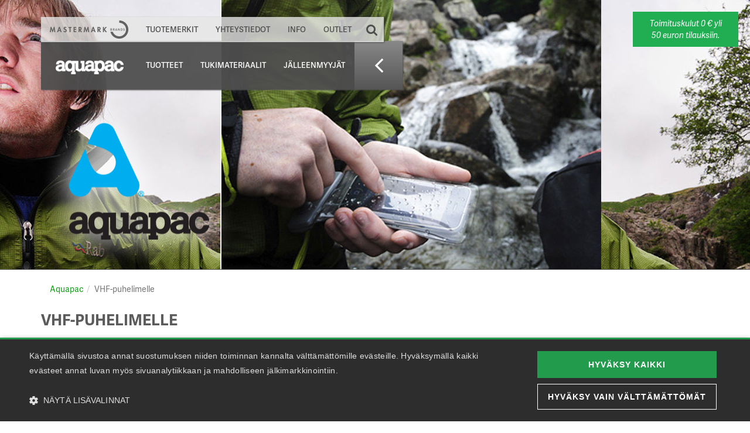

--- FILE ---
content_type: text/html; charset=UTF-8
request_url: https://www.mastermarkbrands.fi/tuotemerkit/aquapac/tuotteet/vhf-puhelimelle/
body_size: 12488
content:
<!doctype html>
<html lang="fi" class="b2c">

	
	<!-- base/head -->
	<head>
		<script type="text/javascript">
			window.dataLayer = window.dataLayer || [];

			// Setup Google Consent Mode for Cookie-Script
			function gtag() {
				dataLayer.push(arguments);
			}
			gtag("consent", "default", {
				ad_storage: "denied",
				analytics_storage: "denied",
				wait_for_update: 500
			});
			gtag("set", "ads_data_redaction", true);


// class
var SofisDebug = function() {}

SofisDebug.enabled = 0;

// Usage: console.log(SofisDebug.info(), ...);
// static method
SofisDebug.info = function(msg) {
	var time = SofisDebug.microtime(true);
	var rv = time + ' (' + (time - this.last) + ' / ' + (time - this.start) + ')';
	this.last = time;
	return rv;
};

// method
SofisDebug.microtime = function(get_as_float) {
  //  discuss at: http://phpjs.org/functions/microtime/
  // original by: Paulo Freitas
  //   example 1: timeStamp = microtime(true);
  //   example 1: timeStamp > 1000000000 && timeStamp < 2000000000
  //   returns 1: true

  var now = new Date()
    .getTime();
  var s = parseInt(now, 10);

  return (get_as_float) ? now : (Math.round((now - s) * 1000) / 1000) + ' ' + s;
}

if("performance" in window && performance.timing && performance.timing.navigationStart) {
	SofisDebug.start = performance.timing.navigationStart;
} else {
	SofisDebug.start = SofisDebug.microtime(true);
}
SofisDebug.last = SofisDebug.start;

console.log(SofisDebug.info(), 'start');
		</script>

		<!-- Header required -->
		
<title>VHF-puhelimelle - Mastermark Brands Oy</title>

<meta http-equiv="content-type" content="text/html; charset=UTF-8"/>
<meta name="generator" content="concrete5 - 5.7.5.9"/>
<script type="text/javascript">
    var CCM_DISPATCHER_FILENAME = "/index.php";
    var CCM_CID = "1262";
    var CCM_EDIT_MODE = false;
    var CCM_ARRANGE_MODE = false;
    var CCM_IMAGE_PATH = "/concrete/images";
    var CCM_TOOLS_PATH = "/index.php/tools/required";
    var CCM_APPLICATION_URL = "https://www.mastermarkbrands.fi";
    var CCM_REL = "";
</script>

<link rel="stylesheet" type="text/css" href="/application/blocks/basket_status/view.css">
<link rel="stylesheet" type="text/css" href="/application/blocks/autonav/templates/nav_sub/view.css">
<script type="text/javascript" src="/concrete/js/jquery.js"></script>
<!--[if lt IE 9]><script type="text/javascript" src="/concrete/js/ie/html5-shiv.js"></script><![endif]-->
<!--[if lt IE 9]><script type="text/javascript" src="/concrete/js/ie/respond.js"></script><![endif]-->
<link href="/application/files/cache/css/8c8ad7ea5bf88e27bd83ac5d094f8412e0b56178.css" rel="stylesheet" type="text/css" media="all" data-source="/concrete/css/font-awesome.css /concrete/css/jquery-magnific-popup.css /application/css/select2/select2.min.css /application/js/lib/slick-1.5.7/slick.css /application/js/lib/slick-1.5.7/slick-theme.css /concrete/css/jquery-ui.css /concrete/css/redactor.css /application/blocks/product_search/view.css /application/blocks/product_search/css/product_list_short.css /application/blocks/product_search/css/product_grid.css /application/blocks/product_search/css/product_list.css /application/blocks/product_search/css/form.css">
		<script type="text/javascript">
//console.log(SofisDebug.info(), 'header_required');

$(document).ready(function() { console.log(SofisDebug.info(), 'ready1'); });
$(window).load(function() { console.log(SofisDebug.info(), 'load1'); });
		</script>

		<script type="text/javascript" src="/application/js/sofislib/dynamic-ui/dynamic-ui.js"></script>
		<script type="text/javascript">

// debug
//console.log(SofisDebug.info(), 'dynamic-ui.js');


			// Alustus
			var webshopProducts = {};
			var webshopCategories = {};
			webshopCategories['tryh'] = {};
			webshopCategories['osry'] = {};
			var webshopThemes = {};
			var webshopOffers = {};
			var webshopPresales = {};

			var webshopTemplates = {};



		</script>

		<!-- Meta -->
		<meta http-equiv="X-UA-Compatible" content="IE=edge">
		<meta name="viewport" content="width=device-width, initial-scale=1">

		<meta name="google-site-verification" content="mCeqw7ZgQhMezkMI4s4RThrRbjltMZGWwx6iwgEr1Ak" />

		<!-- Styles -->
		<link href="/application/css/lib/bootstrap-3.3.5/css/bootstrap.min.css" rel="stylesheet" type="text/css">
		<link href="/application/themes/mmbrands/css/style.css" rel="stylesheet">
		<link href="/application/themes/mmbrands/css/print.css" rel="stylesheet">
		<link href="/application/themes/mmbrands/css/checkout.css" rel="stylesheet">

				<link href="/application/themes/mmbrands/css/b2c/style.css" rel="stylesheet">
		<link href="/application/themes/mmbrands/css/b2c/header.css" rel="stylesheet">
		<link href="/application/themes/mmbrands/css/b2c/content.css" rel="stylesheet">
		<link href="/application/themes/mmbrands/css/b2c/basket.css" rel="stylesheet">

		
		<style type="text/css">
								body.tryh #header-image {
						background-image: url('/application/themes/mmbrands/img/b2c/tryh/header/009.jpg');
					}
					</style>

		
		<!-- custom/favicon -->
		<link rel="apple-touch-icon" sizes="180x180" href="/application/themes/mmbrands/fav/apple-touch-icon.png">
		<link rel="icon" type="image/png" href="/application/themes/mmbrands/fav/favicon-32x32.png" sizes="32x32">
		<link rel="icon" type="image/png" href="/application/themes/mmbrands/fav/favicon-16x16.png" sizes="16x16">
		<link rel="manifest" href="/application/themes/mmbrands/fav/manifest.json">
		<link rel="mask-icon" href="/application/themes/mmbrands/fav/safari-pinned-tab.svg" color="#3f9c35">
		<meta name="theme-color" content="#ffffff">

		
		<!-- custom/open_graph -->
		<meta property="og:site_name" content="SITE">
		<meta property="og:url" content="https://www.mastermarkbrands.fi/tuotemerkit/aquapac/tuotteet/vhf-puhelimelle/">
		<meta property="og:title" content="VHF-puhelimelle">
		<meta property="og:type" content="website">
		<meta property="og:description" content="">
		<meta property="og:image" content="https://www.mastermarkbrands.fi/application/themes/mmbrands/img/share.jpg">
		<meta property="og:image:type" content="image/jpg">
		<meta property="og:image:width" content="750">
		<meta property="og:image:height" content="450">

		
		<!-- custom/typekit -->
		<script src="//use.typekit.net/weq6tix.js"></script>
		<script>try{Typekit.load({ async: true });}catch(e){}</script>


		        <!-- Cookie consent -->
        <script type="text/javascript" charset="UTF-8" src="//cdn.cookie-script.com/s/58b9bbedfda951e52336b8ef9b09be53.js"></script>
		<!-- Google Tag Manager -->
		<script>
			(function(w,d,s,l,i){w[l]=w[l]||[];w[l].push({'gtm.start':
			new Date().getTime(),event:'gtm.js'});var f=d.getElementsByTagName(s)[0],
			j=d.createElement(s),dl=l!='dataLayer'?'&l='+l:'';j.async=true;j.src=
			'https://www.googletagmanager.com/gtm.js?id='+i+dl;f.parentNode.insertBefore(j,f);
			})(window,document,'script','dataLayer','GTM-P5BHJ8S');
		</script>
		<!-- End Google Tag Manager -->
		<!-- Facebook Pixel Code -->
		<script>
			!function(f,b,e,v,n,t,s)
			{if(f.fbq)return;n=f.fbq=function(){n.callMethod?
			n.callMethod.apply(n,arguments):n.queue.push(arguments)};
			if(!f._fbq)f._fbq=n;n.push=n;n.loaded=!0;n.version='2.0';
			n.queue=[];t=b.createElement(e);t.async=!0;
			t.src=v;s=b.getElementsByTagName(e)[0];
			s.parentNode.insertBefore(t,s)}(window, document,'script',
			'https://connect.facebook.net/en_US/fbevents.js');

			fbq('consent', 'revoke');
			fbq('set', 'autoConfig', 'false', '1317676115021919');
			fbq('init', '1317676115021919');
			fbq.disablePushState = true;
			fbq('track', 'PageView');
		</script>
		<!-- End Facebook Pixel Code -->
		<!-- Adform Tracking Code BEGIN -->
		<script type="text/plain" data-cookiescript="accepted" data-cookiecategory="targeting">
			window._adftrack = Array.isArray(window._adftrack) ? window._adftrack : (window._adftrack ? [window._adftrack] : []);
			window._adftrack.push({
				HttpHost: 'track.adform.net',
				pm: 2478614			});
			(function () { var s = document.createElement('script'); s.type = 'text/javascript'; s.async = true; s.src = 'https://s2.adform.net/banners/scripts/st/trackpoint-async.js'; var x = document.getElementsByTagName('script')[0]; x.parentNode.insertBefore(s, x); })();

		</script>
		<!-- Adform Tracking Code END -->


<script>
console.log(SofisDebug.info(), 'head');
</script>
	</head>

	<body class="b2c on-top tryh tryh-009 no-sidebar" data-tryh="009">
		<!-- custom/tracking noscript -->
		<noscript>
			<iframe src="https://www.googletagmanager.com/ns.html?id=GTM-P5BHJ8S" height="0" width="0" style="display:none;visibility:hidden"></iframe>
		</noscript>

		<script>
			dataLayer.push({"pageFound":true,"notLoggedIn":true});
		</script>

		<div id="page-wrapper" class="ccm-ui ccm-page page-type-osry-page page-template-full" style="transform: none;">


			<div id="b2c-header-wrapper" class="hidden-print">
				

				<!-- elements/layout/b2c/header -->
				<div id="nav-mobile-toggle" class="visible-xs drop-shadow">
					<i class="fa fa-bars"></i>
				</div>

				<div id="quick-search-button-mobile" class="visible-xs drop-shadow"></div>

				<div id="basket-status-button" class="basket-status-button visible-xs drop-shadow"></div>

				<div id="nav-fixed" class="on-top">

					<div id="nav-fixed-inner">

						
								<!-- layout/b2c/header/nav-main -->

								<nav id="nav-sub" class="drop-shadow-sm-up">
									<ul>
																					<li class="logo img">
												<a href="/tuotemerkit/aquapac/" class="valign-wrapper-sm-up">
													<img src="/application/themes/mmbrands/img/b2c/tryh/logo/nav/009.png" alt="" class="img-responsive valign-sm-up">
												</a>
											</li>

										

										<li class="popup">
											<a href="/tuotemerkit/aquapac/tuotteet/">Tuotteet</a>
											<ul id="osry-list" style="display: none;">
																																							<li><a href="/tuotemerkit/aquapac/tuotteet/kameralle/">Kameralle</a></li>
																																																				<li><a href="/tuotemerkit/aquapac/tuotteet/puhelimelleipodille/">Puhelimelle/iPodille</a></li>
																																																				<li><a href="/tuotemerkit/aquapac/tuotteet/reput-kantokassit-karttapussit/">Reput & kantokassit & karttapussit</a></li>
																																																				<li><a href="/tuotemerkit/aquapac/tuotteet/tarjoustuotteet/" class="tarjoustuotteet">Tarjoustuotteet</a></li>

																																																				<li><a href="/tuotemerkit/aquapac/tuotteet/taulutietokoneellee-lukijalle/">Taulutietokoneelle/e-lukijalle</a></li>
																																																				<li><a href="/tuotemerkit/aquapac/tuotteet/vhf-puhelimelle/">VHF-puhelimelle</a></li>
																																				</ul>
										</li>



										<li class="popup">
											<a href="#" onclick="return false;">Tukimateriaalit</a>
											<ul style="display: none;">
																									<li><a href="/tuotemerkit/aquapac/lisamateriaalit/videot/">Videot</a></li>
																									<li><a href="/tuotemerkit/aquapac/lisamateriaalit/esitteet/">Esitteet</a></li>
																									<li><a href="/tuotemerkit/aquapac/lisamateriaalit/kayttoohjeet/">Käyttöohjeet</a></li>
																									<li><a href="/tuotemerkit/aquapac/lisamateriaalit/lehdistotiedotteet/">Lehdistötiedotteet</a></li>
																							</ul>
										</li>



										<li class="direct">
											<a href="/tuotemerkit/aquapac/jalleenmyyjat/">Jälleenmyyjät</a>
										</li>


										<li class="toggle hidden-xs"><a href="#"><i class="fa fa-angle-left"></i></a></li>
									</ul>
								</nav>


						<div class="clearfix"></div>

						
								<!-- layout/b2c/header/nav-main -->
								<nav id="nav-main" class="drop-shadow-sm-up">
									<ul>
										<li class="logo"><a href="/">
											<img src="/application/themes/mmbrands/img/b2c/logo.png" alt="" class="img-responsive">
											<img src="/application/themes/mmbrands/img/b2c/logo-color.png" alt="" class="color img-responsive">
										</a></li>


										<li class="popup"><a href="#" onclick="return false;">Tuotemerkit</a>
											<ul id="tryh-list" style="display: none;">
											<div>
												<li class="group-title">Koti ja keittiö:</li>
	
												<li><a href="/tuotemerkit/barbecook/">Barbecook</a></li>
													<li><a href="/tuotemerkit/bergner/">Bergner</a></li>
													<li><a href="/tuotemerkit/borner/">Börner</a></li>
													<li><a href="/tuotemerkit/chefn/">Chef'n</a></li>
													<li><a href="/tuotemerkit/chefs-choice/">Chef's Choice</a></li>
													<li><a href="/tuotemerkit/chesapeake-bay-candle/">Chesapeake Bay Candle</a></li>
													<li><a href="/tuotemerkit/cole-mason/">Cole & Mason</a></li>
													<li><a href="/tuotemerkit/cuisipro/">Cuisipro</a></li>
													<li><a href="/tuotemerkit/dreamfarm/">Dreamfarm</a></li>
													<li><a href="/tuotemerkit/eva-solo/">Eva Solo</a></li>
													<li><a href="/tuotemerkit/exentri/">Exentri</a></li>
													<li><a href="/tuotemerkit/glencairn/">Glencairn</a></li>
													<li><a href="/tuotemerkit/hinza/">Hinza</a></li>
													<li><a href="/tuotemerkit/idesign/">iDesign</a></li>
													<li><a href="/tuotemerkit/ken-hom/">Ken Hom</a></li>
													<li><a href="/tuotemerkit/lind-dna/">LIND DNA</a></li>
													<li><a href="/tuotemerkit/lekue/">Lékué</a></li>
													<li><a href="/tuotemerkit/mastermark/">Mastermark</a></li>
													<li><a href="/tuotemerkit/mastrad/">Mastrad</a></li>
													<li><a href="/tuotemerkit/muut-taloustavarat/">Muut taloustavarat</a></li>
													<li><a href="/tuotemerkit/point-virgule/">Point-Virgule</a></li>
													<li><a href="/tuotemerkit/priot/">Priot</a></li>
													<li><a href="/tuotemerkit/pulltex/">Pulltex</a></li>
													<li><a href="/tuotemerkit/saving-the-planet/">Saving the Planet</a></li>
													<li><a href="/tuotemerkit/sistema/">Sistema</a></li>
													<li><a href="/tuotemerkit/skottsberg/">Skottsberg</a></li>
													<li><a href="/tuotemerkit/smidge/">Smidge</a></li>
													<li><a href="/tuotemerkit/swiss-diamond/">Swiss Diamond</a></li>
													<li><a href="/tuotemerkit/tapio/">Tapio</a></li>
													<li><a href="/tuotemerkit/tomorrows-kitchen/">Tomorrow's Kitchen</a></li>
													<li><a href="/tuotemerkit/tramontina/">Tramontina</a></li>
													<li><a href="/tuotemerkit/vacu-vin/">Vacu Vin</a></li>
													<li><a href="/tuotemerkit/victorinox-keittioveitset/">Victorinox-keittiöveitset</a></li>
													<li><a href="/tuotemerkit/vulkanus/">Vulkanus</a></li>
													<li><a href="/tuotemerkit/vuolu/">Vuolu</a></li>
													<li><a href="/tuotemerkit/woodwick/">WoodWick</a></li>
													<li><a href="/tuotemerkit/yamazaki/">Yamazaki</a></li>
													<li><a href="/tuotemerkit/yankee-candle/">Yankee Candle</a></li>
												<li class="group-title">Retkeily ja ulkoilu:</li>
	
												<li><a href="/tuotemerkit/aquapac/">Aquapac</a></li>
													<li><a href="/tuotemerkit/chefs-choice/">Chef's Choice</a></li>
													<li><a href="/tuotemerkit/fisher-space-pen/">Fisher Space Pen</a></li>
													<li><a href="/tuotemerkit/huomio/">Huomio</a></li>
													<li><a href="/tuotemerkit/mastermark/">Mastermark</a></li>
													<li><a href="/tuotemerkit/modestone/">Modestone</a></li>
													<li><a href="/tuotemerkit/saving-the-planet/">Saving the Planet</a></li>
													<li><a href="/tuotemerkit/skottsberg/">Skottsberg</a></li>
													<li><a href="/tuotemerkit/smidge/">Smidge</a></li>
													<li><a href="/tuotemerkit/thermos/">Thermos</a></li>
													<li><a href="/tuotemerkit/victorinox-keittioveitset/">Victorinox-keittiöveitset</a></li>
													<li><a href="/tuotemerkit/victorinox-taskutyokalut/">Victorinox-taskutyökalut</a></li>
													<li><a href="/tuotemerkit/victorinox-travel-gear/">Victorinox Travel Gear</a></li>
													<li><a href="/tuotemerkit/vulkanus/">Vulkanus</a></li>
													<li><a href="/tuotemerkit/wenger/">Wenger</a></li>
												<li class="group-title">Viranomaiskäyttö:</li>
	
												<li><a href="/tuotemerkit/asp/">ASP</a></li>
													<li><a href="/tuotemerkit/fisher-space-pen/">Fisher Space Pen</a></li>
													<li><a href="/tuotemerkit/victorinox-taskutyokalut/">Victorinox-taskutyökalut</a></li>
													<li><a href="/tuotemerkit/warq/">WARQ</a></li>
												</div>
											</ul>
										</li>

										<li class="direct"><a href="/yhteystiedot/">Yhteystiedot</a></li>

										<li class="popup"><a href="#" onclick="return false;">Info</a>
											<ul style="display: none;">

													<li><a href="/info/yritysesittely/">Yritysesittely</a></li>
													<li><a href="/info/verkkokaupan-ohjeet-ja-toimitusehdot/">Verkkokaupan ohjeet ja toimitusehdot</a></li>
													<li><a href="/info/tietosuojaseloste/">Tietosuojaseloste</a></li>
													<li><a href="/info/in-english/">In English</a></li>
													<li class="hr hidden-xs"><hr></li>
	
												<li><a href="https://extranet.mastermarkbrands.fi" target="_blank">Jälleenmyyjien extranet <i class="fa fa-external-link"></i></a></li>
											</ul>
										</li>

										<li class="direct"><a href="/outlet/">Outlet</a></li>

										<li class="icon quick-search-button">

											<div id="quick-search-button">
												<div id="quick-search-query-wrapper">
													<input id="quick-search-query" type="text" class="form-control" placeholder="Odota...">
												</div>
												<a href="#" onclick="quickSearch.toggleForm(); return false;"><i class="fa fa-search"></i></a>
											</div>

										</li>

										<li class="icon basket-status-button hidden-xs"></li>
									</ul>
									
								</nav>

					</div>

					<div id="quick-search-result" class="drop-shadow"></div>

					<div id="basket-status" class="basket-status drop-shadow"></div>

					<div id="tab-close-button" class="visible-xs drop-shadow">
						<a href="#" onclick="setMobileTab(); return false;"><i class="fa fa-times"></i></a>
					</div>

				</div>

				
				<script id="quick-search-result-template" type="text/x-handlebars-template">
						{{#if showTryhFilter}}
							<div class="quick-search-filter-selections">
								<div><input type="checkbox" value="tryhFilter" {{#if tryhFilterSelected}}checked {{/if}}id="qs-filter-tryh" onclick="quickSearch.toggleFilter(this);"> Hae vain tästä tuoteryhmästä</div>
							</div>
						{{/if}}

						{{#if qsRes}}

							<div class="summary">
								<div class="pull-right clickable hidden-xs" onclick="quickSearch.toggleForm();"><i class="fa fa-times"></i></div>
								<div>Hakutuloksia {{#if sliced}} yli {{/if}} {{count}} kpl</div>
							</div>

							<div id="quick-search-result-inner">

							{{#each qsRes}}
								<div class="qs-item">

									<div class="img">
										{{#if img_filename}}
											{{#unless img_video_url}}
												<a class="quick-view" href="#" onclick="quickView.open('{{tuotekoodi}}'); return false;"><span><img src="{{img_path_cache}}/50x50/{{img_filename}}" alt="{{nimi}}"></span></a>
											{{/unless}}
										{{/if}}
									</div>
									<div class="name"><a class="quick-view" href="#" onclick="quickView.open('{{tuotekoodi}}'); return false;"><span>{{nimi}}</span></a></div>

									<div class="clearfix"></div>
									<div class="data">

										<div>
											<div class="price detail pull-right">{{getFormattedPrice tuotekoodi}}</div>
											<div class="detail">Tuotekoodi: {{tuotekoodi}}</div>
											<div class="detail">
												<span>Varastosaldo:</span>
												{{#if2 varastosaldo_light '==' 'green'}}
													<i class="fa fa-circle varastosaldo green"></i>
													<span>Tuotetta on varastossa</span>
												{{/if2}}
												{{#if2 varastosaldo_light '==' 'yellow'}}
													<i class="fa fa-circle varastosaldo yellow"></i>
													<span>Varastossa muutamia</span>
												{{/if2}}
												{{#if2 varastosaldo_light '==' 'red'}}
													<i class="fa fa-circle varastosaldo red"></i>
													<span>Ei varastossa, selvitämme saatavuuden pyydettäessä</span>
												{{/if2}}
											</div>

										</div>

										<div class="clearfix"></div>

										
					<!-- elements/webshop/basket_control/order -->
					{{#if2 type '==' 'poistunut'}}
						<div class="header header-sm red">
							Poistunut valikoimasta
						</div>

					{{else}}
													<div
								class="basket-control order "
								data-key="{{tuotekoodi}}"
								data-value="{{basketDefaultValue}}"

								{{#if2 type '!=' 'tilaustuote'}}
								data-max="{{varastosaldo}}"
								{{else}}
								data-step="{{taydennysmaara}}"
								{{/if2}}

								data-basket-type="order"
								data-tmpl-out="order-control-template-add"
								data-tmpl-in="order-control-template-edit"
							></div>

											{{/if2}}

									</div>
								</div>
							{{/each}}

							</div>

						{{else}}
							<div class="no-match">
								<div class="pull-right clickable hidden-xs" onclick="quickSearch.toggleForm();"><i class="fa fa-times"></i></div>
								<div>Ei hakutuloksia</div>
							</div>
						{{/if}}
				</script>

										<div id="tryh-logo">
							<div class="container">
								<div class="row">
									<div class="col-xs-12 col-md-8">
										<div class="img-wrapper valign-wrapper">
											<img src="/application/themes/mmbrands/img/b2c/tryh/logo/009.png" alt="Aquapac" class="img-responsive valign">
										</div>
									</div>
								</div>
							</div>
						</div>
							</div>

			<div id="b2c-main-wrapper">
				
					<!-- elements/layout/b2c/content -->

					
													<div id="header-image" class="hidden-print">
									<div class="ale-toimitusmaksu">
										Toimituskulut 0 € yli 50 euron tilauksiin.
									</div>
								</div>
					
					<div id="b2c-content" class="">


						<div class="toggleable-content">
							<div class="container">
								<div class="row">
									<div class="col-xs-12">
										
																			</div>
								</div>
							</div>
						</div>




						<div class="container">
							<div class="row">


								<div id="b2c-main" class="main main-product_browser col-xs-12 col-md-12 no-sidebar">

									<nav role="navigation" aria-label="breadcrumb" class="hidden-print"><ol class="breadcrumb"><li><a href="/tuotemerkit/aquapac/" target="_self">Aquapac</a></li><li class="active">VHF-puhelimelle</li></ol></nav>
									
										
									
							<!-- elements/layout/main/product_browser -->
																	<h1>VHF-puhelimelle</h1>

							

    
		<script type="text/javascript">
			if(typeof productSearch == 'undefined') productSearch = {}
			productSearch.staticFilters = {"tryh":"009","osry":"009d"}		</script>



				<div id="product-search-form" class="hidden-print">

	
	


						<div class="form search-options">
							<div class="order pull-left">
								<select id="product-search-form-order">
									<option value="['created']">Uusin ensin</option>
									<option value="['nimi']">Aakkosjärjestyksessä (A-Ö)</option>
									<option value="['nimi', 'desc']">Aakkosjärjestyksessä (Ö-A)</option>
									<option value="['tuotekoodi']">Tuotekoodin mukaan</option>
									<option value="['perushinta']">Hinnan mukaan (halvin ensin)</option>
									<option value="['perushinta', 'desc']">Hinnan mukaan (kallein ensin)</option>
								</select>
							</div>
						</div>

						<div class="view pull-right">
														<a href="#" onclick="productSearch.setView('list'); return false;"><img src="/application/themes/mmbrands/img/product-search-view-list.png" alt="Listanäkymä" title="Listanäkymä"></a>
							<a href="#" onclick="productSearch.setView('grid'); return false;"><img src="/application/themes/mmbrands/img/product-search-view-grid.png" alt="Ruudukkonäkymä" title="Ruudukkonäkymä"></a>
						</div>
					</div>

					<div class="clearfix"></div>

					<div id="product-search-wait" class="" style="display: none;">
						<div style="text-align: center; padding: 30px 15px;">
							<img src="/application/themes/mmbrands/img/wait.gif" alt="">
						</div>
					</div>


		

					<div id="product-search-result" class="product-list"></div>


			<!-- Handlebars-templates  - Debug-vaiheessa täällä -->

			<!-- Grid -->
			<script id="product-search-result-template-grid" type="text/x-handlebars-template">
					{{#each products}}
						<div class="product product-grid">
							<div class="product-inner">

								<div class="image-wrapper hidden-print">
									<a class="quick-view" href="/tuotemerkit/{{href}}" onclick="quickView.open('{{tuotekoodi}}'); return false;">
										{{#if img_filename}}
											{{#unless img_video_url}}
												<img src="{{img_path_cache}}/250x200/{{img_filename}}" class="img-responsive image" alt="{{nimi}}">
											{{else}}
												<div class="placeholder">Tuotekuva tulossa</div>
											{{/unless}}
										{{else}}
											<div class="placeholder">Tuotekuva tulossa</div>
										{{/if}}

										{{#if2 type 'in' 'uutuus' 'poistotuote' 'poistotuote-A2' 'poistotuote-A3' 'poistotuote-A4' 'poistotuote-A5' 'tilaustuote'}}
											<div class="product-badge">
												<img src="/application/themes/mmbrands/img/badge-{{type}}.png" alt="{{type}}">
											</div>
										{{/if2}}

										{{#if is_megatarjous}}
											<div class="product-badge megatarjous">
												<img src="/application/themes/mmbrands/img/badge-megatarjous.png" alt="Megatarjous">
											</div>
										{{/if}}

									</a>

								</div>

								<div class="visible-print">
									{{#if img_filename}}
										{{#unless img_video_url}}
											<img src="{{img_path_cache}}/250x200/{{img_filename}}" class="img-responsive image" alt="{{nimi}}">
										{{else}}
											<div class="placeholder">Tuotekuva tulossa</div>
										{{/unless}}
									{{else}}
										<div class="placeholder">Tuotekuva tulossa</div>
									{{/if}}
								</div>

								<div class="data">
									<div class="tryh">{{getTryh tryh}}</div>
									<div class="name">{{nimi}}</div>
									<div class="price">
										{{formattedPrice perushinta}}
										{{#if hinta_orig}}
											<del>{{formattedPrice hinta_orig}}</del>
										{{/if}}
									</div>

															<div class="alv hidden-b2c">(Sis. alv. {{alv}} %)</div>
						
						
									<div class="detail read-more hidden-print" style="margin-top: 5px;"><a href="/tuotemerkit/{{href}}">Lue lisää tuotesivulta</a></div>
								</div>

								<div class="extra hidden-print">
									{{#if variaatiotuote}}

										<div class="header header-sm lightGray"><a class="quick-view" href="#" onclick="quickView.open('{{tuotekoodi}}'); return false;" style="_color: White">{{variationsCount}} tuotevaihtoehtoa</a></div>

									{{else}}
										{{#if FK_presale}}
											<div
												class="basket-control order preOrder"
												data-key="{{tuotekoodi}}"
												data-basket-type="preOrder"
												data-tmpl-out="preOrder-control-template-add"
												data-tmpl-in="preOrder-control-template-edit"
											></div>
										{{else}}
											
					<!-- elements/webshop/basket_control/order -->
					{{#if2 type '==' 'poistunut'}}
						<div class="header header-sm red">
							Poistunut valikoimasta
						</div>

					{{else}}
													<div
								class="basket-control order "
								data-key="{{tuotekoodi}}"
								data-value="{{basketDefaultValue}}"

								{{#if2 type '!=' 'tilaustuote'}}
								data-max="{{varastosaldo}}"
								{{else}}
								data-step="{{taydennysmaara}}"
								{{/if2}}

								data-basket-type="order"
								data-tmpl-out="order-control-template-add"
								data-tmpl-in="order-control-template-edit"
							></div>

											{{/if2}}
										{{/if}}

										<div class="clearfix"></div>

									{{/if}}

	
									<div class="header header-sm green hidden-print"><a class="quick-view" href="#" onclick="quickView.open('{{tuotekoodi}}'); return false;" style="color: White"><span class="fa fa-eye"></span> Pikakatselu</a></div>

								</div>

								<div class="toggle-buttons">

									<div
										class="basket-control favourite"
										data-key="{{tuotekoodi}}"
										data-basket-type="favourite"
										data-tmpl-out="favourite-control-template-add"
										data-tmpl-in="favourite-control-template-del"
									></div>

									<div
										class="basket-control theme"
										data-key="{{tuotekoodi}}"
										data-basket-type="theme"
										data-tmpl-out="theme-control-template-add"
										data-tmpl-in="theme-control-template-del"
									></div>

									<div
										class="basket-control offer"
										data-key="{{tuotekoodi}}"
										data-basket-type="offer"
										data-tmpl-out="offer-control-template-add"
										data-tmpl-in="offer-control-template-del"
									></div>

									{{#if FK_presale}}
									<div class="productEditButton-{{FK_presale}}" style="display: none;">
										<span class="fa fa-edit clickable" style="font-size: 22px; color: LightGray;" onclick="webshopAdmin.action('productEdit', '{{tuotekoodi}}')" title="Muokkaa tuotetta"></span>
									</div>
									{{/if}}

								</div>
							</div>
							<div class="clearfix"></div>
						</div>
					{{/each}}
			</script>

			<script id="product-search-result-template-list" type="text/x-handlebars-template">

					{{#each products}}
						<div class="product product-list">
							<div class="product-inner">

								<div class="image-wrapper hidden-print">
									<a class="quick-view" href="#" onclick="quickView.open('{{tuotekoodi}}'); return false;">
										{{#if img_filename}}
											{{#unless img_video_url}}
												<img src="{{img_path_cache}}/250x200/{{img_filename}}" class="img-responsive image" alt="{{nimi}}">
											{{else}}
												<div class="placeholder">Tuotekuva tulossa</div>
											{{/unless}}
										{{else}}
											<div class="placeholder">Tuotekuva tulossa</div>
										{{/if}}

										{{#if2 type 'in' 'uutuus' 'poistotuote' 'poistotuote-A2' 'poistotuote-A3' 'poistotuote-A4' 'poistotuote-A5' 'tilaustuote'}}
											<div class="product-badge">
												<img src="/application/themes/mmbrands/img/badge-{{type}}.png" alt="{{type}}">
											</div>
										{{/if2}}

										{{#if is_megatarjous}}
											<div class="product-badge megatarjous">
												<img src="/application/themes/mmbrands/img/badge-megatarjous.png" alt="Megatarjous">
											</div>
										{{/if}}

									</a>
								</div>

								<div class="extra">

									<div class="visible-print">
										{{#if img_filename}}
											{{#unless img_video_url}}
												<img src="{{img_path_cache}}/250x200/{{img_filename}}" class="img-responsive image" alt="{{nimi}}">
											{{else}}
												<div class="placeholder">Tuotekuva tulossa</div>
											{{/unless}}
										{{else}}
											<div class="placeholder">Tuotekuva tulossa</div>
										{{/if}}
									</div>

									<div class="price">
										{{formattedPrice perushinta}}
										{{#if hinta_orig}}
											<del>{{formattedPrice hinta_orig}}</del>
										{{/if}}
									</div>

																	<div class="alv hidden-b2c">(Sis. alv. {{alv}} %)</div>
							
									<div class="detail">OVH: {{formattedPrice ovh}}</div>
									<div class="detail">Tuotekoodi: {{tuotekoodi}}</div>
									{{#if ean}}
										<div class="detail">EAN: {{ean}}</div>
									{{/if}}

																<div class="detail">
										<span>Varastosaldo:</span>
										{{#if2 varastosaldo_light '==' 'green'}}
											<i class="fa fa-circle varastosaldo green"></i>
											<span>Tuotetta on varastossa</span>
										{{/if2}}
										{{#if2 varastosaldo_light '==' 'yellow'}}
											<i class="fa fa-circle varastosaldo yellow"></i>
											<span>Varastossa muutamia</span>
										{{/if2}}
										{{#if2 varastosaldo_light '==' 'red'}}
											<i class="fa fa-circle varastosaldo red"></i>
											<span>Ei varastossa, selvitämme saatavuuden pyydettäessä</span>
										{{/if2}}
									</div>
							
									{{#if toimitusaika}}
										<div class="detail">Toimitusaika: {{toimitusaika}}</div>
									{{/if}}

									<div class="bottom">
										{{#if variaatiotuote}}

											<div class="header header-sm lightGray"><a class="quick-view" href="#" onclick="quickView.open('{{tuotekoodi}}'); return false;" style="_color: White">{{variationsCount}} tuotevaihtoehtoa</a></div>

										{{else}}
											{{#if FK_presale}}
												<div
													class="basket-control order preOrder"
													data-key="{{tuotekoodi}}"
													data-basket-type="preOrder"
													data-tmpl-out="preOrder-control-template-add"
													data-tmpl-in="preOrder-control-template-edit"
												></div>
											{{else}}
												
					<!-- elements/webshop/basket_control/order -->
					{{#if2 type '==' 'poistunut'}}
						<div class="header header-sm red">
							Poistunut valikoimasta
						</div>

					{{else}}
													<div
								class="basket-control order "
								data-key="{{tuotekoodi}}"
								data-value="{{basketDefaultValue}}"

								{{#if2 type '!=' 'tilaustuote'}}
								data-max="{{varastosaldo}}"
								{{else}}
								data-step="{{taydennysmaara}}"
								{{/if2}}

								data-basket-type="order"
								data-tmpl-out="order-control-template-add"
								data-tmpl-in="order-control-template-edit"
							></div>

											{{/if2}}
											{{/if}}
										{{/if}}

										<div class="clearfix"></div>

	
										<div class="header header-sm green hidden-print"><a class="quick-view" href="#" onclick="quickView.open('{{tuotekoodi}}'); return false;" style="color: White"><span class="fa fa-eye"></span> Pikakatselu</a></div>

									</div>
								</div>

								<div class="clearfix visible-print"></div>

								<div class="data middle">
									<div class="tryh">{{getTryh tryh}}</div>
									<div class="name">{{nimi}}</div>
									<p class="description">{{cutText kuvaus 400}}</p>
									<p class="read-more hidden-print"><a href="/tuotemerkit/{{href}}">Lue lisää tuotesivulta</a></p>
								</div>

								<div class="toggle-buttons">

									<div
										class="basket-control favourite"
										data-key="{{tuotekoodi}}"
										data-basket-type="favourite"
										data-tmpl-out="favourite-control-template-add"
										data-tmpl-in="favourite-control-template-del"
									></div>

									<div
										class="basket-control theme"
										data-key="{{tuotekoodi}}"
										data-basket-type="theme"
										data-tmpl-out="theme-control-template-add"
										data-tmpl-in="theme-control-template-del"
									></div>

									<div
										class="basket-control offer"
										data-key="{{tuotekoodi}}"
										data-basket-type="offer"
										data-tmpl-out="offer-control-template-add"
										data-tmpl-in="offer-control-template-del"
									></div>
								</div>

								<div class="clearfix"></div>
							</div>
						</div>
					{{/each}}
			</script>

			<script id="product-search-result-template-list-short" type="text/x-handlebars-template">
					<div class="col-xs-12 table-responsive">
						<table class="table table-hover table-condensed">
							<thead>
								<tr>
									<th>Tuotekoodi</th>
									<th>Nimi</th>
									<th>Tuoteryhmä</th>
									<th>EAN</th>
									<th>Myyntierä</th>
									<th>OVH</th>
															<th>Hinta</th>
															<th>&nbsp;</th>
								</tr>
							</thead>
							<tbody>
							{{#each products}}
								<tr class="product product-list-short">
									<td>{{tuotekoodi}}</td>
									<td style="max-width: 200px;" title="{{nimi}}">
										<a class="quick-view" href="#" onclick="quickView.open('{{tuotekoodi}}'); return false;">{{nimi}}</a>
									</td>
									<td style="max-width: 150px;" title="{{getTryh tryh}}">{{getTryh tryh}}</td>
									<td style="max-width: 150px;" title="{{ean}}">{{ean}}</td>
									<td>{{myyntiera}}</td>
									<td>{{formattedPrice ovh}}</td>
									<td>{{formattedPrice perushinta}}</td>
									<td style="min-width: 190px;">
										{{#if variaatiotuote}}

											<div class="header header-sm lightGray"><a class="quick-view" href="#" onclick="quickView.open('{{tuotekoodi}}'); return false;" style="_color: White">{{variationsCount}} tuotevaihtoehtoa</a></div>

										{{else}}
											{{#if FK_presale}}
												<div
													class="basket-control order preOrder"
													data-key="{{tuotekoodi}}"
													data-basket-type="preOrder"
													data-tmpl-out="preOrder-control-template-add"
													data-tmpl-in="preOrder-control-template-edit"
												></div>
											{{else}}
												
					<!-- elements/webshop/basket_control/order -->
					{{#if2 type '==' 'poistunut'}}
						<div class="header header-sm red">
							Poistunut valikoimasta
						</div>

					{{else}}
													<div
								class="basket-control order "
								data-key="{{tuotekoodi}}"
								data-value="{{basketDefaultValue}}"

								{{#if2 type '!=' 'tilaustuote'}}
								data-max="{{varastosaldo}}"
								{{else}}
								data-step="{{taydennysmaara}}"
								{{/if2}}

								data-basket-type="order"
								data-tmpl-out="order-control-template-add"
								data-tmpl-in="order-control-template-edit"
							></div>

											{{/if2}}
											{{/if}}
										{{/if}}
									</td>
								</tr>
							{{/each}}
						</tbody>
					</table>
				</div>
			</script>

			<script id="product-search-result-template-offer" type="text/x-handlebars-template">

					{{#each offerItems}}

						{{#if text}}
							<div class="product text-block">
								<div class="product-inner">
									<div class="text-block-{{type}}">{{text}}</div>
								</div>
							</div>
						{{/if}}

						{{#unless text}}
								<div class="product product-list">
									<div class="product-inner">
									{{#if data.nimi}}

										<div class="image-wrapper hidden-print">
											<a class="quick-view" href="#" onclick="quickView.open('{{data.tuotekoodi}}'); return false;">
												{{#if data.img_filename}}
													{{#unless data.img_video_url}}
														<img src="{{data.img_path_cache}}/250x200/{{data.img_filename}}" class="img-responsive image" alt="{{data.nimi}}">
													{{else}}
														<div class="placeholder">Tuotekuva tulossa</div>
													{{/unless}}
												{{else}}
													<div class="placeholder">Tuotekuva tulossa</div>
												{{/if}}

												{{#if2 type 'in' 'uutuus' 'poistotuote' 'tilaustuote'}}
													<div class="product-badge">
														<img src="/application/themes/mmbrands/img/badge-{{type}}.png" alt="{{type}}">
													</div>
												{{/if2}}

												{{#if is_megatarjous}}
													<div class="product-badge megatarjous">
														<img src="/application/themes/mmbrands/img/badge-megatarjous.png" alt="Megatarjous">
													</div>
												{{/if}}

											</a>
										</div>

										<div class="extra">

											<div class="visible-print">
												{{#if data.img_filename}}
													{{#unless data.img_video_url}}
														<img src="{{data.img_path_cache}}/250x200/{{data.img_filename}}" class="img-responsive image" alt="{{data.nimi}}">
													{{else}}
														<div class="placeholder">Tuotekuva tulossa</div>
													{{/unless}}
												{{else}}
													<div class="placeholder">Tuotekuva tulossa</div>
												{{/if}}
											</div>

											<div>
												{{#if cut_price}}
												<del style="font-size: 16px;">({{getFormattedOfferOrigPrice data.tuotekoodi}})</del><br>
												<span class="price">{{formattedPrice cut_price}}</span>
												{{else}}
												<span class="price">{{formattedPrice data.perushinta}}</span>
												{{/if}}

												{{#if min_limit}}
												<span>(minimitilaus {{min_limit}} kpl)</span>
												{{/if}}
											</div>

											<div class="alv0">(Alv. 0 %)</div>

											<div class="detail">OVH: {{formattedPrice data.ovh}}</div>
											<div class="detail">Tuotekoodi: {{data.tuotekoodi}}</div>
											<div class="detail">Varastosaldo: {{data.varastosaldo}} kpl</div>

											<div class="bottom">
												{{#if data.FK_presale}}
													<div
														class="basket-control order preOrder"
														data-key="{{data.tuotekoodi}}"
														data-basket-type="preOrder"
														data-tmpl-out="preOrder-control-template-add"
														data-tmpl-in="preOrder-control-template-edit"
													></div>
												{{else}}
													{{#with data}}
													
					<!-- elements/webshop/basket_control/order -->
					{{#if2 type '==' 'poistunut'}}
						<div class="header header-sm red">
							Poistunut valikoimasta
						</div>

					{{else}}
													<div
								class="basket-control order "
								data-key="{{tuotekoodi}}"
								data-value="{{basketDefaultValue}}"

								{{#if2 type '!=' 'tilaustuote'}}
								data-max="{{varastosaldo}}"
								{{else}}
								data-step="{{taydennysmaara}}"
								{{/if2}}

								data-basket-type="order"
								data-tmpl-out="order-control-template-add"
								data-tmpl-in="order-control-template-edit"
							></div>

											{{/if2}}
													{{/with}}
												{{/if}}
													<div class="clearfix"></div>
													<div class="header header-sm green hidden-print"><a class="quick-view" href="#" onclick="quickView.open('{{data.tuotekoodi}}'); return false;" style="color: White"><span class="fa fa-eye"></span> Pikakatselu</a></div>

											</div>

										</div>

										<div class="clearfix visible-print"></div>

										<div class="data middle">
											<div class="tryh">{{getTryh data.tryh}}</div>
											<div class="name">{{data.nimi}}</div>
											<p class="description">{{cutText data.kuvaus 300}}</p>
											<p class="read-more hidden-print"><a href="/tuotemerkit/{{data.href}}">Lue lisää tuotesivulta</a></p>
										</div>
									{{else}}
										<div class="image-wrapper hidden-print">
													<div class="placeholder">Ei tuotekuvaa</div>
										</div>
										<div class="extra" style="height: auto;">
											<div class="visible-print">
													<div class="placeholder">Ei tuotekuvaa</div>
											</div>
											<div class="detail" style="margin: 10px 0;">Tuotekoodi: {{data.tuotekoodi}}</div>
												<div class="header header-sm red hidden-print">
														Poistunut valikoimasta
												</div>
										</div>
										<div class="data middle">
											<div class="name" style="min-width: 100px;">
												<span style="color: red;">(Tuote poistunut valikoimasta)</span>
											</div>
										</div>
									{{/if}}

										<div class="toggle-buttons">

											<div
												class="basket-control favourite"
												data-key="{{data.tuotekoodi}}"
												data-basket-type="favourite"
												data-tmpl-out="favourite-control-template-add"
												data-tmpl-in="favourite-control-template-del"
											></div>

											<div
												class="basket-control theme"
												data-key="{{data.tuotekoodi}}"
												data-basket-type="theme"
												data-tmpl-out="theme-control-template-add"
												data-tmpl-in="theme-control-template-del"
											></div>

											<div
												class="basket-control offer"
												data-key="{{data.tuotekoodi}}"
												data-basket-type="offer"
												data-tmpl-out="offer-control-template-add"
												data-tmpl-in="offer-control-template-del"
											></div>

										</div>

										<div class="clearfix"></div>
									</div>
								</div>
						{{/unless}}
					{{/each}}
			</script>

			<script id="product-search-result-template-offer-admin" type="text/x-handlebars-template">
				<div class="table-responsive">
					<table class="table table-condensed">
						<thead>
							<th>Järjestä</th>
							<th>Tuotekoodi</th>
							<th>Nimi</th>
							<th>Keskihinta</th>
							<th>Perushinta</th>
							<th>Asiakkaan<br>perushinta</th>
							<th>Myyntierä</th>
							<th>Varastosaldo</th>
							<th>Alennushinta <i class="fa fa-info-circle clickable" title="Syötä hinta (esim. 10,00) tai alennusprosentti (esim. 20%)"></i></th>
							<th><i class="fa fa-info-circle clickable" title="A1 = DIET, A2 = 40, A3 = POISTO, A4 = DUMP, A5 = KILL"></i></th>
							<th>Minimitilaus</th>
							<th></th>
						</thead>
						<tbody>
						{{#each offerItems}}

							{{#if text}}
									<tr class="product product-list-offer-admin pseudo-product">
									<td><span class="fa fa-sort handle dragable"></span></td>
									<td colspan="10">
										<input type="hidden" class="tuotekoodi" value="{{FK_tuotekoodi}}">
										<textarea class="text text-block-{{type}}" onchange="webshopAdmin.offerSaveValue(this)" style="width: 100%;" data-orig="{{text}}" data-type="{{type}}">{{text}}</textarea>
									</td>
									<td>
										<span
											class="basket-control offer"
											data-key="{{FK_tuotekoodi}}"
											data-basket-type="offer"
											data-tmpl-out="offer-control-template-add"
											data-tmpl-in="offer-control-template-del"
										></span>
									</td>
								</tr>
							{{/if}}

							{{#unless text}}
								{{#with data}}
									<tr class="product product-list-offer-admin">
										<td><span class="fa fa-sort handle dragable"></span></td>
										<td>{{tuotekoodi}} </td>
										<td>
											{{#if nimi}}
											<a class="quick-view" href="#" onclick="quickView.open('{{tuotekoodi}}'); return false;">{{nimi}}</a>
											{{else}}
											<span style="color: red;">(Tuote poistunut valikoimasta)</span>
											{{/if}}
										</td>
										<td class="right">{{#if keskihinta}}{{formattedPrice keskihinta}}{{else}}-{{/if}}</td>
										<td class="right">{{formattedPrice ../perushinta}}</td>
										<td class="right">{{formattedPrice perushinta}}</td>
										<td class="right">{{myyntiera}}</td>
										<td class="right">
											{{#if saldoinfo}}
												<a class="quick-view" href="#" onclick="quickView.open('{{tuotekoodi}}'); return false;" style="color: #444 !important; font-size: 14px; margin-right: 5px;" title="Katso saapuvat erät"><span class="fa fa-info-circle"></span></a>
											{{/if}}
											{{varastosaldo}} kpl
										</td>
										<td>
											<input type="text" class="cut-price right" value="{{getNumericOfferPrice tuotekoodi}}" size="10" data-orig="{{getNumericOfferPrice tuotekoodi}}" onchange="webshopAdmin.offerSaveValue(this)">
											<input type="hidden" class="tuotekoodi" value="{{tuotekoodi}}">
										</td>
										<td>
											{{#if ale}}
												<span style="color: Red">{{ale}}</span>
											{{else}}
												&nbsp;
											{{/if}}
										</td>
										<td><input type="number" class="min-limit right" value="{{../min_limit}}" size="5" min="1"  data-orig="{{../min_limit}}" style="width: 60px" onchange="webshopAdmin.offerSaveValue(this)"></td>
										<td>
											<span
												class="basket-control offer"
												data-key="{{tuotekoodi}}"
												data-basket-type="offer"
												data-tmpl-out="offer-control-template-add"
												data-tmpl-in="offer-control-template-del"
											></span>

										</td>
									</tr>
								{{/with}}
							{{/unless}}
						{{/each}}
					</tbody>
				</table>

				<button
					class="btn btn-default"
					onclick="webshopAdmin.offerAddTextBlock('header');"
				>Lisää väliotsikko tarjoukseen</button>

				<button
					class="btn btn-default"
					onclick="webshopAdmin.offerAddTextBlock('text');"
				>Lisää tekstilohko tarjoukseen</button>

			</script>

			<script id="product-search-result-summary-template" type="text/x-handlebars-template">
				<h3>Hakuehdoilla löytyi {{count}} tuotetta</h3>
			</script>

			<script id="product-search-result-more-template" type="text/x-handlebars-template">
				<button class="btn btn-primary" onclick="render({{offset}}, {{count}})">Näytä lisää</button>
			</script>


								</div>

							</div>
						</div>


					</div>


			</div>




		</div> <!-- #page-wrapper -->

		<div id="footer-wrapper" class="ccm-ui hidden-print">
			
				<!-- elements/layout/footer -->
				<div id="footer" class="container">
					<div class="row">
					
						<div id="footer-left" class="col-xs-12 col-md-4">
							

    <img src="/application/files/8414/5587/9145/mmb_logo_ftr.png" alt="" width="199" height="46" class="ccm-image-block img-responsive bID-65">

						</div>

						<div id="footer-center" class="col-xs-12 col-md-4">
							

    <p style="text-align: center;">Mastermark Brands Oy  |  Vajossuonkatu 16, 20360 TURKU<br>info@mastermarkbrands.fi
</p>
						</div>

						<div id="footer-right" class="col-xs-12 col-md-4">
													</div>

					</div>

					<div id="sofis-signature">
						<a href="http://www.sofis.fi" target="_blank"><img src="/application/themes/mmbrands/img/sofis_signature.png" alt="Sofis Dedign"></a>
					</div>

				</div>
		</div>

		<div id="static-content" class="hidden">
					</div>

		<script>

			$(document).on('jsLogin:logout:start', function () {
				// CHECK ihan alkuun jotain näkyvää ruudulle
				$("body").html('<center style="font-size: 30pt; margin-top: 200px;">LOGGING OUT...</center>');
			});

			$(document).on('jsLogin:logout', function () {
				$("body").html('<center style="font-size: 30pt; margin-top: 200px;">LOGGED OUT</center>');
				window.location.href = '/';
			});
		</script>


				<!-- custom/tracking noscript -->
		<noscript>
			<img height="1" width="1" style="display:none" src="https://www.facebook.com/tr?id=1317676115021919&ev=PageView&noscript=1" />
			<p style="margin:0;padding:0;border:0;">
				<img src="https://track.adform.net/Serving/TrackPoint/?pm=2478614" width="1" height="1" alt="" />
			</p>
		</noscript>

<script>
//console.log(SofisDebug.info(), 'content');
</script>

		<!-- base/tail -->
		<!-- JavaScript at the bottom for fast page loading -->
		<script type="text/javascript" src="/application/files/cache/js/05308ee8a61b1d0359103724715110bb6b523f14.js" data-source="/concrete/js/underscore.js /concrete/js/jquery-magnific-popup.js /application/js/lib/jquery-equalheights-1.5.1/jquery.equalheights.min.js /application/js/select2/select2.full.min.js /application/js/lib/jquery-cookie-1.4.1/jquery.cookie.js /application/js/lib/slick-1.5.7/slick.min.js /application/js/lib/responsive-bootstrap-toolkit-2.5.0/bootstrap-toolkit.min.js"></script>
<script type="text/javascript" src="/concrete/js/jquery-ui.js"></script>
<script type="text/javascript" src="/packages/sofis_webshop/js/webshop.js"></script>
<script type="text/javascript" src="/packages/sofis_basket/js/basket.js"></script>
<script type="text/javascript" src="/packages/sofis_basket/js/handlebars.js"></script>
<script type="text/javascript" src="/application/files/cache/js/515f312a4da90bd2cc0d158990323eb365a73581.js" data-source="/application/js/login.js /application/js/lib/PapaParse-4.1.2/papaparse.min.js /concrete/js/redactor.js /ccm/assets/localization/redactor/js/ /application/blocks/product_search/view.js /concrete/blocks/image/js/hover.js"></script>
<script>
//console.log(SofisDebug.info(), 'footer_required');
</script>

		<!-- scripts concatenated and minified via ant build script-->
		<script type="text/javascript" src="/application/css/lib/bootstrap-3.3.5/js/bootstrap.min.js"></script>
		<script type="text/javascript" src="/application/themes/mmbrands/js/script.js"></script>

		<script type="text/javascript" src="/application/js/basket_cust.js"></script>
		<script type="text/javascript" src="/application/js/api.js"></script>
		<script type="text/javascript" src="/application/js/callback.js"></script>
		<script type="text/javascript" src="/application/js/customer.js"></script>
		<script type="text/javascript" src="/application/js/quick_view.js"></script>
		<script type="text/javascript" src="/application/js/quick_search.js"></script>
		<script type="text/javascript" src="/ccm/assets/localization/select2/js"></script>

		<script type="text/javascript" src="/application/themes/mmbrands/js/b2c.js"></script>

		
			<!-- elements/webshop/quick_view -->

			<!-- Quick view template -->
			<script id="product-quick-view-template" type="text/x-handlebars-template">
				<div id="product-quick-view" class="ccm-ui">

					<div class="header green">
						<span class="fa fa-eye" style="font-weight: normal;"></span> <span>PIKAKATSELU</span>
					</div>

					<div class="images">

						{{#if images}}
							<div id="main-image">
								{{#if img_video_url}}
									<div class="image youtube">
										<span class="youtube clickable"><i class="fa fa-youtube-play"></i></span>
										<img src="{{img_filename-mq}}" alt="{{nimi}}" class="clickable">
									</div>
								{{else}}
									<div class="image">
										<img src="{{img_path_cache}}/250x200/{{img_filename}}" alt="{{nimi}}" class="clickable">
									</div>
								{{/if}}

								{{#each images}}
									{{#unless youtube}}
										<div class="image">
											<img src="{{path_cache}}/250x200/{{filename}}" alt="{{../nimi}}" class="clickable">
										</div>
									{{else}}
										<div class="image youtube">
											<span class="youtube clickable"><i class="fa fa-youtube-play"></i></span>
											<img src="{{filename-mq}}" alt="{{../nimi}}" class="clickable">
										</div>
									{{/unless}}
								{{/each}}
							</div>
							<div id="extra-images">
								{{#if img_video_url}}
									<div class="image youtube">
										<span class="youtube clickable"><i class="fa fa-youtube-play"></i></span>
										<img src="{{img_filename-mq}}" alt="{{nimi}}" class="clickable">
									</div>
								{{else}}
									<div class="image">
										<img src="{{img_path_cache}}/50x50/{{img_filename}}" alt="{{nimi}}" class="clickable">
									</div>
								{{/if}}
								{{#each images}}
									{{#unless youtube}}
										<div class="image clickable">
											<img src="{{path_cache}}/50x50/{{filename}}" alt="{{../nimi}}">
										</div>
									{{else}}
										<div class="image clickable youtube">
											<span class="youtube clickable"><i class="fa fa-youtube-play"></i></span>
											<img src="{{filename-mq}}" alt="{{../nimi}}" class="clickable">
										</div>
									{{/unless}}
								{{/each}}
							</div>
							<div class="clearfix"></div>
						{{else}}
							<div id="main-image">
								{{#if img_video_url}}
									<div class="image youtube">
										<span class="youtube clickable"><i class="fa fa-youtube-play"></i></span>
										<img src="{{img_filename-mq}}" alt="{{../nimi}}" class="clickable">
									</div>
								{{else}}
									{{#if img_filename}}
										<div class="image">
											<img src="{{img_path_cache}}/250x200/{{img_filename}}" alt="{{nimi}}" class="clickable">
										</div>
									{{else}}
										<div class="image">
											<div class="placeholder" style="padding: 15px;">Tuotekuva tulossa</div>
										</div>
									{{/if}}
								{{/if}}
							</div>
						{{/if}}

						{{#if2 type 'in' 'uutuus' 'poistotuote' 'tilaustuote'}}
							<div class="product-badge">
								<img src="/application/themes/mmbrands/img/badge-{{type}}.png" alt="{{type}}">
							</div>
						{{/if2}}

						{{#if is_megatarjous}}
							<div class="product-badge megatarjous">
								<img src="/application/themes/mmbrands/img/badge-megatarjous.png" alt="Megatarjous">
							</div>
						{{/if}}

					</div>

					<div class="data" style="position: relative;">
						<div class="tryh">{{getTryh tryh}}</div>
						<div class="name">{{nimi}}</div>

						<button class="btn btn-default btn-xs pull-right" onclick="quickView.last();">
							<span class="fa fa-copy"></span>
						</button>

						<p class="description">{{cutText kuvaus 300}}</p>
						<p class="read-more"><a href="/tuotemerkit/{{href}}">Lue lisää tuotesivulta</a></p>

						<div style="float: left; margin-right: 15px;">
							<div><span class="detail">Tuotekoodi:</span> {{tuotekoodi}}</div>
							<div><span class="detail">EAN:</span> {{ean}}</div>
							<div>
								<span class="detail">Varastosaldo:</span>
								{{#if2 varastosaldo_light '==' 'green'}}
									<i class="fa fa-circle varastosaldo green"></i>
									<span>Tuotetta on varastossa</span>
								{{/if2}}
								{{#if2 varastosaldo_light '==' 'yellow'}}
									<i class="fa fa-circle varastosaldo yellow"></i>
									<span>Varastossa muutamia</span>
								{{/if2}}
								{{#if2 varastosaldo_light '==' 'red'}}
									<i class="fa fa-circle varastosaldo red"></i>
									{{#if toimitusaika}}
										<span>Tilaustuote, huomioi arvioitu toimitusaika</span>
									{{else}}
										<span>Ei varastossa, selvitämme saatavuuden pyydettäessä</span>
									{{/if}}
								{{/if2}}
							</div>

						{{#if toimitusaika}}
							<div>
								<span class="detail">Tilaustuote:</span>
								<span data-toggle="tooltip" data-placement="top" title="Tilaustuote on tuote, jota ei pidetä varastossamme, mutta joka voidaan tilata sinua varten valmistajalta. Tilaustuotteiden toimitusajat vaihtelevat kahdesta viikosta seitsemään viikkoon. Tilaustuotetta on mahdollista tilata vain minitilausmäärän mukainen määrä tai minimitilausmäärän kerrannaisia: joitakin tuotteita on mahdollista tilata yksikin kappale, mutta toisissa tuotteissa minitilausmäärä saattaa olla esimerkiksi 6 kpl, jolloin sinun on tilattava esim. 6 tai 12 kpl."><i class="fa fa-info-circle clickable"></i></span>
							</div>
							<div><span class="detail">Toimitusaika:</span> {{toimitusaika}}</div>
						{{/if}}
						</div>

						<div style="float: right; min-width: 240px;">
							<div class="price">
								{{formattedPrice perushinta}}
								{{#if hinta_orig}}
									<del>{{formattedPrice hinta_orig}}</del>
								{{/if}}
							</div>
							<div class="alv hidden-b2c">(Sis. alv. {{alv}} %)</div>

							{{#if FK_presale}}
								<div
									class="basket-control preOrder"
									data-key="{{tuotekoodi}}"
									data-basket-type="preOrder"
									data-tmpl-out="preOrder-control-template-add"
									data-tmpl-in="preOrder-control-template-edit"
								></div>
							{{else}}
								
					<!-- elements/webshop/basket_control/order -->
					{{#if2 type '==' 'poistunut'}}
						<div class="header header-sm red">
							Poistunut valikoimasta
						</div>

					{{else}}
													<div
								class="basket-control order "
								data-key="{{tuotekoodi}}"
								data-value="{{basketDefaultValue}}"

								{{#if2 type '!=' 'tilaustuote'}}
								data-max="{{varastosaldo}}"
								{{else}}
								data-step="{{taydennysmaara}}"
								{{/if2}}

								data-basket-type="order"
								data-tmpl-out="order-control-template-add"
								data-tmpl-in="order-control-template-edit"
							></div>

											{{/if2}}
							{{/if}}

						</div>

						<div class="clearfix"></div>

						{{#if variaatiotuote}}
							<div class="variations">

								<div class="title"><strong>Tuotteet</strong></div>

								{{#each variations}}
									<div class="variation">

										<div class="pull-left"><a class="quick-view" href="#" onclick="quickView.close(); quickView.open('{{tuotekoodi}}'); return false;">{{nimi}}</a></div>

										<div class="right" style="">

											<span>{{getFormattedPrice tuotekoodi}}</span>
											<span style="padding: 0px 20px;"><i class="fa fa-circle varastosaldo {{varastosaldo_light}}"></i></span>

											
					<!-- elements/webshop/basket_control/order -->
					{{#if2 type '==' 'poistunut'}}
						<div class="header header-sm red">
							Poistunut valikoimasta
						</div>

					{{else}}
													<div
								class="basket-control order pull-right"
								data-key="{{tuotekoodi}}"
								data-value="{{basketDefaultValue}}"

								{{#if2 type '!=' 'tilaustuote'}}
								data-max="{{varastosaldo}}"
								{{else}}
								data-step="{{taydennysmaara}}"
								{{/if2}}

								data-basket-type="order"
								data-tmpl-out="order-control-template-add"
								data-tmpl-in="order-control-template-edit"
							></div>

											{{/if2}}
										</div>

									</div>

									<div class="clearfix"></div>

								{{/each}}

								</div>
						{{/if}}

						<div
							class="basket-control favourite"
							data-key="{{tuotekoodi}}"
							data-basket-type="favourite"
							data-tmpl-out="favourite-control-template-add"
							data-tmpl-in="favourite-control-template-del"
						></div>

					</div>

				</div>
			</script>

			<script id="product-quick-view-clipboard-template" type="text/x-handlebars-template">
				<div id="product-quick-view" class="ccm-ui" style="background-color: White; padding: 15px;">

					<div id="copy-product">
						<div>{{nimi}}</div>
						<div>{{getTryh tryh}}</div>
						<div>Hinta: {{getFormattedPrice tuotekoodi}} (Sis. alv. {{alv}} %)</div>

						<div>{{kuvaus}}</div>

						<div>Tuotekoodi: {{tuotekoodi}}</div>
						<div>EAN: {{ean}}</div>
						{{#if2 varastosaldo_light '==' 'green'}}
							<div>Tuotetta on varastossa</div>
						{{/if2}}
						{{#if2 varastosaldo_light '==' 'yellow'}}
							<div>Varastossa muutamia</div>
						{{/if2}}
						{{#if2 varastosaldo_light '==' 'red'}}
							{{#if toimitusaika}}
								<div>Tilaustuote, huomioi arvioitu toimitusaika</div>
							{{else}}
								<div>Ei varastossa, selvitämme saatavuuden pyydettäessä</div>
							{{/if}}
						{{/if2}}
						{{#if img_filename}}
							<div>
								<img src="{{img_path_cache}}/250x200/{{img_filename}}" alt="{{nimi}}">
							</div>
						{{/if}}
					</div>
				</div>
			</script>

			<!-- Quick view error template -->
			<script id="product-quick-view-error-template" type="text/x-handlebars-template">
				<div id="product-quick-view" class="ccm-ui">

					<div class="header green">
						<span class="fa fa-eye" style="font-weight: normal;"></span> <span>PIKAKATSELU</span>
					</div>

					<div class="image">
						{{#if img_filename}}
							<img src="{{img_path_cache}}/250x200/{{img_filename}}" class="img-responsive" alt="{{nimi}}">
						{{else}}
							<div class="placeholder">Tuotekuva tulossa</div>
						{{/if}}
					</div>

					<div class="data" style="position: relative;">
						<h2>Tuotetta ei löytynyt</h2>
						<p></p>
						<p></p>
						<div class="clearfix"></div>

					</div>
				</div>
			</script>

		<script id="basket-status-button-template-empty" type="text/x-handlebars-template">
			<!-- Basket Status Button -->
		</script>

		<script id="basket-status-button-template" type="text/x-handlebars-template">
			<!-- Basket Status Button -->
			<a href="#" onclick="$('#basket-status').slideToggle('fast'); setMobileTab('basket'); return false;"><i class="fa fa-shopping-cart"></i> <span class="badge">{{basket.webshop.count}}</span></a>
		</script>

		<script id="basket-status-template-empty" type="text/x-handlebars-template">
			<!-- Basket Status Button -->
		</script>

		<script id="basket-status-template" type="text/x-handlebars-template">
			<!-- Basket Status Button -->

					<div>

						{{#if basket.webshop.count}}
							<div class="header green hidden-xs">Ostoskori</div>
						{{/if}}

						<div class="basket-status-items">
							<table>
								<thead>
									<tr>
										<th class="name">Tuote</th>
										<th class="amount">Kpl</th>
										<th class="price">Hinta</th>
									</tr>
								</thead>
								<tbody>
									{{#each basket.items}}
										<tr>
											<td class="name"><a class="quick-view" href="#" onclick="quickView.open('{{tuotekoodi}}'); return false;">{{nimi}}</a></td>
											<td class="amount">{{amount}}</td>
											<td class="price">{{formattedPrice price}}</td>
										</tr>
									{{/each}}

										<tr>
											<td class="amount">Hinta yhteensä</td>
											<td class=""></td>
											<td class="price">{{formattedPrice basket.webshop.total}}</td>
										</tr>

								</tbody>
							</table>

							<a href="/checkout/" class="btn btn-primary pull-right" style="margin-top: 20px; color: White !important;">SIIRRY TILAAMAAN</a>
						</div>
					</div>

		</script>

		<script id="order-control-template-add" type="text/x-handlebars-template">
			<form action="" method="" class="form add" data-key="{{key}}" data-action="add">
				<input type="hidden" name="action" class="action" value="add">
				<input type="hidden" name="key" class="key" value="{{key}}">

				{{#if2 step '>' 1}}
					<input type="number" name="amount" value="{{val}}" min="{{step}}" step="{{step}}" class="amount form-control has-tooltip">
					<span data-toggle="tooltip" data-placement="top" title="Tämän tilaustuotteen minimitilausmäärä: {{step}} kpl"><i class="fa fa-info-circle clickable" style="font-size: 14px;"></i></span>
					<input type="submit" value="Koriin" class="btn btn-primary" title="Lisää tuote ostoskoriin">

				{{else}}
					{{#if2 max '==' 0}}
						<input type="number" name="amount" value="1" class="amount form-control" disabled>
						<input type="submit" value="Ei varastossa" class="btn btn-primary" title="Tuotetta ei varastossa" disabled>

					{{else}}
						<input type="number" name="amount" value="1" min="1" max="{{max}}" class="amount form-control">
						<input type="submit" value="Koriin" class="btn btn-primary" title="Lisää tuote ostoskoriin">
					{{/if2}}
				{{/if2}}
			</form>
		</script>

		<script id="order-control-template-edit" type="text/x-handlebars-template">
			<form action="" method="" class="form delete" data-key="{{key}}" data-action="del">
				<input type="hidden" name="action" class="action" value="del">
				<input type="hidden" name="key" class="key" value="{{key}}">
				<input type="hidden" name="amount" class="amount" value="0">
				<span>Korissa {{amount}} kpl</span>
				<input type="submit" class="btn btn-danger" value="Poista" title="Poista tuote ostoskorista">
			</form>
		</script>

		<!-- btoc_featured_brand -blocktype -->
		<script id="btoc-featured-brand-product" type="text/x-handlebars-template">
			<div class="product">
				{{#if img_filename}}
					<div class="img">
						<a class="quick-view valign-wrapper" href="#" onclick="quickView.open('{{tuotekoodi}}'); return false;">
							{{#if2 type 'in' 'uutuus' 'poistotuote-A2' 'poistotuote-A3' 'poistotuote-A4' 'poistotuote-A5' 'tilaustuote' 'suosittelemme'}}
								<div class="product-badge">
									<img src="/application/themes/mmbrands/img/badge-{{type}}.png" alt="{{type}}">
								</div>
							{{/if2}}
							{{#if lazyload}}
								<img class="valign img-responsive" data-lazy="{{img_path_cache}}/250x200/{{img_filename}}" alt="{{nimi}}"></a>
							{{else}}
								<img class="valign img-responsive" src="{{img_path_cache}}/500x300/{{img_filename}}" alt="{{nimi}}">
							{{/if}}
						</a>
					</div>
				{{else}}
					<div class="img valign-wrapper"><div class="valign">Tuotekuva tulossa</div></div>
				{{/if}}

				<div class="text">
					<h3>{{nimi}}</h3>

					<div class="price">
						{{formattedPrice perushinta}}
						{{#if hinta_orig}}
							<del>{{formattedPrice hinta_orig}}</del>
						{{/if}}
					</div>

					
					<!-- elements/webshop/basket_control/order -->
					{{#if2 type '==' 'poistunut'}}
						<div class="header header-sm red">
							Poistunut valikoimasta
						</div>

					{{else}}
													<div
								class="basket-control order "
								data-key="{{tuotekoodi}}"
								data-value="{{basketDefaultValue}}"

								{{#if2 type '!=' 'tilaustuote'}}
								data-max="{{varastosaldo}}"
								{{else}}
								data-step="{{taydennysmaara}}"
								{{/if2}}

								data-basket-type="order"
								data-tmpl-out="order-control-template-add"
								data-tmpl-in="order-control-template-edit"
							></div>

											{{/if2}}
				</div>

				<div class="clearfix"></div>

			</div>
		</script>

		<!-- btoc_featured_brand -blocktype -->
		<script id="featured-tryh-products-tmpl" type="text/x-handlebars-template">
			<div id="featured-tryh-products">
				<div class="row">
					<div class="col-xs-12">
						<h2>Suosittelemme</h2>
					</div>

					{{#each featured}}
						<div class="col-xs-12 col-sm-12 col-md-6">
							<div class="product">
								<div class="row">

								{{#if img_filename}}
									<div class="col-xs-12 col-sm-6">
										<div class="img valign-wrapper">
											{{#if2 type 'in' 'uutuus' 'poistotuote-A2' 'poistotuote-A3' 'poistotuote-A4' 'poistotuote-A5' 'tilaustuote' 'suosittelemme'}}
												<div class="product-badge">
													<img src="/application/themes/mmbrands/img/badge-{{type}}.png" alt="{{type}}">
												</div>
											{{/if2}}
											<a class="quick-view valign" href="#" onclick="quickView.open('{{tuotekoodi}}'); return false;"><img class="img-responsive" src="{{img_path_cache}}/250x200/{{img_filename}}" alt="{{nimi}}"></a>
										</div>
									</div>
								{{else}}
									<div class="col-xs-6"><div class="img valign-wrapper"><div class="valign">Tuotekuva tulossa</div></div></div>
								{{/if}}

									<div class="col-xs-12 col-sm-6">
										<div class="text">
											<div class="tryh">{{getTryh tryh}}</div>
											<div class="name">{{nimi}}</div>
											<div class="description">{{cutText kuvaus 100}}</div>

											<div class="price">{{getFormattedPrice tuotekoodi}}</div>
											<div class="link"><a href="/tuotemerkit/{{href}}">Lue lisää tuotesivulta</a></div>

											<div class="bottom">
												
					<!-- elements/webshop/basket_control/order -->
					{{#if2 type '==' 'poistunut'}}
						<div class="header header-sm red">
							Poistunut valikoimasta
						</div>

					{{else}}
													<div
								class="basket-control order "
								data-key="{{tuotekoodi}}"
								data-value="{{basketDefaultValue}}"

								{{#if2 type '!=' 'tilaustuote'}}
								data-max="{{varastosaldo}}"
								{{else}}
								data-step="{{taydennysmaara}}"
								{{/if2}}

								data-basket-type="order"
								data-tmpl-out="order-control-template-add"
								data-tmpl-in="order-control-template-edit"
							></div>

											{{/if2}}

												<div class="header header-sm green hidden-print" style="margin-bottom: 0px;"><a class="quick-view" href="#" onclick="quickView.open('{{tuotekoodi}}'); return false;" style="color: White"><span class="fa fa-eye"></span> Pikakatselu</a></div>
											</div>
										</div>
									</div>

									<div class="clearfix"></div>

								</div>
							</div>
						</div>
					{{/each}}
					<div class="clearfix"></div>
				</div>
			</div>
		</script>










		<!-- Prompt IE 6 users to install Chrome Frame. Remove this if you want to support IE 6.
				chromium.org/developers/how-tos/chrome-frame-getting-started -->
		<!--[if lt IE 7 ]>
			<script src="//ajax.googleapis.com/ajax/libs/chrome-frame/1.0.3/CFInstall.min.js"></script>
			<script>window.attachEvent('onload',function(){CFInstall.check({mode:'overlay'})})</script>
		<![endif]-->

<script>
$(document).ready(function() { DynamicUI.init(); });

$(document).ready(function() { console.log(SofisDebug.info(), 'ready2'); });
$(window).load(function() { console.log(SofisDebug.info(), 'load2'); });

console.log(SofisDebug.info(), 'body');
</script>
	</body>
</html>


--- FILE ---
content_type: text/html; charset=UTF-8
request_url: https://www.mastermarkbrands.fi/basket/api
body_size: -2
content:
{"messages":[],"baskets":{"order":{"0_0":{"id":"0_0","type":"order","items":[],"webshop":{"total":0}}}}}

--- FILE ---
content_type: text/html; charset=UTF-8
request_url: https://www.mastermarkbrands.fi/basket/api
body_size: -2
content:
{"messages":[],"baskets":{"order":{"0_0":{"id":"0_0","type":"order","items":[],"webshop":{"total":0}}}}}

--- FILE ---
content_type: text/css
request_url: https://www.mastermarkbrands.fi/application/blocks/basket_status/view.css
body_size: 375
content:
.basket-status {
}

.ccm-ui .basket-status-header .close-button,
.basket-status-header .checkout-button {
	display: inline-block;
	padding: 4px 15px;
	text-align: center;
	font-size: 12px;
	font-weight: bold;
}

.ccm-ui .basket-status-header .close-button {
	color: #535353;
	background-color: #cbc9c9;
	margin-bottom: 10px;
}

.basket-status-header .checkout-button {
	background-color: #009c3d;
}

.basket-status-header .checkout-button:hover,
.basket-status-header .checkout-button:focus {
	text-decoration: none;
}

.basket-status-items {
	z-index: 200;
	padding: 10px;
	background-color: White;
	overflow: auto;
}

.basket-status-items table {
	background-color: White !important;
	margin-bottom: 10px;
}

.basket-status-items td {
	vertical-align: top;
}

.basket-status-items th.name {
	width: 70%;
}

.basket-status-items td.name {
	text-align: left;
}

.basket-status-items th.amount {
	width: 10%;
	text-align: right;
}

.basket-status-items th.price {
	width: 20%;
	text-align: right;
}

.basket-status-items td.amount,
.basket-status-items th.amount,
.basket-status-items td.price,
.basket-status-items th.price {
	padding: 3px 0px 0px 20px;
}

.basket-status-items td.amount,
.basket-status-items td.price {
	text-align: right;
}

.basket-status-items td.price {
	font-weight: bold;
	white-space: nowrap;
}

.basket-status-items th {
	padding: 3px 10px 0px 0px;
	text-align: left;
}

#basket-status-buttons {
	margin-bottom: 10px;
}

#basket-status-buttons button {
	margin: 5px 15px;
}

/* Small devices (tablets, 768px and up) */
@media (min-width: 768px) {
}

/* Medium devices (desktops, 992px and up) */
@media (min-width: 992px) {}

/* Large devices (large desktops, 1200px and up) */
@media (min-width: 1200px) {}


--- FILE ---
content_type: text/css
request_url: https://www.mastermarkbrands.fi/application/blocks/autonav/templates/nav_sub/view.css
body_size: 239
content:
/* Nav Main */

.nav-sub  {
	margin: 0px -15px 15px;
}


.nav-sub  li {
}

.nav-sub  li a {
	display: block;
	color: #4F4F4F !important;
	padding: 6px 15px;
}


#page-wrapper .nav-sub  li a:focus,
#page-wrapper .nav-sub  li a:hover,
#page-wrapper .nav-sub  li a.nav-selected,
#page-wrapper .nav-sub  li a.nav-path-selected {
	color: White !important;
}

#page-wrapper .nav-sub  li a:focus,
#page-wrapper .nav-sub  li a:hover,
#page-wrapper .nav-sub  li a.nav-selected,
#page-wrapper .nav-sub  li a.nav-path-selected {
	color: White !important;
	background-color: #159c1a;
}

.nav-sub ul ul {
	list-style-type: none;
	padding-left: 0px;
}

.nav-sub ul ul li a {
	padding-left: 35px;
}

#page-wrapper .nav-sub ul ul li a:focus,
#page-wrapper .nav-sub ul ul li a:hover,
#page-wrapper .nav-sub ul ul li a.nav-selected,
#page-wrapper .nav-sub ul ul li a.nav-path-selected {
	background-color: #4F4F4F;
}

.nav-sub  ul ul ul {
	list-style-type: none;
	padding-left: 0px;
}

.nav-sub ul ul ul li a {
	padding-left: 55px;
}



/* Small devices (tablets, 768px and up) */
@media (min-width: 768px) {


}

/* Medium devices (desktops, 992px and up) */
@media (min-width: 992px) {
	.nav-sub  {
		margin: 0px;
	}
}

/* Large devices (large desktops, 1200px and up) */
@media (min-width: 1200px) {

}


--- FILE ---
content_type: text/css
request_url: https://www.mastermarkbrands.fi/application/themes/mmbrands/css/style.css
body_size: 2704
content:
/* Imports */
@import url('header.css');
@import url('basket.css');
@import url('admin.css');
@import url('quick_view.css');
@import url('quick_search.css');
@import url('themes.css');


/* Viewport fix */
@-webkit-viewport,
@-moz-viewport,
@-ms-viewport,
@-o-viewport,
@viewport {
	width: device-width;
}


/* Sticky Footer */
html,
body {
	height: 100%;
}

#page-wrapper {
	min-height: 100%;
	height: auto !important;
	height: 100%;
	margin: 0 auto;
}

#footer {
	min-height: 130px;
	position: relative;
}


/* Global */

body {
	margin: 0px;
}

body,
.ccm-ui {
	color: #5c5b5b;
	font-family: "adelle-sans", sans-serif;
	font-size: 14px;
}

.right {
	text-align: right;
}

#page-wrapper a,
.mfp-container a {
	color: #159c1a !important;
}

.clickable {
	cursor: pointer;
}

.dragable {
	cursor: move;
}

.ccm-ui .close {
	font-size: 32px;
	line-height: 22px;
	font-weight: normal;
}

.valign-wrapper {
	-webkit-transform-style: preserve-3d;
	-moz-transform-style: preserve-3d;
	transform-style: preserve-3d;
}

.valign {
	display: block;
	position: relative;
  top: 50%;
	-webkit-transform: translateY(-50%);
	-ms-transform: translateY(-50%);
	transform: translateY(-50%);
}

@media (min-width: 768px) {
	.valign-wrapper-sm-up {
		-webkit-transform-style: preserve-3d;
		-moz-transform-style: preserve-3d;
		transform-style: preserve-3d;
	}

	.valign-sm-up {
		position: relative;
		top: 50%;
		-webkit-transform: translateY(-50%);
		-ms-transform: translateY(-50%);
		transform: translateY(-50%);
	}
}

/* Varastosaldon liikennevalot */

.fa.varastosaldo.green {
	color: #41a62a;
}

.fa.varastosaldo.yellow {
	color: #dddd00;
}

.fa.varastosaldo.red {
	color: #a60000;
}


/* Visibility */

body.b2c .hidden-b2c {
	display: none;
}

body.b2b .hidden-b2b {
	display: none;
}

/* Forms */

.mfp-wrap .form-control,
#page-wrapper .form-control {
	height: 30px;
	padding: 4px 10px;
	border-radius: 0px;
}

.mfp-wrap .form-control:focus,
#page-wrapper .form-control:focus {
	box-shadow: none;
}


/* Buttons */
.mfp-wrap .btn,
#page-wrapper .btn {
	border-radius: 0px;
}

.mfp-wrap  .btn-primary,
#page-wrapper .btn-primary {
  background-color: #009c3d;
  border-color: #009c3d;
}

.mfp-wrap  .btn-primary:hover,
.mfp-wrap  .btn-primary:focus,
.mfp-wrap  .btn-primary:active,
.mfp-wrap  .btn-primary.active,
#page-wrapper .btn-primary:hover,
#page-wrapper .btn-primary:focus,
#page-wrapper .btn-primary:active,
#page-wrapper .btn-primary.active {
  background-color: #128616;
  border-color: #0f6f13;
}

.mfp-wrap .btn-primary.disabled:hover,
.mfp-wrap .btn-primary.disabled:focus,
.mfp-wrap .btn-primary.disabled:active,
.mfp-wrap .btn-primary.disabled.active,
.mfp-wrap .btn-primary[disabled]:hover,
.mfp-wrap .btn-primary[disabled]:focus,
.mfp-wrap .btn-primary[disabled]:active,
.mfp-wrap .btn-primary[disabled].active,
fieldset[disabled] .mfp-wrap .btn-primary:hover,
fieldset[disabled] .mfp-wrap .btn-primary:focus,
fieldset[disabled] .mfp-wrap .btn-primary:active,
fieldset[disabled] .mfp-wrap .btn-primary.active,
#page-wrapper .btn-primary.disabled:hover,
#page-wrapper .btn-primary.disabled:focus,
#page-wrapper .btn-primary.disabled:active,
#page-wrapper .btn-primary.disabled.active,
#page-wrapper .btn-primary[disabled]:hover,
#page-wrapper .btn-primary[disabled]:focus,
#page-wrapper .btn-primary[disabled]:active,
#page-wrapper .btn-primary[disabled].active,
fieldset[disabled] #page-wrapper .btn-primary:hover,
fieldset[disabled] #page-wrapper .btn-primary:focus,
fieldset[disabled] #page-wrapper .btn-primary:active,
fieldset[disabled] #page-wrapper .btn-primary.active {
  background-color: #159c1a;
  border-color: #159c1a;
}

/* Header classes */

.mfp-wrap .header,
#page-wrapper .header {
	text-align: center;
	text-transform: uppercase;
	padding: 15px 5px;
	margin: 0px 0px 15px;
	font-weight: bold;
}

.mfp-wrap .header.header-sm,
#page-wrapper .header.header-sm {
	padding: 5px 10px;
	margin: 0px 0px 5px;
	font-weight: normal;
}

.mfp-wrap .header,
.mfp-wrap .header *,
#page-wrapper .header,
#page-wrapper .header * {
	color: White !important;
	font-size: 13px;
}

.mfp-wrap .header.lightGray,
#page-wrapper .header.lightGray {
	background-color: #ddd;
}

.mfp-wrap .header.darkGray,
#page-wrapper .header.darkGray {
	_background-color: #5b5a5a;
	background-color: #626161;
}

.mfp-wrap .header.green,
#page-wrapper .header.green {
	background-color: #009c3d;
}

.mfp-wrap .header.red,
#page-wrapper .header.red {
	background-color: #aa0000;
}

.mfp-wrap .header a,
#page-wrapper .header a {
	color: White !important;
}

.mfp-wrap .header.lightGray a,
#page-wrapper .header.lightGray a {
	/* color: #5c5b5b !important; */
	color: #159c1a !important;
	font-weight: medium;
}

.mfp-close {
	font-size: 32px !important;
}

/* Login */

body.login {
	background-image: url('../img/login-bg.jpg');
	background-size: cover;
	background-repeat: no-repeat;
	background-attachment: fixed;
}

#main {
	padding-bottom: 50px;
}

#main-wrapper {
	margin-top: 15px;
}


/* Sidebar */

#nav-panel h2,
#nav-sub h2 {
	color: #4F4F4F;
	font-size: 22px;
}

#nav-sub h2 {
	padding-left: 15px;
}

#nav-panel h2 a,
#nav-sub h2 a {
	color: #4F4F4F !important;
}

/* Product */
.product-full {
	background-color: #f4f2f3;
	padding: 15px 0px 50px;
	position: relative;
}

.product-full .product-badge {
	position: absolute;
	top: 15px;
	left: 15px;
	z-index: 200;
}

.product-full .product-badge.megatarjous {
	position: absolute;
	left: auto;
	right: 15px;
	z-index: 200;
}

#product-quick-view .images {
	position: relative;
}

#product-quick-view .product-badge {
	position: absolute;
	top: 0px;
	left: 0px;
	z-index: 200;
}

#product-quick-view .product-badge.megatarjous {
	position: absolute;
	left: auto;
	right: 0px;
	z-index: 200;
}

#product-quick-view .image .placeholder {
	margin: 0px auto;
	text-align: center;

	position: relative;
  top: 50%;
  -webkit-transform: translateY(-50%);
  -ms-transform: translateY(-50%);
  transform: translateY(-50%);

	color: #159c1a !important;
}

.product-full .product-images,
.product-full .product-details {
	padding-bottom: 30px;
}

.product-full .product-details .basket-control {
	height: 30px;
	margin-bottom: 10px;
}

.product-full .product-details .basket-control span {
	cursor: pointer;
}

.product-full .product-details .price {
	font-size: 38px;
	font-weight: bold;
	margin-bottom: 10px;
}

.price del {
	font-size: 0.7em;
	padding-left: 10px;
	font-weight: 400;
}

.alv0,
.alv {
	margin-top: -12px;
}

.product-full .product-details  .detail {
	font-weight: bold;
}

.product-full .product-details  .basket-controls {
	margin-top: 30px;
}


.product-full .product-description h1 {
	font-size: 28px;
	margin: 0px 0px 20px;
	font-weight: bold;
}

.product-full .product-description h2 {
	font-size: 20px;
	margin: 0px 0px 5px;
}

.product-full .product-description .mittatiedot {
	margin-top: 30px;
}

.product-full .product-description .mittatiedot .key {
	font-weight: bold;
}

#material-sidebar {
	margin: 30px -15px;
}

#cust-bar .product-material {
	margin: 0px -15px;
}

.product-material {
	margin-bottom: 30px;
}

#page-wrapper .product-material .header {
	margin-bottom: 0px;
}

.material-group {
	padding-bottom: 5px;
}

.material-groupTitle {
	background-color: rgb(244, 243, 243);
	font-weight: bold;
	padding: 5px 15px;
}

.material-row {
	padding: 2px 15px;
}

table.detail td {
	padding-left: 5px;
	padding-right: 10px;
	font-weight: normal;
}


/* Tuotekuvat */

.product-full .slick-slider {
	margin-bottom: 30px;
}

.product-full .slick-prev::before,
.product-full .slick-next::before {
	font-size: 36px;
	opacity: 0.75;
	color: #009C3D;
}

.product-full .slick-prev,
.product-full .slick-next {
	z-index: 50;
	display: none;
}

.product-full .slick-prev,
.product-full .slick-next {
	width: 35px;
	height: 35px;
}

.product-full .slick-prev {
	left: 20px;
}

.product-full .slick-next {
	right: 35px;
}

.product-full #product-main-image {
	position: relative;
	height: 300pxpx;
	padding: 10px 10px;
	background-color: White;
}

#product-main-image .download {
	position: absolute;
	top: 0px;
	right: 15px;
	font-size: 26px;
	z-index: 1000;
}

#product-main-image .download a {
	color: LightGray !important;
}

#product-main-image .placeholder {
	text-align: center;
	padding-top: 50px;

	color: #159c1a !important;
}

.product-full #product-main-image div.image {
	height: 300px;
	z-index: 40;

	-webkit-transform-style: preserve-3d;
  -moz-transform-style: preserve-3d;
  transform-style: preserve-3d;
}

.product-full #product-main-image .image img {
	display: block;
	margin: 0px auto;

	position: relative;
  top: 50%;
  -webkit-transform: translateY(-50%);
  -ms-transform: translateY(-50%);
  transform: translateY(-50%);
}

.product-full #product-main-image div.image .youtube {
	position: relative;
	padding-bottom: 300px;
	height: 0;
	overflow: hidden;
}

.product-full #product-main-image div.image .youtube iframe {
	position: absolute;
	top: 0;
	left: 0;
	width: 100%;
	height: 100%;
}

.product-full #product-extra-images {
	padding: 0px 10px;
	height: 72px;
	overflow: hidden;
}

.product-full #product-main-image,
.product-full #product-extra-images {
	_max-width: 340px;
	margin: 0px auto 30px;
}

.product-full #product-extra-images .image {
	height: 72px;
	_width: 200px;
	float: left;
	margin: 0px 4px;
	text-align: center;
	position: relative;

	-webkit-transform-style: preserve-3d;
  -moz-transform-style: preserve-3d;
  transform-style: preserve-3d;
}

.product-full #product-extra-images .image img {
	display: block;
	margin: 0px 1px;

	position: relative;
  top: 50%;
  -webkit-transform: translateY(-50%);
  -ms-transform: translateY(-50%);
  transform: translateY(-50%);
}

.product-full #product-extra-images .image.youtube img {
	max-height: 70px;
	width: auto;
}

.product-full #product-extra-images span.youtube {
	position: absolute;
	top: 20%;
	left: 0px;
	width: 100%;
	text-align: center;
	font-size: 28px;
	color: White;
	z-index: 2000;
	text-shadow: 0px 0px 3px #333;
}


/* Variaatiotuotteet */

.product-full .variations {
	margin-top: 30px;

}

.variations .title {
	margin: 30px 0px 5px;
	font-size: 1.2em;
}

.variations .variation {
	padding: 5px 0px;
	border-top: 1px solid LightGray;
	line-height: 30px;
}

.variations .variation .right {
	text-align: right;
	min-width: 240px;
}

.variations .variation .right span {
	display: inline-block;
}

.variations .variation .basket-control {
	width: 180px;
}



.mfp-iframe-holder,
.mfp-image-holder {
	padding-top: 50px;
}

figure {
	margin: 0px;
}

.mfp-zoom-out-cur {
	cursor: default !important;
}

.mfp-iframe-holder .mfp-close,
.mfp-image-holder .mfp-close {
	cursor: pointer !important;
}

/* Footer */

#footer-wrapper {
	background-color: #4f4f4f;
	padding-top: 30px;
	color: White;
}

#footer {
	padding-bottom: 30px;
}

#sofis-signature {
	position: absolute;
	bottom: 0px;
	right: 60px;
}


.ccm-spacer {
	border-width: 0px !important;
}

/* PrivateUI */

#privateUI-customerSelect {
	width: 300px;
}

.jsLogin-action-logout {
	padding: 15px 0px;
	cursor: pointer;
}

.logout-icon {
	display: inline-block;
	padding: 0px 5px 4px;
}

/* Select2 */

.select2-container--default .select2-selection--single {
	border: none;
	border-radius: 0px;
}

.select2-container .select2-selection--single {
	height: 30px;
}

.select2-dropdown {
	border-radius: 0px !important;
	_border: none;
	border: 1px solid #E5E4E4;
}

.select2-search__field {
	border-radius: 0px !important;
}

.select2-container--default .select2-results > .select2-results__options {
	overflow-x: hidden;
}

.select2-container,
.select2-container * {
  -webkit-box-shadow: none !important;
          box-shadow: none !important;
}

.select2-dropdown {
	z-index: 1600;
}


/* dar */

.dar-ct-tablelist input[type="text"] {
	font-size: 9pt;
	line-height: inherit;
	padding: 1px;
}

/* Käytännössä siis: amount/kpl-kenttä */
.dar-ct-tablelist input[type="text"][size="3"] {
	text-align: right;
}

/* Tilausten hallinta */
.dar-field-ct-textfield.dar-fn-orders_edit-contact_info-value {
	max-width: 300px;
	white-space: normal !important;
}


/* Small devices (tablets, 768px and up) */
@media (min-width: 768px) {

	/* Responsiivinen taulukko */
	.ccm-ui .table-responsive {
    width: 100%;
    margin-bottom: 15px;
    overflow-y: hidden;
    overflow-x: auto;
    _border: 1px solid #DDD;
	}


	/* Sidebar */

	#sidebar {
		margin-bottom: 40px;
	}

	/* Content */

	#main-wrapper {
		margin-top: 0px;
	}

	/* Footer */

	#footer {
		padding-bottom: 15px;
	}

	.mfp-iframe-holder,
	.mfp-image-holder {
		padding-top: 100px;
	}

}


/* Medium devices (desktops, 992px and up) */
@media (min-width: 992px) {

	#material-sidebar {
		margin: 30px 0px;
	}

}

/* Large devices (large desktops, 1200px and up) */
@media (min-width: 1200px) {

}


--- FILE ---
content_type: text/css
request_url: https://www.mastermarkbrands.fi/application/themes/mmbrands/css/print.css
body_size: 254
content:
@media print {

	/* Basket control */
	.basket-control {
		display: none;
	}

	/* Tuotesivu */

	.product-full .product-details div.visible-print {
		float: left;
		width: 60%;
		min-height: 300px;
		margin-right: 20px;
	}

	/* Tuotehaku */

	#product-search-result .product {
		page-break-inside: avoid;

	}


	/* Grid */

	#product-search-result .product-grid .product-inner {
		height: auto !important;
		padding-bottom: 10px;
	}


	#product-search-result .product-grid .visible-print {
		float: left;
		width: 50%;
		min-height: 150px;
	}

	#product-search-result .product-grid .data {
		float: right;
		width: 50%;
	}

	/* List */

	#product-search-result .product-list {
		border-bottom: 1px solid LightGray;
	}
	
	#product-search-result .product-list .product-inner {
		padding-bottom: 10px;
	}

	#product-search-result .product-list .extra .visible-print {
		float: left;
		width: 50%;
		min-height: 150px;
	}

	#product-search-result .product-list .extra {
		height: auto;
	}

	/* Tarjous */
	
	#product-search-result .product.text-block {
		border-bottom: 1px solid LightGray;
	}

	/* Tilausten hallinta */

	#dar-form-orders_edit tr.dar-table-row.dar-group-menu {
		display: none;
	}

}


--- FILE ---
content_type: text/css
request_url: https://www.mastermarkbrands.fi/application/themes/mmbrands/css/checkout.css
body_size: 1172
content:
/* Payment */

#payment {}

#payment .payment-area {
	margin-bottom: 20px;
}

/* Checkout timeline */

.checkout-timeline {
	padding: 15px 30px;
	border: 1px solid LightGray;
	margin-bottom: 30px;
}

.checkout-timeline span.active {
	color: Red;
}

/* Checkout */

#dar-area-order h4 {
	font-size: 28px;
	margin: 10px 0px 20px;
}

#dar-area-order span.dar-field-notice {
	/* display: block; */
}

table.dar-table textarea {
	max-width: 100%;
}

.dar-ct-button {
	margin: 10px 0px;
}

/* Erilliset toimitusosoitekentät vakiona piiloon */
#dar-form-invoiceList .dar-group-toimitusosoite,
#dar-form-order .dar-group-toimitusosoite {
	display: none;
}

table.dar-table > tbody > tr.dar-group-area > td.dar-group-title {
	font-size: 12pt;
	padding-top: 10px;
}

#dar-form-invoiceList .dar-area {
	margin-bottom: 30px;
}

#invoice-header p {
	margin: 20px 0;
	white-space: normal;
	clear: both;
}

#invoice-content p {
	white-space: normal;
}

#invoice-table td {
	border: 1px solid #ccc;
}
	
table.dar-table > tbody > tr > td.dar-fn-invoiceList-order-alkuteksti,
table.dar-table > tbody > tr > td.dar-fn-orderList-order-alkuteksti {
	white-space: normal;
}

table.dar-table > tbody > tr > td.dar-fn-invoiceList-order-items-riviteksti,
table.dar-table > tbody > tr > td.dar-fn-orderList-order-items-riviteksti {
	white-space: normal;
}

/* Mobile (767px and down) */
@media (max-width: 767px) {

	/* Yleistä ulkoasua */

	table.dar-ct-tablelist {
		margin-bottom: 10px;
	}

	table.dar-ct-tablelist > tbody > tr,
	table.dar-ct-tablelist > tfoot > tr {
		padding: 10px;
		border: none;
	}

	table.dar-ct-tablelist > tbody > tr > td,
	table.dar-ct-tablelist > tfoot > tr > td {
		font-size: 14px;
		padding-bottom: 5px;
	}

	table.dar-table > tbody > tr > td[data-dar-ft]::before {
		text-transform: uppercase;
	}

	/* Responsiivisuutta / asettelua */

	table.dar-ct-tablelist > tbody > tr > td[data-dar-ft] {
		text-align: right;
	}

	table.dar-ct-tablelist > tbody > tr > td[data-dar-ft]::before {
		display: block;
		float: left;
		font-size: 13px;
	}

	table.dar-ct-tablelist > tbody > tr > td[data-dar-ft].dar-fn-invoiceList-order-items-nimi,
	table.dar-ct-tablelist > tbody > tr > td[data-dar-ft].dar-fn-order-items-nimi {
		white-space: normal;
		text-align: left;
		_font-size: 15px;
		padding: 5px 0px 15px;
	}

	table.dar-ct-tablelist > tbody > tr > td[data-dar-ft].dar-fn-invoiceList-order-items-nimi::before,
	table.dar-ct-tablelist > tbody > tr > td[data-dar-ft].dar-fn-order-items-nimi::before {
		display: none;
	}

	table.dar-ct-tablelist > tbody > tr > td[data-dar-ft].dar-fn-invoiceList-order-items-riviteksti::before,
	table.dar-ct-tablelist > tbody > tr > td[data-dar-ft].dar-fn-order-items-riviteksti::before {
		display: block;
		float: none;
	}

	table.dar-ct-tablelist > tbody > tr > td[data-dar-ft].dar-fn-invoiceList-order-items-riviteksti,
	table.dar-ct-tablelist > tbody > tr > td[data-dar-ft].dar-fn-order-items-riviteksti {
		display: block;
		text-align: left;
	}

	table.dar-table > tbody > tr > td.dar-fn-invoiceList-order-items-riviteksti input,
	table.dar-table > tbody > tr > td.dar-fn-order-items-riviteksti input {
		width: 100%;
	}

	/* Totals */

	table.dar-table > tfoot > tr {
		background-color: #626262;
		color: White;
	}

	table.dar-table > tfoot > tr.dar-table-total-row-toimitusmaksu {
		background-color: #808080;
	}

	table.dar-table > tfoot > tr > td.dar-table-total {
		background-color: transparent;
	}

	table.dar-table > tfoot > tr > td.dar-total-fvt-nx {
		display: none;
	}

	table.dar-table > tfoot > tr > td[data-dar-ft]::before {
    content: attr(data-dar-ft) ":";
    display: block;
    font-weight: bold;
	}

	table.dar-ct-tablelist > tfoot > tr > td[data-dar-ft]::before {
		display: block;
		float: left;
		font-size: 13px;
	}

	table.dar-table > tfoot > tr > td.dar-fn-invoiceList-order-items-nimi,
	table.dar-table > tfoot > tr > td.dar-fn-order-items-nimi {
		font-size: 16px;
		padding-bottom: 10px;
	}

}

/* Small devices (tablets, 768px and up) */
@media (min-width: 768px) {

	/* Yleistä ulkoasua */

	table.dar-ct-tablelist {
		margin-bottom: 10px;
	}

	table.dar-ct-tablelist > thead > tr > th,
	table.dar-ct-tablelist > tfoot  > tr > td.dar-table-total {
		color: White;
		background-color: #626262;
		text-transform: uppercase;
		font-weight: 400;
	}

	table.dar-ct-tablelist > tfoot  > tr.dar-table-total-row-toimitusmaksu > td.dar-table-total {
		background-color: #808080;
	}

	table.dar-ct-tablelist > thead > tr > th,
	table.dar-ct-tablelist > tbody > tr > td,
	table.dar-ct-tablelist > tfoot > tr > td {
		padding: 5px 5px;
		border: none;
		font-size: 12px;
	}


	/* Responsiivisuutta */

	table.dar-table > tbody > tr > td.dar-fn-invoiceList-order-items-nimi,
	table.dar-table > tbody > tr > td.dar-fn-order-items-nimi {
		white-space: normal;
	}

	table.dar-table > tbody > tr > td.dar-fn-invoiceList-order-items-riviteksti,
	table.dar-table > tbody > tr > td.dar-fn-order-items-riviteksti {
		width: 130px;
	}

	table.dar-table > tbody > tr > td.dar-fn-invoiceList-order-items-riviteksti input,
	table.dar-table > tbody > tr > td.dar-fn-order-items-riviteksti input {
		width: 100%;
	}

	/* Custom */

	#dar-form-invoiceList table.table > tbody > tr:nth-child(odd) {
		background-color: #eee;
	}

	table.dar-table > tbody > tr.dar-field-area.dar-group-tilaustiedot:nth-child(odd),
	table.dar-table > tbody > tr.dar-field-area.dar-group-tilausosoite:nth-child(odd),
	table.dar-table > tbody > tr.dar-field-area.dar-group-toimitusosoite:nth-child(odd) {
		background-color: #eee;
	}

	table.dar-table > tbody > tr.dar-field-area > td {
		padding: 5px 5px;
	}
	
	table.dar-table > tbody > tr.dar-field-area > td.dar-field-ct-tablelist,
	table.dar-table > tbody > tr.dar-field-area > td.dar-field-ct-templatelist {
		padding: 0px;
	}

	table.dar-table > tbody > tr.dar-field-area > td.dar-field-ct-button {
		padding: 5px 0px;
	}

}

/* Medium devices (desktops, 992px and up) */
@media (min-width: 992px) {

	/* Yleistä ulkoasua */

	table.dar-ct-tablelist > thead > tr > th,
	table.dar-ct-tablelist > tbody > tr > td,
	table.dar-ct-tablelist > tfoot > tr > td {
		padding: 6px 12px;
	}

	/* Responsiivisuutta */

	table.dar-table > tbody > tr > td.dar-fn-invoiceList-order-items-nimi,
	table.dar-table > tbody > tr > td.dar-fn-order-items-nimi {
		white-space: nowrap;
	}
}

/* Large devices (large desktops, 1200px and up) */
@media (min-width: 1200px) {}

/* Print */
@media print and (min-width: 10px) {

	#invoice-title {
		float: right;
		margin-top: 0;
	}


	#dar-form-invoiceList .dar-ct-button {
		display: none;
	}

	table.dar-ct-tablelist th,
	table.dar-ct-tablelist td {
		border: 1px solid LightGray !important;
	}

}

	td.dar-fn-invoiceList-items > div.dar-area {
		page-break-inside: avoid;
	}




--- FILE ---
content_type: text/css
request_url: https://www.mastermarkbrands.fi/application/themes/mmbrands/css/b2c/style.css
body_size: 957
content:
/* Body */

#full-width img.ccm-image-block {
    margin: 0 auto;
}

@media (max-width: 767px) {

	body,
	.ccm-ui {
		font-size: 16px;
	}
}


/* Random */

.drop-shadow {
	webkit-box-shadow: 1px 1px 2px 0px rgb(79, 79, 79);
	box-shadow: 1px 1px 2px 0px rgb(79, 79, 79);
}

@media (max-width: 767px) {
	.drop-shadow-xs {
		webkit-box-shadow: 1px 1px 2px 0px rgb(79, 79, 79);
		box-shadow: 1px 1px 2px 0px rgb(79, 79, 79);
	}
}

@media (min-width: 768px) {
	.drop-shadow-sm-up {
		webkit-box-shadow: 1px 1px 2px 0px rgb(79, 79, 79);
		box-shadow: 1px 1px 2px 0px rgb(79, 79, 79);
	}
}


/* Background / header image */

#header-image {
	background-repeat: no-repeat;
	background-size: cover;
	background-position: center center;
}


body.tryh #header-image {
	height: 230px;
}

body.text #header-image {
	height: 120px;
	background-image: url('/application/themes/mmbrands/img/b2c/mmb-banneri02.jpg');
}

body.text .page-type-outlet-products #header-image {
	
	background-image: url('/application/themes/mmbrands/img/b2c/MMB-Outlet-banneri-01.jpg');
	/*background-image: url('/application/themes/mmbrands/img/b2c/mmb-outlet-banneri-joulu-2020.png');*/
	/*background-image: url('/application/themes/mmbrands/img/b2c/Outlet-banneri.png');*/
	
}

/* Kampanja: Muumi-linkkarit */
body.text.theme-57 #header-image {
	height: 405px;
	padding-top: 36%;
	background-image: url('/application/themes/mmbrands/img/b2c/muumi-linkkarit-banneri.jpg');
	background-position: center top;
}

/* Kampanja: suomi100 */
body.text.theme-27 #header-image {
	height: 460px;
	background-image: url('/application/themes/mmbrands/img/b2c/suomi100-banneri.jpg');
}

/* Kampanja: Victorinox Travel Gear */
body.text.theme-54 #header-image {
	height: 460px;
	background-image: url('/application/themes/mmbrands/img/themes/victorinox-travel-gear-winter.jpg');
}

body.text.theme-54 #header-image::before {
	content: "";
	display: block;
	background-image: url(/application/themes/mmbrands/img/b2c/tryh/logo/016.png);
	height: 194px;
	background-repeat: no-repeat;
	background-position: 20%;
	background-size: contain;
	position: relative;
	top: 50%;
	transform: translateY(-50%);
}

@media (min-width: 768px) {
	body.tryh #header-image {
		height: 460px;
	}

	body.text #header-image {
		height: 220px;
	}
}

/* Footer */

@media (max-width: 991px) {
	#footer>.row>div {
		margin-bottom: 30px;
	}
}

/* Top Bar */

#top-bar {
	position: relative;
	height: 104px;
	background-color: #4f4e4e;
	margin-bottom: 0px;
	padding: 0px 15px;
}

#top-bar img {
	display: block;
	max-width: 50%;
}

.ale-toimitusmaksu {
	color: #ffffff;
	background-color: #21ae52;
	font-size: 14px;
	font-style: italic;
}

#top-bar .ale-toimitusmaksu {
	width: 180px;
	position: absolute;
	right: 20px;
	top: 50%;
	padding: 10px 20px;
	text-align: center;
}

#header-image .ale-toimitusmaksu {
	width: 180px;
	position: absolute;
	right: 20px;
	top: 20px;
	padding: 10px 20px;
	text-align: center;
}

@media (max-width: 767px) {
	#top-bar .ale-toimitusmaksu {
		width: auto;
		transform: none;
		top: auto;
		bottom: 0;
		right: 0;
		padding: 5px 15px;
	}

	#header-image .ale-toimitusmaksu {
		top: 160px;
		right: 10px;
	}
}

.toggleable-content .ale-toimitusmaksu {
	float: right;
}

.page-type-outlet-products #header-image .ale-toimitusmaksu {
    display: none;
}

/* Feeds at b2c home */

.feed-item {
	padding: 10px 5px;
	display: none;
	max-width: 360px;
	margin: 0px auto;
}

.feed-item-0 {
	display: block;
}

.instagram-feed .feed-item-1 {
	display: block;
}

@media (min-width: 768px) {
	.feed-item {
		float: left;
		width: 50%;
		padding: 10px 5px;
		max-width: none;
		margin: auto;
	}

	.instagram-feed .feed-item {
		width: 33.3333%;
	}


	.feed-item-1 {
		display: block;
	}

	.instagram-feed .feed-item-2,
	.instagram-feed .feed-item-3,
	.instagram-feed .feed-item-4,
	.instagram-feed .feed-item-5 {
		display: block;
	}
}

@media (min-width: 992px) {
	.feed-item {
		width: 33.3333%;
	}

	.instagram-feed .feed-item {
		width: 25%;
	}

	.feed-item-2 {
		display: block;
	}

	.instagram-feed .feed-item-6,
	.instagram-feed .feed-item-7 {
		display: block;
	}
}

@media (min-width: 1200px) {
	.feed-item {
		width: 25%;
	}

	.instagram-feed .feed-item {
		width: 20%;
	}

	.feed-item-3 {
		display: block;
	}

	.instagram-feed .feed-item-8,
	.instagram-feed .feed-item-9 {
		display: block;
	}
}


--- FILE ---
content_type: text/css
request_url: https://www.mastermarkbrands.fi/application/themes/mmbrands/css/b2c/header.css
body_size: 1990
content:
/* Header */

#nav-fixed .fa.fa-external-link {
	font-size: 0.8em;
	display: inline-block;
	padding-left: 10px;
}

#nav-fixed li.hr {
	background-color: rgba(79, 79, 79, 0.95);
	padding: 10px 15px;
}

#nav-fixed hr {
	border: 0;
	height: 1px;
	margin: 0px;
	background-color: rgba(255, 255, 255, 0.8);
}

/* tryh-logo */

#tryh-logo {
	position: absolute;
	width: 100%;
}

#tryh-logo img {
	/* margin: 0px auto; */
}

@media (max-width: 767px) {
	#tryh-logo {
		top: 0px;
	}


	#tryh-logo .img-wrapper {
		height: 230px;
	}
}

@media (min-width: 768px) {

	#tryh-logo {
		top: 160px;
	}

	#tryh-logo .img-wrapper {
		height: 300px;
	}

	html.ccm-toolbar-visible #tryh-logo {
		top: 208px;
	}
}

/* Random */

#tab-close-button {
	position: absolute;
	top: 10px;
	right: 10px;
}

#tab-close-button a {
	display: block;
	padding: 4px 10px 5px;
	color: rgb(79,79,79) !important;
	font-size: 24px;
	cursor: pointer;
	background-color: rgba(255,255,255,0.8);
	width: 41px;
	text-align: center;
}

/* Navigation position */

@media (max-width: 767px) {

	#nav-mobile-toggle {
		position: fixed;
		top: 10px;
		right: 10px;
		z-index: 1200;
	}

	html.ccm-toolbar-visible #nav-mobile-toggle {
		top: 58px;
	}

	#nav-fixed {
		display: block;
		position: fixed;
		top: 0px;
		left: 0px;
		z-index: 1210;
		width: 100%;
		max-height: 100%;
		overflow-y: auto;
	}

	#nav-fixed-inner {
		padding-bottom: 30px;
	}
}

@media (min-width: 768px) {

	#nav-fixed {
		position: fixed;
		top: 30px;
		z-index: 290;
	}

	#nav-main,
	#nav-sub {
		position: relative;
		float: left;
	}

	#nav-main {
		z-index: 400;
	}

	body.b2c.tryh #nav-main {
		top: -84px;
	}

	#nav-sub {
		z-index: 300;
	}

	#osry-list {
		position: fixed !important;
		top: 153px !important;
		bottom: 0;
		overflow-y: auto;
		overflow-x: hidden;
	}

	body.b2c #nav-sub {
		top: 40px;
	}

	/* ccm-toolbar-visible */

	html.ccm-toolbar-visible #nav-fixed {
		top: 78px;
	}
}

/* Navigation */

@media (max-width: 767px) {

	#nav-mobile-toggle {
		background-color: White;
	}

	#nav-mobile-toggle i {
		display: block;
		padding: 10px;
		color: rgb(79,79,79);
		font-size: 24px;
		cursor: pointer;
		background-color: rgba(255,255,255,0.8);
		width: 41px;
		text-align: center;
	}

	#nav-fixed {
		display: none;
		background-color: White;
		color: rgb(79,79,79);
		border: 1px solid rgb(79,79,79);
	}

	#nav-main ul li.logo a img:not(.color) {
		display: inline;
	}

	#nav-main ul li.logo a img.color {
		display: none;
	}

	#nav-fixed ul {
		list-style-type: none;
		padding-left: 0px;
		margin-bottom: 0px;
	}

	#nav-fixed li {
		float: none;
	}

	#nav-fixed li li {
		padding-left: 20px;
	}

	#quick-search-query {
		float: none;
	}

	#nav-main,
	#nav-sub {
		padding: 15px 5%;
	}

	#nav-sub {
		background-color: rgb(79,79,79);
	}

	#nav-sub .logo.img {
		margin-bottom: 10px;
	}

	#nav-fixed li.popup a,
	#nav-fixed li.direct a {
		display: inline-block;
		padding: 5px 10px;
	}

	#nav-main a {
		color: rgb(79,79,79) !important;
	}

	#nav-sub a {
		color: White !important;
	}

	#nav-fixed li.popup a.material {
		padding-left: 30px;
	}

	#nav-sub a.no-link {
		cursor: initial;
	}

	#nav-sub a.no-link:hover {
		text-decoration: none;
	}

	#nav-fixed a.tarjoustuotteet {
		color: rgb(255, 79, 79) !important;
	}
}


@media (min-width: 768px) {
	#nav-fixed nav {
		float: left;
	}

	#nav-fixed nav ul {
		list-style-type: none;
		padding-left: 0px;
		margin-bottom: 0px;
	}

	#nav-fixed nav > ul > li {
		position: relative;
		display: block;
		float: left;
	}

	#nav-fixed nav ul li a {
		display: block;
		line-height: 34px;
		white-space: nowrap;
		text-transform: uppercase;
    font-weight: 600;
		font-size: 13px;
		line-height: 13px;
	}

	#nav-main ul li.logo a {
		padding: 6px 15px;
	}

	#nav-main ul li.logo a img {
		display: inline;
	}

	#nav-main ul li.logo a img.color {
		display: none;
	}

	#nav-fixed nav ul li.icon {
		height: 43px;
		overflow: hidden;
	}

	#nav-fixed nav ul li.icon a {
		font-size: 21px;
		padding: 11px 10px;
	}



	#nav-fixed nav ul li.toggle {
		width: 83px;
		border-left: 1px solid rgba(79, 79, 79, 0.95);
	}

	#nav-fixed nav ul li.toggle a {
		font-size: 43px;
		padding: 20px 15px;
		text-align: center;
	}

	#nav-fixed nav ul ul {
		/* https://bugs.jqueryui.com/ticket/8844 */
		_display: none;

		position: absolute;
		z-index: 300;
	}

	#nav-fixed nav ul ul li {
		float: none;
	}

	#nav-fixed nav ul ul li a {
		padding: 10px 15px;
		line-height: 1.2;
	}

	#nav-fixed a:hover,
	#nav-fixed a:focus {
		text-decoration: none;
	}

	#nav-fixed nav ul ul li a:not(.no-link):hover,
	#nav-fixed nav ul ul li a:not(.no-link):focus {
		background-color: #888;
		background-image: -webkit-linear-gradient(left, #888, rgba(79,79,79,0.9));
		background-image: linear-gradient(to right, #888, rgba(79,79,79,0.9));
	}

	#nav-main {
		height: 43px;
	}

	#nav-main ul ul {
		top: 43px;
	}

	#nav-sub ul ul {
		top: 83px;
	}

	#nav-main ul li a {
		padding: 15px 10px;
	}

	#nav-sub ul li a {
		padding: 35px 15px;
	}

	#nav-main > ul > li > a,
	#nav-main > ul > li > div a {
		color: rgb(79, 79, 79) !important;
		background-color: rgba(230, 230, 230, 0.8);
	}

	#nav-main > ul > li:not(.logo) > a:hover,
	#nav-main > ul > li:not(.logo) > a:focus,
	#nav-main > ul > li:not(.logo) > div a:hover,
	#nav-main > ul > li:not(.logo) > div a:focus,
	#nav-main > ul > li.popup-open:not(.logo) > a {
		color: White !important;
		background-color: rgba(79, 79, 79, 0.95);
	}

	#nav-sub > ul > li:not(.logo) > a:hover,
	#nav-sub > ul > li:not(.logo) > a:focus,
	#nav-sub > ul > li.popup-open:not(.logo) > a,
	#nav-sub > ul > li.toggle > a {
		background-color: #888;
		background-image: -webkit-linear-gradient(top, #888, rgba(79,79,79,0.9));
		background-image: linear-gradient(to bottom, #888, rgba(79,79,79,0.9));
	}

	#nav-sub > ul > li > a {
		color: White !important;
		background-color: rgba(79, 79, 79, 0.95);
	}

	#nav-sub li.logo {
		width: 164px;
	}

	#nav-sub li.logo.img a {
		height: 83px;
		padding: 0px 10px;
	}

	#nav-sub li.logo span {
		display: block;
	}

	#nav-sub li.logo a img {
		margin: 0px auto;
	}

	#nav-fixed ul ul li.group-title {
		color: rgb(79, 79, 79) !important;
		background-color: rgba(230, 230, 230, 0.95);
		font-weight: bold;
	}

	#nav-fixed ul ul a {
		color: White !important;
		background-color: rgba(79, 79, 79, 0.95);
	}

	#nav-fixed a.tarjoustuotteet {
		color: White !important;
		background-color: rgba(255, 79, 79, 0.95);
	}

	#nav-fixed a.tarjoustuotteet:hover,
	#nav-fixed a.tarjoustuotteet:focus {
		background-color: rgba(255, 79, 79, 1) !important;
		background-image: none !important;
	}

	#nav-fixed nav > ul  > li:not(.logo) > a {
		/* transition: all 0.2s ease; */
	}

	#nav-fixed nav ul ul#tryh-list {
		position: fixed;
		top: 72px;
		bottom: 0;
		overflow-y: auto;
	}
	
	html.ccm-toolbar-visible #nav-fixed nav ul ul#tryh-list {
		top: 120px;
	}

	body.on-top:not(.tryh) #nav-fixed nav ul ul#tryh-list {
		top: 104px;
	}

	html.ccm-toolbar-visible body.on-top:not(.tryh) #nav-fixed nav ul ul#tryh-list {
		top: 152px;
	}

	#tryh-list div {
		-moz-column-count: 2;
		-moz-column-gap: 0px;
		-webkit-column-count: 2;
		-webkit-column-gap: 0px;
		column-count: 2;
		column-gap: 0px;

		-webkit-perspective: 1;
	}

	#nav-main #tryh-list li.group-title,
	#nav-main #tryh-list a {
		padding: 0px 15px;
		line-height: 28px;
	}

	#quick-search-query-wrapper {
		display: none;
		float: left;
	}

	.quick-search-button a {
		float: right;
	}

	#nav-sub a.no-link {
		cursor: initial;
	}

	#nav-sub a.material {
		padding-left: 30px;
	}
}


@media (min-width: 768px) {

	body.on-top:not(.tryh) #nav-fixed {
		top: 0px;
	}

	html.ccm-toolbar-visible body.on-top:not(.tryh) #nav-main {
		top: 48px;
	}

	body.on-top:not(.tryh) #nav-main > ul > li.popup > a,
	body.on-top:not(.tryh) #nav-main > ul > li.direct > a {
		line-height: 74px;
	}

	body.on-top:not(.tryh) #nav-main > ul > li > a,
	body.on-top:not(.tryh) #nav-main > ul > li > div a {
		color: White !important;
		background-color: transparent;
	}

	body.on-top:not(.tryh) #nav-main > ul > li:not(.logo) > a:hover,
	body.on-top:not(.tryh) #nav-main > ul > li:not(.logo) > a:focus,
	body.on-top:not(.tryh) #nav-main > ul > li:not(.logo) > div a:hover,
	body.on-top:not(.tryh) #nav-main > ul > li:not(.logo) > div a:focus,
	body.on-top:not(.tryh) #nav-main > ul > li.popup-open:not(.logo) > a {
		background-color: #888888;
	}

	body.on-top:not(.tryh) #nav-main ul li.logo a img:not(.color) {
		display: none;
	}

	body.on-top:not(.tryh) #nav-main ul li.logo {
		padding: 24px 0px;
	}

	body.on-top:not(.tryh) #nav-main ul li.logo a img.color {
		display: inline;
	}

	body.on-top:not(.tryh) #nav-main > ul > li.icon {
		height: 104px;
	}

	body.on-top:not(.tryh) #nav-main > ul > li.icon a {
		height: 104px;
		line-height: 82px;
	}

	body.on-top:not(.tryh) #quick-search-query-wrapper {
		padding-top: 30px;
	}


	body.on-top:not(.tryh) #nav-main ul ul {
		top: 104px;
	}

	body.on-top:not(.tryh) #quick-search-result,
	body.on-top:not(.tryh) #basket-status {
		top: 104px;
	}

}

@media (min-width: 768px) and (max-width: 991px) {
	body.on-top:not(.tryh) #nav-main ul li.logo {
		width: 160px;
		padding: 30px 0px;
	}

	body.on-top:not(.tryh) #nav-main ul li a {

	}
}

/* Pikahaku */

#quick-search-query {
	width: 140px;
}

#quick-search-result .summary {
	background-color: #009c3d;
	color: White;
	padding: 15px;
}

.quick-search-filter-selections {
	padding: 15px;
	background-color: #ddd;
}

.quick-search-filter-selections input {
	vertical-align: middle;
	margin: 0;
}

#quick-search-result .no-match {
	background-color: #ccc;
	padding: 15px;
}

#quick-search-result .summary .fa {
	font-size: 20px;
}

@media (min-width: 768px) {
	#quick-search-query {
		height: 43px !important;
		border: 1px solid #ccc;
	}

	#quick-search-result-inner {
		max-height: 600px;
		overflow-y: auto;
	}
}

#quick-search-result {
	display: none;
	position: absolute;
	top: 44px;
	right: 0px;
	width: 320px;
	background-color: White;
	z-index: 1300;
	margin-top: 0px;
}

@media (max-width: 767px) {

	#quick-search-button-mobile {
		position: fixed;
		top: 10px;
		right: 60px;
		z-index: 1300;
		background-color: White;
	}

	html.ccm-toolbar-visible #quick-search-button-mobile {
		top: 58px;
	}

	#quick-search-button-mobile a {
		display: block;
		float: right;
		width: 41px;
		height: 44px;
		background-color: White;
		color: rgb(79,79,79) !important;
		font-size: 24px;
		_padding: 3px 8px;
		text-align: center;
		line-height: 44px;
	}

	#quick-search-query-wrapper {
		display: none;
		float: left;
		width: 150px;
	}

	#quick-search-query {
		height: 44px !important;
	}

	#quick-search-result {
		position: static;
		width: 100%;
		max-height: 100%;
		overflow-y: auto;
	}

	#quick-search-result .summary {
		margin-top: 60px;
	}

	#quick-search-result-inner {
		/* padding-top: 64px; */
		max-height: 100% !important;
	}

}

@media (min-width: 992px) {
	#nav-main ul li a {
		padding: 15px 15px;
	}
}



--- FILE ---
content_type: text/css
request_url: https://www.mastermarkbrands.fi/application/themes/mmbrands/css/b2c/content.css
body_size: 489
content:
/* breadcrumb */

@media (max-width: 767px) {
	body.tryh-082 #b2c-main-wrapper #header-image {
		background-position: left center;
	}
}

#b2c-main .breadcrumb {
	background-color: transparent;
}

/* Content */

@media (min-width: 768px) {

	body.home #b2c-content {
		padding-top: 0px;
	}

	body.home #b2c-main {
		padding-top: 0px;
	}

	.toggleable-content .material {
		float: right;
	}
}

#b2c-main {
	padding-bottom: 50px;
}

#b2c-main .brand-introduction {
	display: none;
}

.page-type-tryh-page h1,
.page-type-tryh-page h2,
.main-product_browser h1,
.main-product_browser h2,
#featured-tryh-products h2 {
	font-size: 26px;
	font-weight: 700;
	text-transform: uppercase;
}

/* toggleable-content */

.toggleable-content {
	background-color: #4f4f4f;
	color: White;
	margin-bottom: 15px;
}

.toggleable-content span {
	text-transform: uppercase;
	display: inline-block;
	color: White !important;
	background-color: #494947;
	padding: 5px 20px;
}

/* Print */

@media print and (min-width: 10px) {
	#page-wrapper,
	#b2c-content {
		padding: 0px !important;
		margin: 0px !important;
	}
}

/* featured-tryh-products */

#featured-tryh-products {}

#featured-tryh-products .product {
	background-color: rgb(244, 243, 243);
	padding: 10px;
	margin-bottom: 15px;
}

#featured-tryh-products .product .img {
	height: 320px;
	padding: 10px;
	background-color: White;
	position: relative;
}

#featured-tryh-products .product .img .product-badge {
	position: absolute;
	top: 0;
	left: 0;
	z-index: 190;
}

#featured-tryh-products .product .img img {
	margin: 0px auto;
}

#featured-tryh-products .product .text {
	min-height: 320px;
	position: relative;
}

#featured-tryh-products .product .text .name {
	font-size: 1.4em;
	font-weight: bold;
	line-height: 1.2;
	margin: 5px 0px 15px;
}

#featured-tryh-products .product .text .price {
	font-size: 1.8em;
	font-weight: bold;
	margin: 5px 0px;
}

#featured-tryh-products .product .text .link {
	font-weight: bold;
}

#featured-tryh-products .product .text .bottom {
	position: absolute;
	bottom: 0px;
	width: 100%;
}











--- FILE ---
content_type: text/css
request_url: https://www.mastermarkbrands.fi/application/themes/mmbrands/css/b2c/basket.css
body_size: 443
content:
/* Basket status button */

/* #nav-fixed nav ul li.icon.basket-status-button a { */
.basket-status-button a {
	padding: 11px 5px;
}

.basket-status-button a:hover,
.basket-status-button a:focus {
	text-decoration: none;
}

/* #nav-fixed nav .basket-status-button .badge { */
.basket-status-button .badge {
	margin-top: -15px;
	margin-left: -10px;

	background-color: Red;
	padding: 3px 7px;
	font-size: 10px;
}


@media (max-width: 767px) {

	#basket-status-button,
	#basket-status-close-button {
		position: fixed;
		top: 10px;
		right: 110px;
		background-color: White;
		height: 44px;
		z-index: 1201;
	}

	html.ccm-toolbar-visible #basket-status-button,
	html.ccm-toolbar-visible 	#basket-status-close-button {
		top: 58px;
	}

	#basket-status-close-button {
		right: 10px;
	}

	#basket-status-button .fa,
	#basket-status-close-button .fa {
		font-size: 24px;
		padding: 10px 0px;
	}

	#basket-status-button a,
	#basket-status-close-button a {
		color: rgb(79,79,79) !important;
	}

	#basket-status-close-button a {
		display: block;
		width: 41px;
		text-align: center;
	}

	#basket-status-button a:hover,
	#basket-status-close-button a:hover {
		text-decoration: none;
	}

}

/* Basket status */

body.checkout #basket-status,
body.payment #basket-status,
body.checkout .basket-status-button,
body.payment .basket-status-button {
	display: none !important;
}

#basket-status {
	display: none;
	background-color: White;
}

@media (max-width: 767px) {
	#basket-status {
		/* position: fixed; */
		/* top: 60px; */
		/* left: 0px; */
		/* z-index: 1300; */
		width: 100%;
		max-height: 100%;
		padding-bottom: 15px;
		padding-top: 60px;
		overflow-y: auto;
	}

	#basket-status .header {
		padding: 22px 5px;
	}
}

@media (min-width: 768px) {

	#basket-status {
		position: absolute;
		right: -130px;
		top: 44px;
		z-index: 1300;
		width: 400px;
	}

}


--- FILE ---
content_type: text/css
request_url: https://www.mastermarkbrands.fi/application/themes/mmbrands/css/header.css
body_size: 855
content:
#header-wrapper {
	padding-bottom: 0px;
}

.cust-bar-fixed #header-wrapper {
	padding-bottom: 39px;
}

#header {
	position: relative;
}

#top-bar {
	background-color: #4f4f4f;
}

#logo img {
	height: 60px;
}

#cust-bar {
}

#cust-bar-wrapper {
	background-color: White;
	z-index: 1100;
	position: relative;
}

.cust-bar-fixed #cust-bar-wrapper {
	position: fixed;
	width: 100%;
	margin: 0px;
	top: 0px;
	bottom: auto;
	border-bottom: 1px solid #4F4F4F;
	-webkit-box-shadow: 0px 0px 4px 0px #4F4F4F;
          box-shadow: 0px 0px 4px 0px #4F4F4F;

	padding: 0px;
}

#cust-bar .cust-bar-panel {
	width: 20%;
	float: left;
}

#cust-bar .cust-bar-panel .mobile-header {
	text-align: center;
}

#cust-bar .mobile-header a {
	color: #4f4f4f !important;
}

#cust-bar .mobile-header a:hover,
#cust-bar .mobile-header a:focus,
#cust-bar .cust-bar-panel-header a:hover,
#cust-bar .cust-bar-panel-header a:focus {
	text-decoration: none;
	color: #159C1A !important;
}

#cust-bar .mobile-header  a {
	display: block;
}

#cust-bar .mobile-header  i.fa {
	font-size: 22px;
	height: 39px;
	line-height: 39px;
}

#nav-panel .nav > li > a {
	padding: 4px 15px;
}

#nav-panel .cust-bar-panel-body {
	padding: 15px 15px 15px;
}

#nav-panel .cust-bar-panel-body > div {
	padding: 0px 15px;
}

#nav-panel h2,
#nav-panel h3 {
	margin-top: 5px;
}

#admin-panel .cust-bar-panel-body {
	padding: 15px 15px 15px;
}

#adminButton a {
	display: block;
	margin: 5px 0px;
}

/* Panels */

#cust-bar .cust-bar-panel-inner {
	display: none;
	/* z-index: 1100; */

	position: absolute;
	top: 40px;
	right: 0px;
	_width: 320px;
	width: 100%;

	border-bottom: 1px solid #4F4F4F;
	-webkit-box-shadow: 0px 0px 4px 0px #4F4F4F;
          box-shadow: 0px 0px 4px 0px #4F4F4F;


	padding: 0px 0px;
	background-color: White;
}

.cust-bar-panel-body {
	overflow-y: auto;
}

/* Small devices (tablets, 768px and up) */
@media (min-width: 768px) {

	#logo {
			margin-right: 30px;
	}

	#logo img {
		height: auto;
	}

	#cust-bar .cust-bar-panel.first {
		width: 10%;
	}

	#cust-bar .cust-bar-panel {
		width: 22.5%;
	}

	#cust-bar .cust-bar-panel-inner {
		width: 320px;
	}

	#nav-panel .cust-bar-panel-inner {
		left: 15px;
	}

	#user-panel .cust-bar-panel-inner {
		left: 87px;
	}

	#admin-panel .cust-bar-panel-inner {
		left: 249px;
	}

	#basket-panel .cust-bar-panel-inner {
		left: 411px;
	}

	#quick-search-panel .cust-bar-panel-inner {
		right: px;
	}

	#basket-panel .cust-bar-panel-inner,
	#quick-search-panel .cust-bar-panel-inner {
		right: 15px;
	}

}


/* Medium devices (desktops, 992px and up) */
@media (min-width: 992px) {

	.cust-bar-fixed #header-wrapper {
		padding-bottom: 67px;
	}

	/* Cust Bar */

	#cust-bar {
		margin-top: 10px;
		margin-bottom: 15px;
	}

	.cust-bar-fixed #cust-bar-wrapper {
		padding: 0px 0px;
		margin-top: 0px;
		height: 57px;
	}

	/* Panels */

	#cust-bar .mobile-header {
		display: none;
	}

	#cust-bar .cust-bar-panel-inner {
		display: block;
		position: static;
		border-bottom: none;
		-webkit-box-shadow: none;
    box-shadow: none;
		width: 100%;
	}

	#cust-bar .cust-bar-panel-header {
		display: block;
		height: 37px;
	}

	#cust-bar .cust-bar-panel-header a {
		display: inline-block;
		_padding: 5px;
		color: #4f4f4f !important;
	}

	#cust-bar .cust-bar-panel-header .fa {
		font-size: 24px;
		line-height: 37px;
	}

	#cust-bar .cust-bar-panel.first {
		width: 5%;
		margin-right: 0px;
	}

	#cust-bar .cust-bar-panel {
		display: block;
		position: relative;

		width: 22.75%;
		margin-right: 1%;
		float: left;
	}

	#cust-bar .cust-bar-panel-body {
		display: none;
		position: absolute;
		top: 47px;
		left: 0px;
		width: 320px;
		background-color: White;

		-webkit-box-shadow: 0px 0px 4px 0px #4F4F4F;
    box-shadow: 0px 0px 4px 0px #4F4F4F;
	}

	#cust-bar .cust-bar-panel.last .cust-bar-panel-body {
		left: auto;
		right: 0px;
	}

	#nav-panel .cust-bar-panel-body {
		padding: 15px 15px 15px;
	}

	#nav-panel .cust-bar-panel-body > div {
		padding: 0px 0px;
	}

	#user-panel .cust-bar-panel-header .fa,
	#admin-panel .cust-bar-panel-header .fa,
	#basket-panel .cust-bar-panel-header .fa {
		display: inline-block;
		padding-right: 5px;
	}

	#user-panel .cust-bar-panel-header a,
	#admin-panel .cust-bar-panel-header a,
	#basket-panel .cust-bar-panel-header a {
		display: block;
		overflow: hidden;
		white-space: nowrap;
		text-overflow: ellipsis;
	}

}

/* Large devices (large desktops, 1200px and up) */
@media (min-width: 1200px) {

}

--- FILE ---
content_type: text/css
request_url: https://www.mastermarkbrands.fi/application/themes/mmbrands/css/basket.css
body_size: 338
content:
/* Basket / Webshop */


body.checkout #basket-panel,
body.payment #basket-panel {
	visibility: hidden !important;
}

/* Tilauskori Add */

.basket-control.order {
	width: 100 %;
	height: 30px;
	margin-bottom: 5px;
	font-size: 13px;
	text-transform: uppercase;
}

.basket-control.order .add input[type=submit],
.basket-control.order .add input[type=number],
.basket-control.order .add span {
	display: block;
	float: left;
	text-transform: uppercase;
	height: 30px;
	font-size: 13px;
}

.basket-control.order .add input[type=submit] {
	float: right;
	padding: 0px 10px;
	margin-left: 5px;
}

.basket-control.order .add input[type=number] {
	width: 100px;
}

.basket-control.order .add input[type=number].has-tooltip {
	width: 90px;
}

.variations .basket-control.order .add input[type=number]:disabled {
	display: none;
}

.basket-control.order .add span {
	padding-left: 5px;
	line-height: 30px;
}

/* Tilauskori Delete */

.basket-control.order .delete input[type=submit],
.basket-control.order .delete span {
	display: inline-block;
	text-transform: uppercase;
	height: 30px;
	font-size: 13px;
}

.basket-control.order .delete span {
	font-weight: bold;
	float: left;
	line-height: 30px;
}

.basket-control.order .delete input[type=submit] {
	float: right;
	padding: 0px 10px;
	margin-left: 5px;
}






/* Small devices (tablets, 768px and up) */
@media (min-width: 768px) {}

/* Medium devices (desktops, 992px and up) */
@media (min-width: 992px) {}

/* Large devices (large desktops, 1200px and up) */
@media (min-width: 1200px) {}




--- FILE ---
content_type: text/css
request_url: https://www.mastermarkbrands.fi/application/themes/mmbrands/css/admin.css
body_size: 174
content:


.privateUI-element {
	display: none;
}

.privateUI-element .btn.btn-default {
	color: #159C1A;
}

.privateUI-popup  {
	max-width: 600px;
	margin: 100px auto;
	background-color: #FFF;
	padding: 15px;
	position: relative;
}

.privateUI-popup  .form-group {
	margin-bottom: 30px;
}

#privateUI-customerSelect .select2-selection {
	_height: 24px; 
}

#select2-customerSelect-container {
	background-color: #E5E4E4;
	_line-height: 24px;
}


.privateUI-element h2 {
	margin: 0px 0px 20px;
	font-size: 26px;
}

#admin-panel .cust-bar-panel-header.editmode a i,
#admin-panel .mobile-header.editmode a i {
	color: Red;
}



--- FILE ---
content_type: text/css
request_url: https://www.mastermarkbrands.fi/application/themes/mmbrands/css/quick_view.css
body_size: 721
content:
/* Quick view */

#product-quick-view {
	position: relative;
	margin: 30px auto 30px;
	max-width: 800px;
}

#product-quick-view .mfp-close {
	font-size: 28px;
}

#product-quick-view  .header {
	background-color:
}

#product-quick-view .images {
	background-color: White;
}

#product-quick-view .slick-slider {
	margin-bottom: 0px;
}

#product-quick-view .slick-prev::before,
#product-quick-view .slick-next::before {
	font-size: 28px;
	opacity: 0.75;
	color: #009C3D;
}

#product-quick-view .slick-prev,
#product-quick-view .slick-next {
	z-index: 250;
	display: none;
}

#product-quick-view .slick-prev {
	left: 15px;
}

#product-quick-view .slick-next {
	right: 25px;
}

#product-quick-view #main-image {
	height: 220px;
	padding: 0px 10px;
	margin-bottom: 10px;
}

#product-quick-view #main-image .image {
	height: 220px;
	z-index: 40;

	-webkit-transform-style: preserve-3d;
  -moz-transform-style: preserve-3d;
  transform-style: preserve-3d;
}

#product-quick-view #main-image .image.youtube  {
	position: relative;
}

#product-quick-view #main-image .image.youtube span.youtube {
	position: absolute;
	top: 33%; 
	width: 100%;
	text-align: center;
	font-size: 52px;
	color: White;
	z-index: 2000;
	text-shadow: 0px 0px 3px #333;
}

#product-quick-view #extra-images .image.youtube span.youtube {
	position: absolute;
	top: 20%; 
	left: 15px;
	font-size: 22px;
	color: White;
	z-index: 2000;
	text-shadow: 0px 0px 3px #333;
}

#product-quick-view #main-image .image img {
	display: block;
	margin: 0px auto;
	max-width: 100%;

	position: relative;
  top: 50%;
  -webkit-transform: translateY(-50%);
  -ms-transform: translateY(-50%);
  transform: translateY(-50%);
}

#product-quick-view #extra-images {
	padding: 0px 10px;
	height: 62px;
	overflow: hidden;
}

#product-quick-view #main-image,
#product-quick-view #extra-images {
	max-width: 340px;
	margin: 0px auto;
}

#product-quick-view #extra-images .image {
	height: 52px;
	width: 50px;
	float: left;
	margin: 0px 4px;
	text-align: center;
	overflow: hidden;
	position: relative;

	-webkit-transform-style: preserve-3d;
  -moz-transform-style: preserve-3d;
  transform-style: preserve-3d;
}

#product-quick-view #extra-images .image img {
	display: block;
	margin: 0px 1px;

	position: relative;
  top: 50%;
  -webkit-transform: translateY(-50%);
  -ms-transform: translateY(-50%);
  transform: translateY(-50%);
}

#product-quick-view #extra-images .image.youtube img {
	max-height: 50px;
	width: auto;
}

#product-quick-view .data {
	min-height: 100px;
	background-color: #f4f3f3;
	padding: 15px;
}

#product-quick-view  .basket-control.favourite {
	position: absolute;
	top: 15px;
	right: 15px;
}

.product-list table.detail td {
	padding-left: 5px;
	padding-right: 10px;
	font-weight: normal;
}

#product-quick-view .read-more {
	font-weight: bold;
}

/* Tuotedata */

#product-quick-view .name {
	font-size: 1.3em;
	font-weight: bold;
	line-height: 1.1;
	margin: 5px 0px;
}

#product-quick-view .price {
	font-size: 1.8em;
	font-weight: bold;
	margin: 5px 0px;
}

#product-quick-view .detail {
	font-weight: bold;
}

/* Small devices (tablets, 768px and up) */
@media (min-width: 768px) {

	#product-quick-view {
		margin: 30px auto 30px;
		max-width: 600px;
	}

}

/* Medium devices (desktops, 992px and up) */
@media (min-width: 992px) {

	#product-quick-view {
		margin: 100px auto 50px;
		max-width: 800px;
	}

	#product-quick-view .images {
		width: 250px;
		float: left;
	}

	#product-quick-view .data {
		width: 550px;
		float: left;
	}

}

/* Large devices (large desktops, 1200px and up) */
@media (min-width: 1200px) {}



--- FILE ---
content_type: text/css
request_url: https://www.mastermarkbrands.fi/application/themes/mmbrands/css/quick_search.css
body_size: 528
content:
/* Quick Search */

#quick-search {
	width: auto;
	padding: 10px;
}

#quick-search-query {
	border: none;
	background-color: #e5e4e4;
	color: #5a5a5a;
	height: 37px !important;
	max-width: 250px;
	display: block;
	float: left;
}

#quick-search .cust-bar-panel-header img {
	display: block;
	float: left;
	cursor: pointer
}

#quick-search-result  {
	margin-top: 10px;
	display: none;
}

#quick-search-result-inner {
	overflow-y: auto;
}

#quick-search > img {
	vertical-align: top;
}




.qs-item {
	padding: 10px;
	_margin-bottom: 1px;
	border-bottom: 2px solid #ddd;
}

.qs-item.active,
.qs-item:hover  {
	background-color: #ddd;
}

.qs-item .img,
.qs-item .name {
	height: 50px;
}

.qs-item .img {
	float: left;
	width: 50px;
	margin-right: 5px;
	text-align: center;
	background-color: White;
}

.qs-item .name {
}

.qs-item .img a,
.qs-item .name a {
	display: block;
	height: 50px;
	-webkit-transform-style: preserve-3d;
  -moz-transform-style: preserve-3d;
  transform-style: preserve-3d;
}

.qs-item .name a {
	font-weight: bold;
}

.qs-item .img span,
.qs-item .name span {
	display: block;
	position: relative;
	top: 50%;
	-webkit-transform: translateY(-50%);
	-ms-transform: translateY(-50%);
	transform: translateY(-50%);
}

.qs-item .data {
	height: 115px;
	padding-top: 10px;
	position: relative;
}

.qs-item .data .price {
	font-weight: bold;
}

.qs-item .data .detail {
	padding-left: 10px;
}

.qs-item .basket-control,
.qs-item .header {
	position: absolute;
	bottom: 0px;
	margin: 5px 10px 0px !important;
	width: 260px;
}


/* Small devices (tablets, 768px and up) */
@media (min-width: 768px) {
}

/* Medium devices (desktops, 992px and up) */
@media (min-width: 992px) {

	#quick-search {
		padding: 0px;
	}


	#quick-search-query {
		max-width: 140px;
	}

	#quick-search-result {
		margin-top: 0px;
		z-index: 200;
	}

}

/* Large devices (large desktops, 1200px and up) */
@media (min-width: 1200px) {

	#quick-search-query {
		max-width: 180px;
	}

}


--- FILE ---
content_type: text/css
request_url: https://www.mastermarkbrands.fi/application/themes/mmbrands/css/themes.css
body_size: 75
content:
/* Themes */

/* Esimerkkinä: */

body.teema-joulu-2015 {
	background-image: url('../img/themes/joulu-2015.jpg');
	background-size: cover;
	background-attachment: fixed;
}

body.teema-joulu-2015 #cust-bar-items {
	background-color: White;
}

body.teema-joulu-2015 #content {
	background-color: rgba(255,255,255,0.7);
}


--- FILE ---
content_type: application/javascript
request_url: https://www.mastermarkbrands.fi/application/js/callback.js
body_size: 3712
content:
// Api callbacks

if(typeof Api.callbacks == 'undefined') {
	Api.callbacks = {};
}

Api.callback = function(type, res) {
	if(typeof Api.callbacks[type] == 'function') {
		Api.callbacks[type](res);
	}
}

Api.callbacks.privateUI = function(res) {

	console.log('privateUI loaded');

	if(typeof res['config'] == 'object') {

		_.each(res['config'], function(element, index) {

			if(typeof DynamicUI.elements[index] == 'undefined') {
				// Luodaan koko elementti
				//console.log('Creating dynamic element: ' + index);

				DynamicUI.elements[index] = {};
			}

			// HTML
			if(typeof element['template'] != 'undefined') {
				// Template talteen
				webshopTemplates[index] = element['template'];

				/* Jos on config.template niin pakotetaan legacy-elementiksi? CHECK */
				DynamicUI.elements[index].init = DynamicUI.lib.legacy.init;
				DynamicUI.elements[index].refresh = DynamicUI.lib.legacy.refresh;

				// lib.legacy mallin mukaan
				DynamicUI.elements[index].template = element['template'];
				DynamicUI.elements[index].output = Handlebars.compile(element['template']);

				// Ajetaan heti init+render refreshin kautta
				DynamicUI.refresh(index);
			}

			var cbg = new Api.callbackGroup(['init'], function () {
					// JSON-data, ladataan vasta assetin jälkeen, jolloin esim. apiCallback_ voi olla myös siellä
					if(typeof element['json-refresh'] != 'undefined') {
						Api.inject(element['json-refresh'], function () {
							// Ajetaan refresh uudelleen kun data on päivitetty, CHECK
							DynamicUI.refresh(index);
						});
					}
			}, 'privateUIconfig');


			// Asset
			if(typeof element['js-include-asset'] != 'undefined') {
				cbg.add('asset');

				Api.inject(element['js-include-asset'], function () {
					// Ajetaan refresh (uudelleen jos oli myös config.template) kun asset on ladattu
					DynamicUI.refresh(index);

					cbg.done('asset');
				});
			}

			cbg.done('init');

		});
	}
}

Api.callbacks.product = function(res) {
	//console.log('callback product', res.length);
	if(typeof res == 'object' && res.length > 0) {

		_.each(res, function(element) {

			// Käsittelyä
			if(typeof element['FK_presale'] != 'undefined') {
				element['FK_presale'] = parseInt(element['FK_presale']);
			}

			// Basket-controllin oletus lukumäärä
			if(typeof element['myyntiera'] != 'undefined') {
				element['basketDefaultValue'] = 1;
				if(element['myyntiera'] != '') {
					element['basketDefaultValue'] = parseInt(element['myyntiera']);
				}
			}

			if(typeof element['taydennysmaara'] != 'undefined') {
				element['basketDefaultValue'] = parseInt(element['taydennysmaara']);
			}

			// Dataan
			if(typeof element['tuotekoodi'] != 'undefined') {

				if(typeof webshopProducts[element['tuotekoodi']] == 'undefined') {
					// Add
					webshopProducts[element['tuotekoodi']] = element;

				} else {
					// Merge
					_.each(element, function(val, key) {
						webshopProducts[element['tuotekoodi']][key] = val;
					});
				}
			}
		});
	}
}

Api.callbacks.pricelist = function(res) {
	//console.log('callback pricelist', res.length);
	if(typeof res == 'object' && res.length > 0) {

		_.each(res, function(element) {

			if(typeof element['tuotekoodi'] != 'undefined') {

				if(typeof webshopProducts[element['tuotekoodi']] == 'undefined') {
					// Add
					webshopProducts[element['tuotekoodi']] = {};
					webshopProducts[element['tuotekoodi']] = element;

				} else {
					// Merge
					webshopProducts[element['tuotekoodi']]['perushinta'] = element['perushinta'];
					webshopProducts[element['tuotekoodi']]['pricing'] = element['pricing'];
					webshopProducts[element['tuotekoodi']]['alv'] = element['alv'];
					webshopProducts[element['tuotekoodi']]['hinta_orig'] = element['hinta_orig'];
				}
			}

		});
	}
}

Api.callbacks.category = function(res) {
	// Tryh
	if(typeof res.tryh == 'object' && res.tryh.length > 0) {
		_.each(res.tryh, function(element) {
			webshopCategories['tryh'][element['tryh_id']] = {
				id : element['tryh_id'],
				name : element['tryh']
			}
		});
	}

	// Osry
	if(typeof res.osry == 'object' && res.osry.length > 0) {
		_.each(res.osry, function(element) {
			webshopCategories['osry'][element['osry_id']] = {
				id : element['osry_id'],
				name : element['osry']
			}
		});
	}

}

Api.callbacks.theme = function(res) {
	if(typeof res == 'object') {

		_.each(res, function(element) {
			if(typeof element == 'object') {

				var theme = {
					id : element['id'],
					name : element['name'],
					state : element['state']
				}

				switch(element['state']) {
					case 'hidden':
						theme.hidden = true;
						theme.direct = false;
						theme.visible = false;
					break;

					case 'direct':
						theme.hidden = false;
						theme.direct = true;
						theme.visible = false;
					break;

					case 'visible':
						theme.hidden = false;
						theme.direct = false;
						theme.visible = true;
					break;
				}

				webshopThemes[element['id']] = theme
			}
		});
	}
}

Api.callbacks.offer = function(res) {
	if(typeof res == 'object') {

		_.each(res, function(element) {
			if(typeof element == 'object') {
				if(element['state'] == 'hidden') {
					webshopOffers[element['id']] = {
						id : element['id'],
						name : element['name'],
						state : element['state'],
						end_date : element['end_date'],
						state_hidden : true,
						state_visible : false,
						hidden : true,
						visible : false,
						products: element['products']
					}

				} else if(element['outdated'] == '1') {
					webshopOffers[element['id']] = {
						id : element['id'],
						name : element['name'],
						state : element['state'],
						end_date : element['end_date'],
						state_hidden : false,
						state_visible : true,
						hidden : true,
						visible : false,
						products: element['products']
					}

				} else {
					webshopOffers[element['id']] = {
						id : element['id'],
						name : element['name'],
						state : element['state'],
						end_date : element['end_date'],
						state_hidden : false,
						state_visible : true,
						hidden : false,
						visible : true,
						products: element['products']
					}
				}
			}
		});

	}
}

Api.callbacks.presale = function(res) {
	if(typeof res == 'object') {

		_.each(res, function(element) {
			if(typeof element == 'object') {
				if(element['state'] == 'hidden') {
					webshopPresales[element['id']] = {
						id : element['id'],
						name : element['name'],
						state : element['state'],
						end_date : element['end_date'],
						subscription_limit : element['subscription_limit'],
						hidden : true,
						visible : false,
						products: element['products']
					}
				} else {
					webshopPresales[element['id']] = {
						id : element['id'],
						name : element['name'],
						state : element['state'],
						end_date : element['end_date'],
						subscription_limit : element['subscription_limit'],
						hidden : false,
						visible : true,
						products: element['products']
					}
				}
			}
		});

	}
}

Api.callbacks.accountinfo = function(res) {
	if(typeof res.userId == 'undefined') {
		// "Oma data"
		DynamicUI.data.accountInfo = res;
	} else {
		if(typeof accountInfo.data == 'undefined') accountInfo.data = {};
		accountInfo.data[res.userId] = res;
	}
}

Api.callbacks.orderHistory = function(res) {
	if(typeof orderHistory == 'undefined') orderHistory = {};
	if(typeof orderHistory.data == 'undefined') orderHistory.data = {};
	if(typeof res == 'object') {

		// Tilauksen tuotteet rivin mukaiseen järjestykseen
		res = _.each(res, function(element) {
			element['products'] = _.sortBy(element['products'], function(item) {
				return item['rivi'];
			});
		})

		// Tilaukset aikajärjestykseen
		res = _.sortBy(res, function(element) {
			return element['tilauspvm'];
		});

		orderHistory.data[DynamicUI.elements.user.getActiveId()] = res.reverse();
	}
}

Api.callbacks.wishList = function(res) {
	$('#wishlist-share').html(res);
	addthis.toolbox('.addthis_toolbox');
}

// Näkymien päivitys

viewUpdate = {};

viewUpdate.updatePrices = function () {
	$('.webshop-dynamic-price').each(function() {
		var html = viewUpdate.formattedPrice(viewUpdate.getPrice($(this).attr('data-key')));

		var orig = viewUpdate.getOrigPrice($(this).attr('data-key'));
		if(orig) {
			html = html + ' <del>' + viewUpdate.formattedPrice(orig) + '</del>';
		}
		$(this).html(html);
	});

	$('.webshop-pricing-table').each(function() {
		$(this).html(viewUpdate.getPricingTable($(this).attr('data-key')));
	});

	$('.webshop-dynamic-alv').each(function() {
		$(this).html(viewUpdate.getAlv($(this).attr('data-key')));
	});

	$('.webshop-dynamic-varastosaldo').each(function() {
		$(this).html(viewUpdate.getVarastosaldo($(this).attr('data-key')));
	});
}

viewUpdate.updateCategories = function() {
	tryhs = _.sortBy(webshopCategories.tryh, function (element) { return element['name'] });

	// Hakulomake / Tryh
	if($('#product-search-form-tryh').length) {
		// Vanha arvo talteen
		var oldVal = $('#product-search-form-tryh').val();

		// Options
		$('#product-search-form-tryh .tryh').remove();
		_.each(tryhs, function(element) {
			$('#product-search-form-tryh').append('<option value="' + element['id'] + '" class="tryh">' + element['name'] + '</option>');
		});

		// Uusi arvo
		if($('#product-search-form-tryh option[value="' + oldVal + '"]').length > 0) {
			$('#product-search-form-tryh').val(oldVal);

		} else {
			$('#product-search-form-tryh').val('');
		}
	}

	osrys = _.sortBy(webshopCategories.osry, function (element) { return element['name'] });

	if($('#product-search-form-osry').length) {
		// Vanha arvo talteen
		var oldVal = $('#product-search-form-osry').val();

		// Options
		$('#product-search-form-osry .osry').remove();
		_.each(osrys, function(element) {
			$('#product-search-form-osry').append('<option value="' + element['id'] + '" class="osry" style="display: none;">' + element['name'] + '</option>');
		});

		// Uusi arvo
		if($('#product-search-form-osry option[value="' + oldVal + '"]').length > 0) {
			$('#product-search-form-osry').val(oldVal);

		} else {
			$('#product-search-form-osry').val('');
		}
	}
}

viewUpdate.updateThemes = function() {

	_webshopThemes = _.groupBy(webshopThemes, function (element) { return element['state'] });
	_webshopThemes['visible'] = _.sortBy(_webshopThemes['visible'], function (element) { return element['name'] });
	_webshopThemes['direct'] = _.sortBy(_webshopThemes['direct'], function (element) { return element['name'] });
	_webshopThemes['hidden'] = _.sortBy(_webshopThemes['hidden'], function (element) { return element['name'] });

	// Hakulomake
	if($('#product-search-form-teema').length) {
		var oldVal = $('#product-search-form-teema').val();

		$('#product-search-form-teema .theme').remove();
		$('#product-search-form-teema optgroup').remove();

		// Näkyvissä kaikille
		_.each(_webshopThemes['visible'], function(element) {
			$('#product-search-form-teema').append('<option value="' + element['id'] + '" class="theme _' + element['state'] + '">' + element['name'] + '</option>');
		});

		// Vain suoralla linkillä
		if(typeof _webshopThemes['direct'] != 'undefined' && _webshopThemes['direct'].length > 0) {
			$('#product-search-form-teema').append('<optgroup label="Vain suoralla linkillä" class="direct-themes"></optgroup>');

			_.each(_webshopThemes['direct'], function(element) {
				$('#product-search-form-teema .direct-themes').append('<option value="' + element['id'] + '" class="theme _' + element['state'] + '">' + element['name'] + '</option>');
			});
		}

		// Poissa käytöstä
		if(typeof _webshopThemes['hidden'] != 'undefined' && _webshopThemes['hidden'].length > 0) {
			$('#product-search-form-teema').append('<optgroup label="Poissa käytöstä" class="hidden-themes"></optgroup>');

			_.each(_webshopThemes['hidden'], function(element) {
				$('#product-search-form-teema .hidden-themes').append('<option value="' + element['id'] + '" class="theme _' + element['state'] + '">' + element['name'] + '</option>');
			});
		}

		if($('#product-search-form-teema option[value="' + oldVal + '"]').length > 0) {
			$('#product-search-form-teema').val(oldVal);

		} else {
			$('#product-search-form-teema').val('');
		}
	}

	// delete(_webshopThemes);
}

viewUpdate.updateOffers = function() {
	_webshopOffers = _.groupBy(webshopOffers, function (element) { return element['visible'] });

	_webshopOffers['visible'] = _webshopOffers[true];
	_webshopOffers['hidden'] = _webshopOffers[false];

	delete _webshopOffers[true];
	delete _webshopOffers[false];

	_webshopOffers['visible'] = _.sortBy(_webshopOffers['visible'], function (element) { return element['name'] });
	_webshopOffers['hidden'] = _.sortBy(_webshopOffers['hidden'], function (element) { return element['name'] });

	// Hakulomake
	if($('#product-search-form-tarjous').length) {
		var oldVal = $('#product-search-form-tarjous').val();

		$('#product-search-form-tarjous .offer').remove();
		$('#product-search-form-tarjous optgroup').remove();

		// Julkiset tarjoukset
		_.each(_webshopOffers['visible'], function(element) {
			$('#product-search-form-tarjous').append('<option value="' + element['id'] + '" class="offer _' + element['state'] + '">' + element['name'] + '</option>');
		});

		// Hidden tarjoukset
		if(typeof _webshopOffers['hidden'] != 'undefined' && _webshopOffers['hidden'].length > 0) {
			$('#product-search-form-tarjous').append('<optgroup label="Piilotetut tarjoukset" class="hidden-offers"></optgroup>');

			_.each(_webshopOffers['hidden'], function(element) {
				$('#product-search-form-tarjous .hidden-offers').append('<option value="' + element['id'] + '" class="offer _' + element['state'] + '">' + element['name'] + '</option>');
			});
		}

		if($('#product-search-form-tarjous option[value="' + oldVal + '"]').length > 0) {
			$('#product-search-form-tarjous').val(oldVal);

		} else {
			$('#product-search-form-tarjous').val('');
		}
	}
}

viewUpdate.updatePresales = function() {
	_webshopPresales = _.groupBy(webshopPresales, function (element) { return element['state'] });
	_webshopPresales['visible'] = _.sortBy(_webshopPresales['visible'], function (element) { return element['name'] });
	_webshopPresales['hidden'] = _.sortBy(_webshopPresales['hidden'], function (element) { return element['name'] });

	// Hakulomake
	if($('#product-search-form-ennakko').length) {
		var oldVal = $('#product-search-form-ennakko').val();

		$('#product-search-form-ennakko .presale').remove();
		$('#product-search-form-ennakko optgroup').remove();

		// Julkiset ennakot
		_.each(_webshopPresales['visible'], function(element) {
			$('#product-search-form-ennakko').append('<option value="' + element['id'] + '" class="presale _' + element['state'] + '">' + element['name'] + '</option>');
		});

		// Hidden ennakot
		if(typeof _webshopPresales['hidden'] != 'undefined' && _webshopPresales['hidden'].length > 0) {
			$('#product-search-form-ennakko').append('<optgroup label="Piilotetut ennakot" class="hidden-presales"></optgroup>');

			_.each(_webshopPresales['hidden'], function(element) {
				$('#product-search-form-ennakko .hidden-presales').append('<option value="' + element['id'] + '" class="presale _' + element['state'] + '">' + element['name'] + '</option>');
			});
		}

		if($('#product-search-form-ennakko option[value="' + oldVal + '"]').length > 0) {
			$('#product-search-form-ennakko').val(oldVal);

		} else {
			$('#product-search-form-ennakko').val('');
		}
	}
}




viewUpdate.getTryh = function(tryh_id) {
	if(typeof webshopCategories['tryh'] != 'undefined' && typeof webshopCategories['tryh'][tryh_id] != 'undefined') {
		return webshopCategories['tryh'][tryh_id]['name'];
	}
	return '';
}

viewUpdate.formattedPrice = function(price) {
	price = parseFloat(price);
	if(price > 0) {
		return price.toFixed(2).toString().replace('.', ',') + ' €';
	}
	return '-,-- €';
}

viewUpdate.numericPrice = function(price) {
	price = parseFloat(price);
	if(price > 0) {
		return price.toFixed(2).toString().replace('.', ',');
	}
	return '0,00';
}

viewUpdate.getPrice = function(product_id) {
	if(typeof webshopProducts[product_id] != 'undefined' && typeof webshopProducts[product_id]['perushinta'] != 'undefined') {
		return parseFloat(webshopProducts[product_id]['perushinta']);
	}
	return 0;
}

viewUpdate.getOrigPrice = function(product_id) {
	if(typeof webshopProducts[product_id] != 'undefined' && typeof webshopProducts[product_id]['hinta_orig'] != 'undefined') {
		return parseFloat(webshopProducts[product_id]['hinta_orig']);
	}
	return 0;
}

viewUpdate.getAlv = function(product_id) {
	if(typeof webshopProducts[product_id] != 'undefined' && typeof webshopProducts[product_id]['alv'] != 'undefined') {
		return parseFloat(webshopProducts[product_id]['alv']);
	}
	return '';
}

viewUpdate.getVarastosaldo = function(product_id) {
	if(typeof webshopProducts[product_id] != 'undefined' && typeof webshopProducts[product_id]['varastosaldo'] != 'undefined') {
		var varastosaldo = webshopProducts[product_id]['varastosaldo'];
		varastosaldo = "" + varastosaldo + " kpl";
		return varastosaldo;
	}
	return '';
}

viewUpdate.getPricingTable = function(product_id) {
	if(typeof webshopProducts[product_id] != 'undefined' && typeof webshopProducts[product_id]['pricing'] != 'undefined') {
		var perushinta = parseFloat(webshopProducts[product_id]['perushinta']);
		perushinta = perushinta.toFixed(2).toString().replace('.', ',');

		var html = '<div>Määräporrashinnasto:</div><table class="detail">';
		html = html + '<tr><td>1 kpl</td><td>' + perushinta + ' €</td></tr>';

		_.each(webshopProducts[product_id]['pricing'], function(element, index) {
			if(index%2 == 0) {
				html = html + '<tr><td>' + element +  ' kpl</td>';
			} else {
				element = parseFloat(element);
				element = element.toFixed(2).toString().replace('.', ',');
				html = html + '<td>' + element + ' €</td><tr>';
			}
		})

		html = html + '</table>';

		return html;
	}
}

viewUpdate.getOfferPrice = function(product_id, offer) {
	if(typeof webshopBaskets != 'undefined' && typeof webshopBaskets['offer'] != 'undefined' && typeof webshopBaskets['offer'][offer] != 'undefined' && typeof webshopBaskets['offer'][offer]['items'][product_id] != 'undefined') {
		return parseFloat(webshopBaskets['offer'][offer]['items'][product_id]['cut_price']);
	}
	return 0;
}

viewUpdate.getOfferOrigPrice = function(product_id, offer) {
	if(typeof webshopBaskets != 'undefined' && typeof webshopBaskets['offer'] != 'undefined' && typeof webshopBaskets['offer'][offer] != 'undefined' && typeof webshopBaskets['offer'][offer]['items'][product_id] != 'undefined') {
		return parseFloat(webshopBaskets['offer'][offer]['items'][product_id]['orig_price']);
	}
	return 0;
}


/* Handlebar Helpers */
// CHECK Mikä olisi näiden oikea paikka?

Handlebars.registerHelper('getTryh', function(tryh_id) {
	return viewUpdate.getTryh(tryh_id);
});

Handlebars.registerHelper('getFormattedPrice', function(product_id) {
	return viewUpdate.formattedPrice(viewUpdate.getPrice(product_id));
});

Handlebars.registerHelper('getNumericPrice', function(product_id) {
	return viewUpdate.numericPrice(viewUpdate.getPrice(product_id));
});

Handlebars.registerHelper('getPricingTable', function(product_id) {
	return viewUpdate.getPricingTable(product_id);
});

Handlebars.registerHelper('getFormattedOfferPrice', function(product_id, context) {
	var offer = context['data']['root']['offer'];
	var cut_price = viewUpdate.getOfferPrice(product_id, offer);

	if(cut_price > 0) {
		return viewUpdate.formattedPrice(cut_price);
	}
	return '';
});

Handlebars.registerHelper('getFormattedOfferOrigPrice', function(product_id, context) {
	var offer = context['data']['root']['offer'];
	var cut_price = viewUpdate.getOfferOrigPrice(product_id, offer);

	if(cut_price > 0) {
		return viewUpdate.formattedPrice(cut_price);
	}
	return '';
});

Handlebars.registerHelper('getNumericOfferPrice', function(product_id, context) {
	var offer = context['data']['root']['offer'];
	var cut_price = viewUpdate.getOfferPrice(product_id, offer);

	if(cut_price > 0) {
		return viewUpdate.numericPrice(cut_price);
	}
	return '';
});

Handlebars.registerHelper('formattedPrice', function(price) {
	return viewUpdate.formattedPrice(price);
});

Handlebars.registerHelper('numericPrice', function(price) {
	return viewUpdate.numericPrice(price);
});

// Katkaisee tekstin <len> merkin jälkeen seuraavasta välilyönnistä
Handlebars.registerHelper('cutText', function(text, len) {
	if(typeof text == 'undefined') text = '';
	var rv = text;

	if(text.length > len) {
		var pos = text.indexOf(' ', len);
		if(pos > 0) {
			rv = text.substr(0, text.indexOf(' ', len)) + '...';
		}
	}

	return rv;
});


Handlebars.registerHelper('if2', function () {
	var args = [].slice.apply(arguments);
	var options = args.pop();
	var v1 = args.shift();
	var operator = args.shift();
	var v2 = (args.length > 1) ? args : args[0];

	switch (operator) {
		case '==':
			return (v1 == v2) ? options.fn(this) : options.inverse(this);
		case '!=':
			return (v1 != v2) ? options.fn(this) : options.inverse(this);
		case '===':
			return (v1 === v2) ? options.fn(this) : options.inverse(this);
		case '!==':
			return (v1 !== v2) ? options.fn(this) : options.inverse(this);
		case '<':
			return (v1 < v2) ? options.fn(this) : options.inverse(this);
		case '<=':
			return (v1 <= v2) ? options.fn(this) : options.inverse(this);
		case '>':
			return (v1 > v2) ? options.fn(this) : options.inverse(this);
		case '>=':
			return (v1 >= v2) ? options.fn(this) : options.inverse(this);
		case '&&':
			return (v1 && v2) ? options.fn(this) : options.inverse(this);
		case '||':
			return (v1 || v2) ? options.fn(this) : options.inverse(this);
		case 'in':
			return (v2.indexOf(v1) > -1) ? options.fn(this) : options.inverse(this);
		default:
			return options.inverse(this);
	}
});

Handlebars.registerHelper('ifAll', function() {
	var args = [].slice.apply(arguments);
	var options = args.pop();

	var fn = options.fn;
	for(var i = 0; i < args.length; ++i) {
		if(args[i])
			continue;
		fn = options.inverse;
		break;
	}
	return fn(this);
});

Handlebars.registerHelper('ifOne', function() {
	var args = [].slice.apply(arguments);
	var options = args.pop();

	fn = options.inverse;

	for(var i = 0; i < args.length; ++i) {
		if(args[i]) {
			fn = options.fn;
			break;
		}
	}

	return fn(this);
});



--- FILE ---
content_type: application/javascript
request_url: https://www.mastermarkbrands.fi/application/js/customer.js
body_size: 1216
content:

/**
 * user
 *
 * Tämä elementti pitää yllä aktiivisen käyttäjän tietoa.
 *  a) Normaalikäyttäjillä tieto muuttuu vain loginissa
 *  b) Ylläpitäjillä on lisäksi käytössä customerSelector
 */

DynamicUI.elements.user = {};

DynamicUI.elements.user.initDone = function (element) {
	//console.log('test user');
	//DynamicUI.refresh('user');
};

DynamicUI.elements.user.foobar = function() { console.log('DynamicUI.elements.user.refresh ') }

DynamicUI.elements.user.refresh = function () {
	var userId = DynamicUI.elements.user.getActiveId();
	var ownId = DynamicUI.elements.user.getUserId();

	// Asetetaan basket-apin käyttämät parametrit, CHECK vai?
	if(userId == ownId) {
		basketCust.basket_defaults['options']['get']['order'] = [basketCust.getOrderBasketId(userId)];

	} else {
		basketCust.basket_defaults['options']['get']['order'] = [basketCust.getOrderBasketId(userId), basketCust.getOrderBasketId(ownId)];
	}


	if(userId != '0') {
		// basketCust.basket_defaults['options']['get']['preOrder'] = [userId];
		basketCust.basket_defaults['options']['get']['favourite'] = [DynamicUI.elements.user.getUserId()];
	}

	DynamicUI.elements.productData.refresh();
};

DynamicUI.elements.user.setActiveId = function (userId) {
	//DynamicUI.data.user.activeCustomer = userId;
	$.cookie('activeID', userId, { path: '/' });
};

DynamicUI.elements.user.getActiveId = function () {
	var userId = $.cookie('activeID');
	return userId;
};

DynamicUI.elements.user.getUserId = function () {
	return $.cookie('ownID');
};

// testing CHECK
// $(document).on('jsLogin:login', function () { DynamicUI.refresh('user'); });

// Debug
$(document).on('jsLogin:check:notLoggedIn', function () {
	// alert('notLoggedIn');
});

$(document).on('jsLogin:check:loggedIn', function () {
	DynamicUI.refresh('user');
});


DynamicUI.elements['productData'] = {};

DynamicUI.elements['productData'].hooks = {};
DynamicUI.elements['productData'].hooks.after = ['user'];




// Script elems
DynamicUI.elements['productData'].elements = {};

DynamicUI.elements['productData'].elements['public'] = [
	'product',
	'category',
	'theme',
	'offer',
	'presale'
];

DynamicUI.elements['productData'].elements['private'] = [
	'product',
	'pricelist',
	'category',
	'theme',
	'offer',
	'presale'
];

DynamicUI.elements['productData'].getScriptsSources = function(elements, userId) {

	if(typeof elements == 'undefined') {
		elements = DynamicUI.elements['productData'].elements;
	}

	if(typeof userId == 'undefined' || userId == '') {
		userId = DynamicUI.elements.user.getActiveId();
	}

	var rv = [];

	_.each(elements['public'], function(elem) {
		rv.push('/api/' + elem + '/get/public/');
	})

	_.each(elements['private'], function(elem) {
		rv.push('/api/' + elem + '/get/private/' + userId + '/');
	})

	return rv;

}




DynamicUI.elements['productData'].refresh = function() {
	DynamicUI.elements.productData.loadData();
};

DynamicUI.elements['productData'].forceRefresh = function(force, callback) {

	// console.log('force');
	// console.log(force);

	if(typeof force != 'undefined') {
		var scripts = DynamicUI.elements['productData'].getScriptsSources(force);

		if(typeof callback == 'function') {
			Api.clearScriptsFromCache(scripts, DynamicUI.elements.productData.loadData, callback);

		} else {
			Api.clearScriptsFromCache(scripts, DynamicUI.elements.productData.loadData);
		}

	} else {
		DynamicUI.elements.productData.loadData();
	}
};


// Asiakaskohtaisen datan lukeminen
DynamicUI.elements['productData'].loadData = function(callback) {

	console.log(SofisDebug.info(), 'loadProductData BEGIN');

	// Reset
	webshopProducts = {};
	webshopCategories = {};
	webshopCategories['tryh'] = {};
	webshopCategories['osry'] = {};
	webshopThemes = {};
	webshopOffers = {};

	// Kerätään injectit ja basket-api-kutsu saman callbackin taakse
	var cbg = new Api.callbackGroup({'inject':1, 'basket':1}, function() {

		console.log(SofisDebug.info(), 'loadProductData LOADED');

		// Latausten lopuksi päivitetään näkymä
		$(document).trigger('DynamicUI:done:productData');

		if(typeof callback == 'function') {
			callback();
		}

	}, 'loadProductData');

	// Injectit ja ja api-kutsut
	var scripts = DynamicUI.elements['productData'].getScriptsSources();

	Api.injectMulti(scripts, function() {
		cbg.done('inject');
	});

	var req = new basketApiRequest();
	req.addCallback('afterResponseDone', function() {
		cbg.done('basket');
	});
	req.send();

}

DynamicUI.elements['accountInfo'] = {};


--- FILE ---
content_type: application/javascript
request_url: https://www.mastermarkbrands.fi/packages/sofis_webshop/js/webshop.js
body_size: 569
content:

// "Helper"

var webshopHelper = function() {
	var self = this;
	self['compiledTemplates'] = {};
}

var wh = webshopHelper.prototype;

wh.renderBasketControls = function(baskets) {
	// console.log(baskets);
	var self = this;

	$('.basket-control').each(function() {
		var key = $(this).attr('data-key');
		var type = $(this).attr('data-basket-type');
		var val = (typeof $(this).attr('data-value') != 'undefined') ? parseInt($(this).attr('data-value')) : 1;

		var min = (typeof $(this).attr('data-min') != 'undefined') ? parseInt($(this).attr('data-min')) : null;
		var max = (typeof $(this).attr('data-max') != 'undefined') ? parseInt($(this).attr('data-max')) : null;
		var step = (typeof $(this).attr('data-step') != 'undefined') ? parseInt($(this).attr('data-step')) : null;

		if(key.length && type.length) {

			if(typeof baskets[type] == 'object') {
				// Korin tiedot on olemassa

				if(typeof baskets[type].items[key] == 'object') {
					// Tuote on korissa
					if(baskets[type].items[key] == null) {
						var context = {};
					} else {
						var context = baskets[type].items[key];
					}

					context['key'] = key;
					var source = $('#' + $(this).attr('data-tmpl-in')).html();

				} else {
					// Tuote ei ole korissa
					var context = {
						key : key,
						val : val,
						min : min,
						max : max,
						step : step
					};
					var source = $('#' + $(this).attr('data-tmpl-out')).html();
				}

				// Template
				if(typeof self['compiledTemplates'][source] == 'undefined') {
					var template = Handlebars.compile(source);
					self['compiledTemplates'][source] = template;

				} else {
					var template = self['compiledTemplates'][source];
				}

				$(this).html(template(context));

				// Formin Submit-event
				$(this).find('form').each(function() {
					$(this).on('submit', { form : $(this) }, function(event) {
						var formHandler = $(this).attr('data-form-handler');
						if(typeof formHandler != 'undefined') {
							window[formHandler](event, $(this), type);

						} else {
							basketCust['defaultFormHandler'](event, $(this), type);
						}
					});
				});
			}
		}
	});

}





--- FILE ---
content_type: application/javascript
request_url: https://www.mastermarkbrands.fi/application/themes/mmbrands/js/script.js
body_size: 3966
content:
/* Viewport fix */
if (navigator.userAgent.match(/IEMobile\/10\.0/)) {
  var msViewportStyle = document.createElement("style")
  msViewportStyle.appendChild(
    document.createTextNode(
      "@-ms-viewport{width:auto!important}"
    )
  )
  document.getElementsByTagName("head")[0].appendChild(msViewportStyle)
}

$(window).load(function() {
	resize();
});

// $(document).ready(function() {
$(function() {
	// Tuotesivun tuotekuvat
	if($('#product-extra-images').length) {
		initSlider();
	}

	// Painokelpoinen
	if($('#product-main-image img').length) {
		$('#product-main-image').on('click', 'img.image', function() {
			var src = $(this).attr('data-orig');

			$.magnificPopup.open({
				items: {
					src: src,
					title: '<div style="padding: 5px 10px;"><a href="' + src + '" target="_blank">Lataa painokelpoinen kuva</a></div>'
				},
				type: 'image',
				alignTop: true
			}, 0);
		});
	}

	// Lisämateriaalin Youtube-videot popuppiin
	// if($('.product-material a.youtube').length > 0) {
		// $('.product-material a.youtube').magnificPopup({
	if($('a.youtube').length > 0) {
		$('a.youtube').magnificPopup({
			closeOnBgClick: false,
			type: 'iframe',
			iframe: {
				patterns: {
					youtube: {
						src: '//www.youtube-nocookie.com/embed/%id%?autoplay=1&rel=0'
					}
				}
			}
		});
	}

});


var initSlider = function() {
	$('#product-main-image').slick({
		slidesToShow: 1,
		slidesToScroll: 1,
		prevArrow: '<button type="button" data-role="none" class="slick-prev" aria-label="Previous" tabindex="0" role="button"></button>',
		nextArrow: '<button type="button" data-role="none" class="slick-next" aria-label="Next" tabindex="0" role="button"></button>',
		fade: true,
		asNavFor: '#product-extra-images'
	});

	if($('#product-extra-images .image').length > 6) {
		centerMode = false;
		focusOnSelect = true;
		slidesToShow = 1;

	} else {
		centerMode = false;
		focusOnSelect = true;
		slidesToShow = 6;
	}

	$('#product-extra-images').slick({
		slidesToShow: slidesToShow,
		slidesToScroll: 1,
		asNavFor: '#product-main-image',
		arrows: false,
		centerMode: centerMode,
		variableWidth: true,
		focusOnSelect: focusOnSelect,
		draggable: false
	});

	$('#product-main-image .slick-prev, #product-main-image .slick-next').hide();

	$('#product-images').on('mouseenter', function() {
		$('#product-main-image .slick-prev, #product-main-image .slick-next').fadeIn('fast');
	});

	$('#product-images').on('mouseleave', function() {
		$('#product-main-image .slick-prev, #product-main-image .slick-next').fadeOut('fast');
	});
}

// Resize
$(window).resize(_throttle(function() {
	resize();
}, 500));



function resize() {
	var vp = getViewport();

	if(vp != 'xs') {
		// Nav yms. näkyviin ellei olla mobiilissa
		$('#nav-main').show();
	}

	doStickyFooter();

	// Products
	if(typeof productSearch == 'undefined') productSearch = {}
	if(typeof productSearch.fitResult == 'function') productSearch.fitResult(vp);

	// Slider
	if($('#slider').length) {
		$('#slider .slider-text').css('height', '');
		if(vp == 'xs' || vp == 'sm') {
			$('#slider .slider-text').equalHeights();
		}
	}
}

function getViewport() {
	return ResponsiveBootstrapToolkit.current();
}

// Sticky Footer
function doStickyFooter() {
	var footerHeight = $('#footer-wrapper').outerHeight(true);

	$('#page-wrapper').css('margin-bottom', 0 - footerHeight);
	$('#page-wrapper').css('padding-bottom', footerHeight);
}


function _throttle(fn, threshhold, scope) {
  threshhold || (threshhold = 250);
  var last,
      deferTimer;
  return function () {
    var context = scope || this;

    var now = +new Date,
        args = arguments;
    if (last && now < last + threshhold) {
      // hold on to it
      clearTimeout(deferTimer);
      deferTimer = setTimeout(function () {
        last = now;
        fn.apply(context, args);
      }, threshhold);
    } else {
      last = now;
      fn.apply(context, args);
    }
  };
}


String.prototype.stripPunctuation = function() {
	return this.replace(/[.,\/\'\"#!$%\^&\*;:{}=\-_`~()]/g, '');
}

String.prototype.stripDiacritics = function() {

	var diacritics = {
		'\u24B6': 'A',
		'\uFF21': 'A',
		'\u00C0': 'A',
		'\u00C1': 'A',
		'\u00C2': 'A',
		'\u1EA6': 'A',
		'\u1EA4': 'A',
		'\u1EAA': 'A',
		'\u1EA8': 'A',
		'\u00C3': 'A',
		'\u0100': 'A',
		'\u0102': 'A',
		'\u1EB0': 'A',
		'\u1EAE': 'A',
		'\u1EB4': 'A',
		'\u1EB2': 'A',
		'\u0226': 'A',
		'\u01E0': 'A',
		'\u00C4': 'A',
		'\u01DE': 'A',
		'\u1EA2': 'A',
		'\u00C5': 'A',
		'\u01FA': 'A',
		'\u01CD': 'A',
		'\u0200': 'A',
		'\u0202': 'A',
		'\u1EA0': 'A',
		'\u1EAC': 'A',
		'\u1EB6': 'A',
		'\u1E00': 'A',
		'\u0104': 'A',
		'\u023A': 'A',
		'\u2C6F': 'A',
		'\uA732': 'AA',
		'\u00C6': 'AE',
		'\u01FC': 'AE',
		'\u01E2': 'AE',
		'\uA734': 'AO',
		'\uA736': 'AU',
		'\uA738': 'AV',
		'\uA73A': 'AV',
		'\uA73C': 'AY',
		'\u24B7': 'B',
		'\uFF22': 'B',
		'\u1E02': 'B',
		'\u1E04': 'B',
		'\u1E06': 'B',
		'\u0243': 'B',
		'\u0182': 'B',
		'\u0181': 'B',
		'\u24B8': 'C',
		'\uFF23': 'C',
		'\u0106': 'C',
		'\u0108': 'C',
		'\u010A': 'C',
		'\u010C': 'C',
		'\u00C7': 'C',
		'\u1E08': 'C',
		'\u0187': 'C',
		'\u023B': 'C',
		'\uA73E': 'C',
		'\u24B9': 'D',
		'\uFF24': 'D',
		'\u1E0A': 'D',
		'\u010E': 'D',
		'\u1E0C': 'D',
		'\u1E10': 'D',
		'\u1E12': 'D',
		'\u1E0E': 'D',
		'\u0110': 'D',
		'\u018B': 'D',
		'\u018A': 'D',
		'\u0189': 'D',
		'\uA779': 'D',
		'\u01F1': 'DZ',
		'\u01C4': 'DZ',
		'\u01F2': 'Dz',
		'\u01C5': 'Dz',
		'\u24BA': 'E',
		'\uFF25': 'E',
		'\u00C8': 'E',
		'\u00C9': 'E',
		'\u00CA': 'E',
		'\u1EC0': 'E',
		'\u1EBE': 'E',
		'\u1EC4': 'E',
		'\u1EC2': 'E',
		'\u1EBC': 'E',
		'\u0112': 'E',
		'\u1E14': 'E',
		'\u1E16': 'E',
		'\u0114': 'E',
		'\u0116': 'E',
		'\u00CB': 'E',
		'\u1EBA': 'E',
		'\u011A': 'E',
		'\u0204': 'E',
		'\u0206': 'E',
		'\u1EB8': 'E',
		'\u1EC6': 'E',
		'\u0228': 'E',
		'\u1E1C': 'E',
		'\u0118': 'E',
		'\u1E18': 'E',
		'\u1E1A': 'E',
		'\u0190': 'E',
		'\u018E': 'E',
		'\u24BB': 'F',
		'\uFF26': 'F',
		'\u1E1E': 'F',
		'\u0191': 'F',
		'\uA77B': 'F',
		'\u24BC': 'G',
		'\uFF27': 'G',
		'\u01F4': 'G',
		'\u011C': 'G',
		'\u1E20': 'G',
		'\u011E': 'G',
		'\u0120': 'G',
		'\u01E6': 'G',
		'\u0122': 'G',
		'\u01E4': 'G',
		'\u0193': 'G',
		'\uA7A0': 'G',
		'\uA77D': 'G',
		'\uA77E': 'G',
		'\u24BD': 'H',
		'\uFF28': 'H',
		'\u0124': 'H',
		'\u1E22': 'H',
		'\u1E26': 'H',
		'\u021E': 'H',
		'\u1E24': 'H',
		'\u1E28': 'H',
		'\u1E2A': 'H',
		'\u0126': 'H',
		'\u2C67': 'H',
		'\u2C75': 'H',
		'\uA78D': 'H',
		'\u24BE': 'I',
		'\uFF29': 'I',
		'\u00CC': 'I',
		'\u00CD': 'I',
		'\u00CE': 'I',
		'\u0128': 'I',
		'\u012A': 'I',
		'\u012C': 'I',
		'\u0130': 'I',
		'\u00CF': 'I',
		'\u1E2E': 'I',
		'\u1EC8': 'I',
		'\u01CF': 'I',
		'\u0208': 'I',
		'\u020A': 'I',
		'\u1ECA': 'I',
		'\u012E': 'I',
		'\u1E2C': 'I',
		'\u0197': 'I',
		'\u24BF': 'J',
		'\uFF2A': 'J',
		'\u0134': 'J',
		'\u0248': 'J',
		'\u24C0': 'K',
		'\uFF2B': 'K',
		'\u1E30': 'K',
		'\u01E8': 'K',
		'\u1E32': 'K',
		'\u0136': 'K',
		'\u1E34': 'K',
		'\u0198': 'K',
		'\u2C69': 'K',
		'\uA740': 'K',
		'\uA742': 'K',
		'\uA744': 'K',
		'\uA7A2': 'K',
		'\u24C1': 'L',
		'\uFF2C': 'L',
		'\u013F': 'L',
		'\u0139': 'L',
		'\u013D': 'L',
		'\u1E36': 'L',
		'\u1E38': 'L',
		'\u013B': 'L',
		'\u1E3C': 'L',
		'\u1E3A': 'L',
		'\u0141': 'L',
		'\u023D': 'L',
		'\u2C62': 'L',
		'\u2C60': 'L',
		'\uA748': 'L',
		'\uA746': 'L',
		'\uA780': 'L',
		'\u01C7': 'LJ',
		'\u01C8': 'Lj',
		'\u24C2': 'M',
		'\uFF2D': 'M',
		'\u1E3E': 'M',
		'\u1E40': 'M',
		'\u1E42': 'M',
		'\u2C6E': 'M',
		'\u019C': 'M',
		'\u24C3': 'N',
		'\uFF2E': 'N',
		'\u01F8': 'N',
		'\u0143': 'N',
		'\u00D1': 'N',
		'\u1E44': 'N',
		'\u0147': 'N',
		'\u1E46': 'N',
		'\u0145': 'N',
		'\u1E4A': 'N',
		'\u1E48': 'N',
		'\u0220': 'N',
		'\u019D': 'N',
		'\uA790': 'N',
		'\uA7A4': 'N',
		'\u01CA': 'NJ',
		'\u01CB': 'Nj',
		'\u24C4': 'O',
		'\uFF2F': 'O',
		'\u00D2': 'O',
		'\u00D3': 'O',
		'\u00D4': 'O',
		'\u1ED2': 'O',
		'\u1ED0': 'O',
		'\u1ED6': 'O',
		'\u1ED4': 'O',
		'\u00D5': 'O',
		'\u1E4C': 'O',
		'\u022C': 'O',
		'\u1E4E': 'O',
		'\u014C': 'O',
		'\u1E50': 'O',
		'\u1E52': 'O',
		'\u014E': 'O',
		'\u022E': 'O',
		'\u0230': 'O',
		'\u00D6': 'O',
		'\u022A': 'O',
		'\u1ECE': 'O',
		'\u0150': 'O',
		'\u01D1': 'O',
		'\u020C': 'O',
		'\u020E': 'O',
		'\u01A0': 'O',
		'\u1EDC': 'O',
		'\u1EDA': 'O',
		'\u1EE0': 'O',
		'\u1EDE': 'O',
		'\u1EE2': 'O',
		'\u1ECC': 'O',
		'\u1ED8': 'O',
		'\u01EA': 'O',
		'\u01EC': 'O',
		'\u00D8': 'O',
		'\u01FE': 'O',
		'\u0186': 'O',
		'\u019F': 'O',
		'\uA74A': 'O',
		'\uA74C': 'O',
		'\u01A2': 'OI',
		'\uA74E': 'OO',
		'\u0222': 'OU',
		'\u24C5': 'P',
		'\uFF30': 'P',
		'\u1E54': 'P',
		'\u1E56': 'P',
		'\u01A4': 'P',
		'\u2C63': 'P',
		'\uA750': 'P',
		'\uA752': 'P',
		'\uA754': 'P',
		'\u24C6': 'Q',
		'\uFF31': 'Q',
		'\uA756': 'Q',
		'\uA758': 'Q',
		'\u024A': 'Q',
		'\u24C7': 'R',
		'\uFF32': 'R',
		'\u0154': 'R',
		'\u1E58': 'R',
		'\u0158': 'R',
		'\u0210': 'R',
		'\u0212': 'R',
		'\u1E5A': 'R',
		'\u1E5C': 'R',
		'\u0156': 'R',
		'\u1E5E': 'R',
		'\u024C': 'R',
		'\u2C64': 'R',
		'\uA75A': 'R',
		'\uA7A6': 'R',
		'\uA782': 'R',
		'\u24C8': 'S',
		'\uFF33': 'S',
		'\u1E9E': 'S',
		'\u015A': 'S',
		'\u1E64': 'S',
		'\u015C': 'S',
		'\u1E60': 'S',
		'\u0160': 'S',
		'\u1E66': 'S',
		'\u1E62': 'S',
		'\u1E68': 'S',
		'\u0218': 'S',
		'\u015E': 'S',
		'\u2C7E': 'S',
		'\uA7A8': 'S',
		'\uA784': 'S',
		'\u24C9': 'T',
		'\uFF34': 'T',
		'\u1E6A': 'T',
		'\u0164': 'T',
		'\u1E6C': 'T',
		'\u021A': 'T',
		'\u0162': 'T',
		'\u1E70': 'T',
		'\u1E6E': 'T',
		'\u0166': 'T',
		'\u01AC': 'T',
		'\u01AE': 'T',
		'\u023E': 'T',
		'\uA786': 'T',
		'\uA728': 'TZ',
		'\u24CA': 'U',
		'\uFF35': 'U',
		'\u00D9': 'U',
		'\u00DA': 'U',
		'\u00DB': 'U',
		'\u0168': 'U',
		'\u1E78': 'U',
		'\u016A': 'U',
		'\u1E7A': 'U',
		'\u016C': 'U',
		'\u00DC': 'U',
		'\u01DB': 'U',
		'\u01D7': 'U',
		'\u01D5': 'U',
		'\u01D9': 'U',
		'\u1EE6': 'U',
		'\u016E': 'U',
		'\u0170': 'U',
		'\u01D3': 'U',
		'\u0214': 'U',
		'\u0216': 'U',
		'\u01AF': 'U',
		'\u1EEA': 'U',
		'\u1EE8': 'U',
		'\u1EEE': 'U',
		'\u1EEC': 'U',
		'\u1EF0': 'U',
		'\u1EE4': 'U',
		'\u1E72': 'U',
		'\u0172': 'U',
		'\u1E76': 'U',
		'\u1E74': 'U',
		'\u0244': 'U',
		'\u24CB': 'V',
		'\uFF36': 'V',
		'\u1E7C': 'V',
		'\u1E7E': 'V',
		'\u01B2': 'V',
		'\uA75E': 'V',
		'\u0245': 'V',
		'\uA760': 'VY',
		'\u24CC': 'W',
		'\uFF37': 'W',
		'\u1E80': 'W',
		'\u1E82': 'W',
		'\u0174': 'W',
		'\u1E86': 'W',
		'\u1E84': 'W',
		'\u1E88': 'W',
		'\u2C72': 'W',
		'\u24CD': 'X',
		'\uFF38': 'X',
		'\u1E8A': 'X',
		'\u1E8C': 'X',
		'\u24CE': 'Y',
		'\uFF39': 'Y',
		'\u1EF2': 'Y',
		'\u00DD': 'Y',
		'\u0176': 'Y',
		'\u1EF8': 'Y',
		'\u0232': 'Y',
		'\u1E8E': 'Y',
		'\u0178': 'Y',
		'\u1EF6': 'Y',
		'\u1EF4': 'Y',
		'\u01B3': 'Y',
		'\u024E': 'Y',
		'\u1EFE': 'Y',
		'\u24CF': 'Z',
		'\uFF3A': 'Z',
		'\u0179': 'Z',
		'\u1E90': 'Z',
		'\u017B': 'Z',
		'\u017D': 'Z',
		'\u1E92': 'Z',
		'\u1E94': 'Z',
		'\u01B5': 'Z',
		'\u0224': 'Z',
		'\u2C7F': 'Z',
		'\u2C6B': 'Z',
		'\uA762': 'Z',
		'\u24D0': 'a',
		'\uFF41': 'a',
		'\u1E9A': 'a',
		'\u00E0': 'a',
		'\u00E1': 'a',
		'\u00E2': 'a',
		'\u1EA7': 'a',
		'\u1EA5': 'a',
		'\u1EAB': 'a',
		'\u1EA9': 'a',
		'\u00E3': 'a',
		'\u0101': 'a',
		'\u0103': 'a',
		'\u1EB1': 'a',
		'\u1EAF': 'a',
		'\u1EB5': 'a',
		'\u1EB3': 'a',
		'\u0227': 'a',
		'\u01E1': 'a',
		'\u00E4': 'a',
		'\u01DF': 'a',
		'\u1EA3': 'a',
		'\u00E5': 'a',
		'\u01FB': 'a',
		'\u01CE': 'a',
		'\u0201': 'a',
		'\u0203': 'a',
		'\u1EA1': 'a',
		'\u1EAD': 'a',
		'\u1EB7': 'a',
		'\u1E01': 'a',
		'\u0105': 'a',
		'\u2C65': 'a',
		'\u0250': 'a',
		'\uA733': 'aa',
		'\u00E6': 'ae',
		'\u01FD': 'ae',
		'\u01E3': 'ae',
		'\uA735': 'ao',
		'\uA737': 'au',
		'\uA739': 'av',
		'\uA73B': 'av',
		'\uA73D': 'ay',
		'\u24D1': 'b',
		'\uFF42': 'b',
		'\u1E03': 'b',
		'\u1E05': 'b',
		'\u1E07': 'b',
		'\u0180': 'b',
		'\u0183': 'b',
		'\u0253': 'b',
		'\u24D2': 'c',
		'\uFF43': 'c',
		'\u0107': 'c',
		'\u0109': 'c',
		'\u010B': 'c',
		'\u010D': 'c',
		'\u00E7': 'c',
		'\u1E09': 'c',
		'\u0188': 'c',
		'\u023C': 'c',
		'\uA73F': 'c',
		'\u2184': 'c',
		'\u24D3': 'd',
		'\uFF44': 'd',
		'\u1E0B': 'd',
		'\u010F': 'd',
		'\u1E0D': 'd',
		'\u1E11': 'd',
		'\u1E13': 'd',
		'\u1E0F': 'd',
		'\u0111': 'd',
		'\u018C': 'd',
		'\u0256': 'd',
		'\u0257': 'd',
		'\uA77A': 'd',
		'\u01F3': 'dz',
		'\u01C6': 'dz',
		'\u24D4': 'e',
		'\uFF45': 'e',
		'\u00E8': 'e',
		'\u00E9': 'e',
		'\u00EA': 'e',
		'\u1EC1': 'e',
		'\u1EBF': 'e',
		'\u1EC5': 'e',
		'\u1EC3': 'e',
		'\u1EBD': 'e',
		'\u0113': 'e',
		'\u1E15': 'e',
		'\u1E17': 'e',
		'\u0115': 'e',
		'\u0117': 'e',
		'\u00EB': 'e',
		'\u1EBB': 'e',
		'\u011B': 'e',
		'\u0205': 'e',
		'\u0207': 'e',
		'\u1EB9': 'e',
		'\u1EC7': 'e',
		'\u0229': 'e',
		'\u1E1D': 'e',
		'\u0119': 'e',
		'\u1E19': 'e',
		'\u1E1B': 'e',
		'\u0247': 'e',
		'\u025B': 'e',
		'\u01DD': 'e',
		'\u24D5': 'f',
		'\uFF46': 'f',
		'\u1E1F': 'f',
		'\u0192': 'f',
		'\uA77C': 'f',
		'\u24D6': 'g',
		'\uFF47': 'g',
		'\u01F5': 'g',
		'\u011D': 'g',
		'\u1E21': 'g',
		'\u011F': 'g',
		'\u0121': 'g',
		'\u01E7': 'g',
		'\u0123': 'g',
		'\u01E5': 'g',
		'\u0260': 'g',
		'\uA7A1': 'g',
		'\u1D79': 'g',
		'\uA77F': 'g',
		'\u24D7': 'h',
		'\uFF48': 'h',
		'\u0125': 'h',
		'\u1E23': 'h',
		'\u1E27': 'h',
		'\u021F': 'h',
		'\u1E25': 'h',
		'\u1E29': 'h',
		'\u1E2B': 'h',
		'\u1E96': 'h',
		'\u0127': 'h',
		'\u2C68': 'h',
		'\u2C76': 'h',
		'\u0265': 'h',
		'\u0195': 'hv',
		'\u24D8': 'i',
		'\uFF49': 'i',
		'\u00EC': 'i',
		'\u00ED': 'i',
		'\u00EE': 'i',
		'\u0129': 'i',
		'\u012B': 'i',
		'\u012D': 'i',
		'\u00EF': 'i',
		'\u1E2F': 'i',
		'\u1EC9': 'i',
		'\u01D0': 'i',
		'\u0209': 'i',
		'\u020B': 'i',
		'\u1ECB': 'i',
		'\u012F': 'i',
		'\u1E2D': 'i',
		'\u0268': 'i',
		'\u0131': 'i',
		'\u24D9': 'j',
		'\uFF4A': 'j',
		'\u0135': 'j',
		'\u01F0': 'j',
		'\u0249': 'j',
		'\u24DA': 'k',
		'\uFF4B': 'k',
		'\u1E31': 'k',
		'\u01E9': 'k',
		'\u1E33': 'k',
		'\u0137': 'k',
		'\u1E35': 'k',
		'\u0199': 'k',
		'\u2C6A': 'k',
		'\uA741': 'k',
		'\uA743': 'k',
		'\uA745': 'k',
		'\uA7A3': 'k',
		'\u24DB': 'l',
		'\uFF4C': 'l',
		'\u0140': 'l',
		'\u013A': 'l',
		'\u013E': 'l',
		'\u1E37': 'l',
		'\u1E39': 'l',
		'\u013C': 'l',
		'\u1E3D': 'l',
		'\u1E3B': 'l',
		'\u017F': 'l',
		'\u0142': 'l',
		'\u019A': 'l',
		'\u026B': 'l',
		'\u2C61': 'l',
		'\uA749': 'l',
		'\uA781': 'l',
		'\uA747': 'l',
		'\u01C9': 'lj',
		'\u24DC': 'm',
		'\uFF4D': 'm',
		'\u1E3F': 'm',
		'\u1E41': 'm',
		'\u1E43': 'm',
		'\u0271': 'm',
		'\u026F': 'm',
		'\u24DD': 'n',
		'\uFF4E': 'n',
		'\u01F9': 'n',
		'\u0144': 'n',
		'\u00F1': 'n',
		'\u1E45': 'n',
		'\u0148': 'n',
		'\u1E47': 'n',
		'\u0146': 'n',
		'\u1E4B': 'n',
		'\u1E49': 'n',
		'\u019E': 'n',
		'\u0272': 'n',
		'\u0149': 'n',
		'\uA791': 'n',
		'\uA7A5': 'n',
		'\u01CC': 'nj',
		'\u24DE': 'o',
		'\uFF4F': 'o',
		'\u00F2': 'o',
		'\u00F3': 'o',
		'\u00F4': 'o',
		'\u1ED3': 'o',
		'\u1ED1': 'o',
		'\u1ED7': 'o',
		'\u1ED5': 'o',
		'\u00F5': 'o',
		'\u1E4D': 'o',
		'\u022D': 'o',
		'\u1E4F': 'o',
		'\u014D': 'o',
		'\u1E51': 'o',
		'\u1E53': 'o',
		'\u014F': 'o',
		'\u022F': 'o',
		'\u0231': 'o',
		'\u00F6': 'o',
		'\u022B': 'o',
		'\u1ECF': 'o',
		'\u0151': 'o',
		'\u01D2': 'o',
		'\u020D': 'o',
		'\u020F': 'o',
		'\u01A1': 'o',
		'\u1EDD': 'o',
		'\u1EDB': 'o',
		'\u1EE1': 'o',
		'\u1EDF': 'o',
		'\u1EE3': 'o',
		'\u1ECD': 'o',
		'\u1ED9': 'o',
		'\u01EB': 'o',
		'\u01ED': 'o',
		'\u00F8': 'o',
		'\u01FF': 'o',
		'\u0254': 'o',
		'\uA74B': 'o',
		'\uA74D': 'o',
		'\u0275': 'o',
		'\u01A3': 'oi',
		'\u0223': 'ou',
		'\uA74F': 'oo',
		'\u24DF': 'p',
		'\uFF50': 'p',
		'\u1E55': 'p',
		'\u1E57': 'p',
		'\u01A5': 'p',
		'\u1D7D': 'p',
		'\uA751': 'p',
		'\uA753': 'p',
		'\uA755': 'p',
		'\u24E0': 'q',
		'\uFF51': 'q',
		'\u024B': 'q',
		'\uA757': 'q',
		'\uA759': 'q',
		'\u24E1': 'r',
		'\uFF52': 'r',
		'\u0155': 'r',
		'\u1E59': 'r',
		'\u0159': 'r',
		'\u0211': 'r',
		'\u0213': 'r',
		'\u1E5B': 'r',
		'\u1E5D': 'r',
		'\u0157': 'r',
		'\u1E5F': 'r',
		'\u024D': 'r',
		'\u027D': 'r',
		'\uA75B': 'r',
		'\uA7A7': 'r',
		'\uA783': 'r',
		'\u24E2': 's',
		'\uFF53': 's',
		'\u00DF': 's',
		'\u015B': 's',
		'\u1E65': 's',
		'\u015D': 's',
		'\u1E61': 's',
		'\u0161': 's',
		'\u1E67': 's',
		'\u1E63': 's',
		'\u1E69': 's',
		'\u0219': 's',
		'\u015F': 's',
		'\u023F': 's',
		'\uA7A9': 's',
		'\uA785': 's',
		'\u1E9B': 's',
		'\u24E3': 't',
		'\uFF54': 't',
		'\u1E6B': 't',
		'\u1E97': 't',
		'\u0165': 't',
		'\u1E6D': 't',
		'\u021B': 't',
		'\u0163': 't',
		'\u1E71': 't',
		'\u1E6F': 't',
		'\u0167': 't',
		'\u01AD': 't',
		'\u0288': 't',
		'\u2C66': 't',
		'\uA787': 't',
		'\uA729': 'tz',
		'\u24E4': 'u',
		'\uFF55': 'u',
		'\u00F9': 'u',
		'\u00FA': 'u',
		'\u00FB': 'u',
		'\u0169': 'u',
		'\u1E79': 'u',
		'\u016B': 'u',
		'\u1E7B': 'u',
		'\u016D': 'u',
		'\u00FC': 'u',
		'\u01DC': 'u',
		'\u01D8': 'u',
		'\u01D6': 'u',
		'\u01DA': 'u',
		'\u1EE7': 'u',
		'\u016F': 'u',
		'\u0171': 'u',
		'\u01D4': 'u',
		'\u0215': 'u',
		'\u0217': 'u',
		'\u01B0': 'u',
		'\u1EEB': 'u',
		'\u1EE9': 'u',
		'\u1EEF': 'u',
		'\u1EED': 'u',
		'\u1EF1': 'u',
		'\u1EE5': 'u',
		'\u1E73': 'u',
		'\u0173': 'u',
		'\u1E77': 'u',
		'\u1E75': 'u',
		'\u0289': 'u',
		'\u24E5': 'v',
		'\uFF56': 'v',
		'\u1E7D': 'v',
		'\u1E7F': 'v',
		'\u028B': 'v',
		'\uA75F': 'v',
		'\u028C': 'v',
		'\uA761': 'vy',
		'\u24E6': 'w',
		'\uFF57': 'w',
		'\u1E81': 'w',
		'\u1E83': 'w',
		'\u0175': 'w',
		'\u1E87': 'w',
		'\u1E85': 'w',
		'\u1E98': 'w',
		'\u1E89': 'w',
		'\u2C73': 'w',
		'\u24E7': 'x',
		'\uFF58': 'x',
		'\u1E8B': 'x',
		'\u1E8D': 'x',
		'\u24E8': 'y',
		'\uFF59': 'y',
		'\u1EF3': 'y',
		'\u00FD': 'y',
		'\u0177': 'y',
		'\u1EF9': 'y',
		'\u0233': 'y',
		'\u1E8F': 'y',
		'\u00FF': 'y',
		'\u1EF7': 'y',
		'\u1E99': 'y',
		'\u1EF5': 'y',
		'\u01B4': 'y',
		'\u024F': 'y',
		'\u1EFF': 'y',
		'\u24E9': 'z',
		'\uFF5A': 'z',
		'\u017A': 'z',
		'\u1E91': 'z',
		'\u017C': 'z',
		'\u017E': 'z',
		'\u1E93': 'z',
		'\u1E95': 'z',
		'\u01B6': 'z',
		'\u0225': 'z',
		'\u0240': 'z',
		'\u2C6C': 'z',
		'\uA763': 'z',
		'\u0386': '\u0391',
		'\u0388': '\u0395',
		'\u0389': '\u0397',
		'\u038A': '\u0399',
		'\u03AA': '\u0399',
		'\u038C': '\u039F',
		'\u038E': '\u03A5',
		'\u03AB': '\u03A5',
		'\u038F': '\u03A9',
		'\u03AC': '\u03B1',
		'\u03AD': '\u03B5',
		'\u03AE': '\u03B7',
		'\u03AF': '\u03B9',
		'\u03CA': '\u03B9',
		'\u0390': '\u03B9',
		'\u03CC': '\u03BF',
		'\u03CD': '\u03C5',
		'\u03CB': '\u03C5',
		'\u03B0': '\u03C5',
		'\u03C9': '\u03C9',
		'\u03C2': '\u03C3'
	};

	function match(a) {
		return diacritics[a] || a;
	}

	return this.replace(/[^\u0000-\u007E]/g, match);
}




--- FILE ---
content_type: application/javascript
request_url: https://www.mastermarkbrands.fi/application/js/quick_view.js
body_size: 2230
content:
// Quick view
quickView = {};

quickView['compiled'] = {};

quickView.isOpen = false;

quickView.open = function(key, clipboardView) {

	//console.log('quickView.open', key, clipboardView, quickView.isOpen);

	if(typeof webshopProducts[key] == 'undefined') {
		var source = $('#product-quick-view-error-template').html();
		var template = Handlebars.compile(source);
		var html = template();

		var items = [{
			src: html,
			type: 'inline'
		}];

	} else {
		if(typeof quickView['compiled']['template'] == 'undefined') {
			var source = $('#product-quick-view-template').html();
			var template = Handlebars.compile(source);
			quickView['compiled']['template'] = template;
		}

		var context = webshopProducts[key];

		// fb pixel track
		if(window.fbq) fbq('trackCustom', 'QuickView', {
			content_type: "product",
			content_name: context['nimi'],
			content_ids: [key],
			value: viewUpdate.getPrice(key),
			currency: 'EUR'
		});

		// Variaatiotuotteet
		if(context['variaatiotuote'] != '') {
			context['variations'] = _.filter(webshopProducts, function(product) {
				return product['variaatiotuote'] == context['variaatiotuote'];
			});

			_.sortBy(context['variaatiotuote'], function(product) {
				return product['tuotekoodi'];
			});
		}

		var html = quickView['compiled']['template'](context);

		var items = [{
			src: html,
			type: 'inline'
		}];

		// Pääkuva
		if(typeof webshopProducts[key]['img_filename'] != 'undefined') {
			if(typeof webshopProducts[key]['img_video_url'] == 'undefined') {
				src = webshopProducts[key]['img_path_orig'] + '/' + webshopProducts[key]['img_filename'];

				items.push({
					src: src,
					title: '<div style="padding: 5px 10px;"><a href="' + src + '" target="_blank">Lataa painokelpoinen kuva</a></div>',
					type: 'image'
				});

			} else {
				items.push({
					src: webshopProducts[key]['img_video_url'],
					type: 'iframe',
					closeOnBgClick: false
				});
			}
		}

		// Muut kuvat
		if(typeof webshopProducts[key]['images'] != 'undefined') {
			_.each(webshopProducts[key]['images'], function(image) {

				if(typeof image['youtube'] == 'undefined') {
					src = image['path_orig'] + '/' + image['filename'];

					items.push({
						src: src,
						title: '<div style="padding: 5px 10px;"><a href="' + src + '" target="_blank">Lataa painokelpoinen kuva</a></div>',
						type: 'image'
					});

				} else {
					items.push({
						src: image['video_url'],
						type: 'iframe',
						closeOnBgClick: false
					});
				}

			})
		}

		// Leikepöytäversio
		if(typeof quickView['compiled']['template2'] == 'undefined') {
			var source = $('#product-quick-view-clipboard-template').html();
			var template = Handlebars.compile(source);
			quickView['compiled']['template2'] = template;
		}
		// var context = webshopProducts[key];
		var html = quickView['compiled']['template2'](context);

		items.push({
			src: html,
			type: 'inline'
		});
	}

	// console.log(items);

	$.magnificPopup.open({
		items: items,
		// type: 'inline',
		midClick: true,
		alignTop: true,
		closeBtnInside: true,
		showCloseBtn: true,
		callbacks: {
			open: function() {
				if(clipboardView) {
					quickView.last();
					// quickView.selectText();

				} else {
					quickView.initUI();
					quickView.initMain();

					// Custom close
					$.magnificPopup.instance.close = function() {
						
						//console.log('quickView instance close', clipboardView, quickView.isOpen, $.magnificPopup.instance.index);

						if($.magnificPopup.instance.index > 0) {
							// kuva tai clipboard
							quickView.goto(0);
							return;
						} else {
							// primary
							if(quickView.isOpen) quickView.clearHash();
							quickView.isOpen = false;
						}
						$.magnificPopup.proto.close.call(this);
					};
				}

				// Resize
				$(window).resize(
					ResponsiveBootstrapToolkit.changed(function(){
						quickView.initUI();
					})
				);
			},
		}
	});

	if(! clipboardView) {
		quickView.isOpen = key;
		quickView.setHash(key);
	}
}

quickView.close = function() {
	//console.log('quickView.close', quickView.isOpen);
	// CHECK asetetaan false jo tässä niin ohitetaan clearHash, ts. oletetaan että tätä seuraa aina open
	quickView.isOpen = false;
	$.magnificPopup.instance.close();
}

quickView.setHash = function(tuotekoodi) {

	var newHash = '';

	if(window.location.hash.match(/(#|&)qv-/)) {
		// replace
		newHash = window.location.hash.replace(/((#|&)qv-)[^&]*/, '$1' + tuotekoodi);

	} else {
		// add

		if(! window.location.hash.length) {
			newHash = '#';
		} else {
			newHash = window.location.hash + '&';
		}

		newHash = newHash + 'qv-' + tuotekoodi;
	}

	//console.log('setHash', newHash);
	//window.location.hash = newHash;
	history.pushState(null, null, newHash);
}

quickView.clearHash = function() {

	if(window.location.hash.match(/(#|&)qv-/)) {
		// clear
		//console.log('clearHash');
		var newHash = window.location.hash.replace(/((#|&)qv-)[^&]*/, '');
		if(newHash == '') newHash = window.location.href.substring(0, window.location.href.indexOf('#'));
		//window.location.hash = newHash;
		history.pushState(null, null, newHash);
	}
}

// set event listener
$(window).on('hashchange', function () {
	var m;
	
	//console.log('hashchange', quickView.isOpen, window.location.hash);


	if(m = window.location.hash.match(/(#|&)qv-([^&]*)/)) {
		// open
		if(quickView.isOpen != m[2]) {
			if(quickView.isOpen) quickView.close();
			quickView.open(m[2]);
		}
	} else {
		// close
		if(quickView.isOpen) quickView.close();
	}
});


quickView.sliderCurrentSlide = 0;

quickView.goto = function(i) {
	$.magnificPopup.instance.goTo(i);
	if(i == 0) {
		quickView.initUI();
		quickView.initMain();

	} else {
		// Sliderin kuvan index talteen
		quickView.sliderCurrentSlide = i - 1;
	}
}

quickView.last = function(i) {
	$.magnificPopup.instance.goTo($.magnificPopup.instance.items.length - 1);
}

quickView.selectText = function() {
	var doc = document;
	var text = doc.getElementById('copy-product');
	var range;
	var selection;

	if (doc.body.createTextRange) {
		range = document.body.createTextRange();
		range.moveToElementText(text);
		range.select();

	} else if (window.getSelection) {
		selection = window.getSelection();
		range = document.createRange();
		range.selectNodeContents(text);
		selection.removeAllRanges();
		selection.addRange(range);
	}
}

quickView.initMain = function() {

	// Basket Control
	basketCust.renderBasketControls();

	// Extra images
	if($('#extra-images').length) {
		quickView.initSlider();
	}

	$('#main-image div.image').on('click', function() {

		if($('#main-image').hasClass('slick-initialized')) {
			quickView.goto($('#main-image').slick('slickCurrentSlide') + 1);

		} else {
			quickView.goto(1);
		}
	});

}

quickView.initUI = function() {
	var vp = getViewport();
	$('#product-quick-view .images, #product-quick-view .data').css('height', '');
	if(vp == 'md' || vp == 'lg') {
		$('#product-quick-view .images, #product-quick-view .data').equalHeights();
	} else {
		if($('#extra-images').length) {
			$('#product-quick-view .images').css('height', '290px');
		} else {
			$('#product-quick-view .images').css('height', '250px');
		}
	}
}

quickView.initSlider = function(i) {
	$('#main-image').slick({
		slidesToShow: 1,
		slidesToScroll: 1,
		prevArrow: '<button type="button" data-role="none" class="slick-prev" aria-label="Previous" tabindex="0" role="button"></button>',
		nextArrow: '<button type="button" data-role="none" class="slick-next" aria-label="Next" tabindex="0" role="button"></button>',
		fade: true,
		asNavFor: '#extra-images',
		initialSlide: quickView.sliderCurrentSlide
	});

	var args = {
		slidesToScroll: 1,
		asNavFor: '#main-image',
		arrows: false,
		variableWidth: true,
		draggable: false
	};

	if($('#extra-images .image').length > 4) {
		args['centerMode'] = true;
		args['focusOnSelect'] = true;
		args['slidesToShow'] = 1;
		args['initialSlide'] = quickView.sliderCurrentSlide;

	} else {
		args['centerMode'] = false;
		args['focusOnSelect'] = true;
		args['slidesToShow'] = 4;
	}

	$('#extra-images').slick(args);

	$('#main-image .slick-prev, #main-image .slick-next').hide();

	$('#product-quick-view .images').on('mouseenter', function() {
		$('#main-image .slick-prev, #main-image .slick-next').fadeIn('fast');
	});

	$('#product-quick-view .images').on('mouseleave', function() {
		$('#main-image .slick-prev, #main-image .slick-next').fadeOut('fast');
	});
}


--- FILE ---
content_type: application/javascript
request_url: https://www.mastermarkbrands.fi/application/js/basket_cust.js
body_size: 3086
content:
/* Basket Cust */

var webshopBaskets = {};

var basketCust = {};

// Onko basket status auki kun uusi basket-request aloitetaan
basketCust.openBasketStatus = false;

basketCust.basket_defaults = {

	options : {
		get : {
			// order : [],
			// favourite : [],
			// preOrder : [],
			// offer : []
		}
	},

	afterResponseAlways : function(response) {},

	afterResponseDone : function(response) {

		// Korit talteen;
		webshopBaskets = response.baskets;

		// Basket Status

		if(typeof response.baskets.order != 'undefined' && typeof response.baskets.order[basketCust.getOrderBasketId()] == 'object') {
			basketCust.setBasketStatus(response.baskets.order[basketCust.getOrderBasketId()]);
			if(typeof custBar != 'undefined') {
				custBar.fitHeight();
			}
		}

		// renderBasketControls
		basketCust.renderBasketControls();
	},

	afterResponseFail : function(response) {
		// alert('Virhe!');
		console.log(response);
	}

}


// renderBasketControls -wrapper
basketCust.renderBasketControls = function(baskets) {
	// Product Basket Controls
	if(typeof baskets == 'undefined') {
		var baskets = basketCust.collectBaskets();
		var wh = new webshopHelper();
		wh.renderBasketControls(baskets);
	}

	// "Callback"
	if($('body').hasClass('b2c')) {
		$('[data-toggle="tooltip"]').tooltip();
	}
}

// Tilauskorin key
basketCust.getOrderBasketId = function(userId) {
	if(typeof userId == 'undefined') {
		userId = DynamicUI.elements.user.getActiveId();
	}
	return userId + '_' + DynamicUI.elements.user.getUserId()
}


// Yleinen toggle
basketCust.defaultFormHandler = function(event, form, type) {

	event.preventDefault();

	var id = '';
	var action = form.find('.action').val();
	var key = form.find('.key').val();
	var item = {};


	if(typeof webshopAdmin != 'undefined' && (typeof webshopAdmin.activeTheme != 'undefined' || typeof webshopAdmin.activeOffer != 'undefined')) {

		switch(type) {
			case 'theme':
				id = webshopAdmin.activeTheme;
			break;

			case 'offer':
				id = webshopAdmin.activeOffer;
				// item['cut_price'] = form.find('.price').val();
				item['type'] = 'product';
			break;
		}

	} else {

		switch(type) {

			case 'order':
				id = basketCust.getOrderBasketId();
				item['amount'] = form.find('.amount').val();
			break;

			case 'preOrder':
				id = DynamicUI.elements.user.getActiveId();
				item['amount'] = form.find('.amount').val();
			break;

			case 'favourite':
				id = DynamicUI.elements.user.getUserId();
			break;
		}
	}

	if(action != '' && key != '' && id != '') {
		var req = new basketApiRequest();

		// Variaatiotuotteiden lisäys tarjoukseen
		if(type == 'offer' && action == 'add' && typeof item['type'] != 'undefined' && item['type'] == 'product' && typeof webshopProducts[key]['variaatiotuote'] != 'undefined' && webshopProducts[key]['variaatiotuote'] != '') {
			var variaatiot = _.where(webshopProducts, { variaatiotuote: webshopProducts[key]['variaatiotuote'] });

			_.each(variaatiot, function(product) {
				if(typeof webshopOffers[id] != 'undefined' && typeof webshopOffers[id]['products'][product['tuotekoodi']] == 'undefined') {
					req.addAction(id, type, action, product['tuotekoodi'], item);
				}
			});

		} else {
			req.addAction(id, type, action, key, item);
		}

		req.send();

		if(type == 'order' && action == 'add') {
			if(window.fbq && webshopProducts[key]) fbq('track', 'AddToCart', {
				content_type: "product",
				content_name: webshopProducts[key]['nimi'],
				content_ids: [key],
				value: viewUpdate.getPrice(key),
				currency: 'EUR'
			});
		}

		if(type == 'offer' && action == 'del' && $('#product-search-result').hasClass('offer-admin')) {
			form.closest('.product').remove();
			webshopAdmin.offerSaveOrder();
		}

	} else {
		console.log('invalid basketApiRequest');
	}

}


// Custom
basketCust.setBasketStatus = function(basket) {
	if(_.size(basket.items) > 0) {

		basket.webshop.count = _.size(basket.items);

		var bh = new basketHelper();

		if($('html').hasClass('b2b')) {
			bh.renderBasketStatus(basket, '#basket-status-template', '.basket-status');
		}

		if($('html').hasClass('b2c')) {
			bh.renderBasketStatus(basket, '#basket-status-button-template', '.basket-status-button');
			bh.renderBasketStatus(basket, '#basket-status-template', '#basket-status');
		}

		// custBar.toggle('basket');
		// basketCust.setBasketStatusAfterEffect();

	} else {
		var bh = new basketHelper();

		if($('html').hasClass('b2b')) {
			bh.renderBasketStatus(basket, '#basket-status-template-empty', '.basket-status');
		}

		if($('html').hasClass('b2c')) {
			bh.renderBasketStatus(basket, '#basket-status-button-template-empty', '.basket-status-button');
			bh.renderBasketStatus(basket, '#basket-status-template-empty', '.basket-status');
		}
	}

	if($('html').hasClass('b2b')) {
		var ownBasket = basketCust.getOrderBasketId(DynamicUI.elements.user.getUserId());
		var customerBasket = basketCust.getOrderBasketId(DynamicUI.elements.user.getActiveId());

		if(ownBasket == customerBasket) {
			$('.basket-status .copy-button').remove();

		} else {
			$('.basket-status .copy-button').show();
			if(_.size(webshopBaskets.order[ownBasket].items) > 0) {
				$('.basket-status .copy-button').removeAttr('disabled');
			}
		}
	}

};

basketCust.setBasketStatusAfterEffect = function() {
	if($('#dar-area-order').length == 0) {
		// custBar.toggle('basket');
		// $('.basket-status .badge').fadeIn();
	}
};

basketCust.collectBaskets = function() {
	var baskets = {};

	if(typeof webshopBaskets['order'] != 'undefined' && typeof webshopBaskets['order'][basketCust.getOrderBasketId()] != 'undefined') {
		baskets['order'] = webshopBaskets['order'][basketCust.getOrderBasketId()];
	}

	if(typeof webshopBaskets['favourite'] != 'undefined' && typeof webshopBaskets['favourite'][DynamicUI.elements.user.getUserId()] != 'undefined') {
		baskets['favourite'] = webshopBaskets['favourite'][DynamicUI.elements.user.getUserId()];
	}

	if(typeof webshopAdmin != 'undefined' && typeof webshopAdmin.activeTheme != 'undefined' && typeof webshopBaskets['theme'] != 'undefined' && typeof webshopBaskets['theme'][webshopAdmin.activeTheme] != 'undefined') {
		baskets['theme'] = webshopBaskets['theme'][webshopAdmin.activeTheme];
	}

	if(typeof webshopAdmin != 'undefined' && typeof webshopAdmin.activeOffer != 'undefined' && typeof webshopBaskets['offer'] != 'undefined' && typeof webshopBaskets['offer'][webshopAdmin.activeOffer] != 'undefined') {
		baskets['offer'] = webshopBaskets['offer'][webshopAdmin.activeOffer];
	}

	return baskets;
}

// Kpl-määrien muutos tilausnäkymässä
basketCust.setItemAmount = function (key, amount) {

	// key := tuotekoodi

	var item = {};
	var id = basketCust.getOrderBasketId();

	item['amount'] = amount;

	if(key != '' && id != '') {

		var req = new basketApiRequest();
		if(amount == 0) {
			req.addAction(id, 'order', 'del', key, item);
		} else {
			req.addAction(id, 'order', 'set', key, item);
		}
		req.send();

	} else {
		console.log('setItemAmount error');
	}

}

// CHECK tämä funktio kuuluisi muualle
basketCust.itemAmountChange = function (id, amount) {

	var el = $("#dar-value-" + id);

	if(el) {
		var val = parseInt(el.val());
		var key = el.attr('data-key');

		if(amount == 'del') {
			val = 0;
		} else if(amount) {
			val += amount;
		}

		if(val >= 0) {
			// Asetetaan arvo koriin
			basketCust.setItemAmount(key, val)

			// Asetetaan arvo elementtiin
			el.val(val);

			if(val == 0) {
				// CHECK ei poisteta vaan piilotetaan jotta rivien indeksointi säilyy jatkuvana?
				var row = el.closest('.dar-table-row').css('display', 'none');

				// Nollataan arvot js-operations laskentaa varten
				var el2;
				
				el2 = row.find('.dar-value.dar-fn-order-items-amount').attr('min', 0);

				el2 = row.find('.dar-value.dar-fn-order-items-type_varastotuote');
				if(el2.length) Dar.operations.setElementValue(el2[0], '');

				el2 = row.find('.dar-value.dar-fn-order-items-type_tilaustuote');
				if(el2.length) Dar.operations.setElementValue(el2[0], '');
			}

			// Päivitetään laskentakentät, CHECK nyt päivitetään kaikki mahdollinen
			Dar.operations.initAllUpdateValues();
		}

	} else {
		console.log('itemAmountAdd item not found', key);
	}
}

basketCust.open_toimitusosoite = function() {
	$(".dar-group-toimitusosoite").show();
	$(".dar-table-row.dar-id-order-t_link").hide();
};

// lib

/**
*
*  Javascript sprintf
*  http://www.webtoolkit.info/
*
*
**/

sprintfWrapper = {

	init : function () {

		if (typeof arguments == "undefined") { return null; }
		if (arguments.length < 1) { return null; }
		if (typeof arguments[0] != "string") { return null; }
		if (typeof RegExp == "undefined") { return null; }

		var string = arguments[0];
		var exp = new RegExp(/(%([%]|(\-)?(\+|\x20)?(0)?(\d+)?(\.(\d)?)?([bcdfosxX])))/g);
		var matches = new Array();
		var strings = new Array();
		var convCount = 0;
		var stringPosStart = 0;
		var stringPosEnd = 0;
		var matchPosEnd = 0;
		var newString = '';
		var match = null;

		while (match = exp.exec(string)) {
			if (match[9]) { convCount += 1; }

			stringPosStart = matchPosEnd;
			stringPosEnd = exp.lastIndex - match[0].length;
			strings[strings.length] = string.substring(stringPosStart, stringPosEnd);

			matchPosEnd = exp.lastIndex;
			matches[matches.length] = {
				match: match[0],
				left: match[3] ? true : false,
				sign: match[4] || '',
				pad: match[5] || ' ',
				min: match[6] || 0,
				precision: match[8],
				code: match[9] || '%',
				negative: parseInt(arguments[convCount]) < 0 ? true : false,
				argument: String(arguments[convCount])
			};
		}
		strings[strings.length] = string.substring(matchPosEnd);

		if (matches.length == 0) { return string; }
		if ((arguments.length - 1) < convCount) { return null; }

		var code = null;
		var match = null;
		var i = null;

		for (i=0; i<matches.length; i++) {

			if (matches[i].code == '%') { substitution = '%' }
			else if (matches[i].code == 'b') {
				matches[i].argument = String(Math.abs(parseInt(matches[i].argument)).toString(2));
				substitution = sprintfWrapper.convert(matches[i], true);
			}
			else if (matches[i].code == 'c') {
				matches[i].argument = String(String.fromCharCode(parseInt(Math.abs(parseInt(matches[i].argument)))));
				substitution = sprintfWrapper.convert(matches[i], true);
			}
			else if (matches[i].code == 'd') {
				matches[i].argument = String(Math.abs(parseInt(matches[i].argument)));
				substitution = sprintfWrapper.convert(matches[i]);
			}
			else if (matches[i].code == 'f') {
				matches[i].argument = String(Math.abs(parseFloat(matches[i].argument)).toFixed(matches[i].precision ? matches[i].precision : 6));
				substitution = sprintfWrapper.convert(matches[i]);
			}
			else if (matches[i].code == 'o') {
				matches[i].argument = String(Math.abs(parseInt(matches[i].argument)).toString(8));
				substitution = sprintfWrapper.convert(matches[i]);
			}
			else if (matches[i].code == 's') {
				matches[i].argument = matches[i].argument.substring(0, matches[i].precision ? matches[i].precision : matches[i].argument.length)
				substitution = sprintfWrapper.convert(matches[i], true);
			}
			else if (matches[i].code == 'x') {
				matches[i].argument = String(Math.abs(parseInt(matches[i].argument)).toString(16));
				substitution = sprintfWrapper.convert(matches[i]);
			}
			else if (matches[i].code == 'X') {
				matches[i].argument = String(Math.abs(parseInt(matches[i].argument)).toString(16));
				substitution = sprintfWrapper.convert(matches[i]).toUpperCase();
			}
			else {
				substitution = matches[i].match;
			}

			newString += strings[i];
			newString += substitution;

		}
		newString += strings[i];

		return newString;

	},

	convert : function(match, nosign){
		if (nosign) {
			match.sign = '';
		} else {
			match.sign = match.negative ? '-' : match.sign;
		}
		var l = match.min - match.argument.length + 1 - match.sign.length;
		var pad = new Array(l < 0 ? 0 : l).join(match.pad);
		if (!match.left) {
			if (match.pad == "0" || nosign) {
				return match.sign + pad + match.argument;
			} else {
				return pad + match.sign + match.argument;
			}
		} else {
			if (match.pad == "0" || nosign) {
				return match.sign + match.argument + pad.replace(/0/g, ' ');
			} else {
				return match.sign + match.argument + pad;
			}
		}
	}
}

sprintf = sprintfWrapper.init;



--- FILE ---
content_type: application/javascript
request_url: https://www.mastermarkbrands.fi/application/themes/mmbrands/js/b2c.js
body_size: 2276
content:
var scrollOnTop = true;

$(window).load(function() {

	// Setup to return to correct scroll position after back-button
	if(typeof(productSearch) != "undefined" && productSearch.render) {
		var p = $(".product").offset();
		if(p) {
			var height = $(window).scrollTop() + $(window).height() - p.top;
			productSearch.render(undefined, height);
		}

		$('body').attr('style', '');
	}
});

var previousBasketState;

$(document).ready(function() {
	// Navigation
	setFixedElements(ResponsiveBootstrapToolkit.current());

	// Setup to refresh basketStatus if changed
	function checkBasketStatus() {
		var req = new basketApiRequest();

		var data = {};
		data.options = req.options;
		data.actions = [];

		$.ajax({
			url: '/basket/api',
			data: data,
			async: true,
			type: 'POST',
			dataType: 'json',
		}).done( function(response) {
			var state = [];
			for(var i in response.baskets.order["0_0"].items) {
				state.push(
					response.baskets.order["0_0"].items[i].tuotekoodi + ":" +
					response.baskets.order["0_0"].items[i].amount
				);
			}
			state = state.sort().toString();
			if(typeof(previousBasketState) != "undefined" && previousBasketState != state) {
				// render
				console.log("basket status changed");
				var req = new basketApiRequest();
				req.send();
			}
			previousBasketState = state;
			//console.log("done", response, state);
			setTimeout(checkBasketStatus, 5000);
		});
	}
	setTimeout(checkBasketStatus, 500);

	// Setup to return to correct scroll position after back-button
	if(typeof(productSearch) != "undefined" && productSearch.render) {
		$('body').attr('style', 'height: 300000px');
	}

	$('body').on('click', function(e) {
		if(ResponsiveBootstrapToolkit.current() != 'xs') {
			// Basket status
			if($(e.target).closest('.basket-status').length == 0 && $(e.target).closest('.basket-status-button').length == 0 && $(e.target).closest('.mfp-close').length == 0) {
				$('#basket-status').hide();
			}

			// Pikahaku
			if(
				false &&
				$(e.target).closest('#quick-search-query-wrapper').length == 0 &&
				$(e.target).closest('#quick-search-result').length == 0 &&
				$(e.target).closest('#product-quick-view').length == 0 &&
				$(e.target).closest('.mfp-close').length == 0 &&
				$(e.target).closest('.quick-search-button').length == 0
			) {
				// quickSearch.toggle();
				$('#quick-search-query-wrapper').hide({ duration: 300 });
				$('#quick-search-result').hide({ duration: 300 });
				$('#quick-search-button i.fa').removeClass('fa-times').addClass('fa-search');
			}

			// Navigation popups
			if(! $(e.target).parent().hasClass('popup')) {
				$('#nav-fixed ul li').removeClass('popup-open');
				$('#nav-fixed ul ul').hide({ duration: 0 });
			}
		}
	});

	$('#nav-fixed li.popup').on('mouseenter', function() {
		if(ResponsiveBootstrapToolkit.current() != 'xs') {
			$('#nav-fixed ul li').removeClass('popup-open');
			$('#nav-fixed ul ul').hide({ duration: 0 });
			$(this).addClass('popup-open').find('ul').show({ duration: 0 });

			$('#basket-status').hide();
		}
	});

	$('#nav-fixed li.popup').on('mouseleave', function() {
		if(ResponsiveBootstrapToolkit.current() != 'xs') {
			$('#nav-fixed ul li').removeClass('popup-open');
			$('#nav-fixed ul ul').hide({ duration: 0 });

			$('#basket-status').hide();
		}
	});

	$('#nav-fixed li.popup > a').on('click', function(e) {
		e.preventDefault();

		if(ResponsiveBootstrapToolkit.current() == 'xs') {
			$(this).parent().find('ul').toggle();
		}
	});

	// $('#nav-fixed nav > ul > li:not(.popup)').on('mouseenter', function() {
		// if(ResponsiveBootstrapToolkit.current() != 'xs') {
			// $('#nav-fixed ul li').removeClass('popup-open');
			// $('#nav-fixed ul ul').hide({ duration: 0 });

			// $('#basket-status').hide();
		// }
	// });

	$('#nav-fixed li.toggle')
		.on('click', function(e) {
			e.preventDefault();
			$('#nav-fixed nav > ul > li:not(.logo):not(.icon):not(.toggle)').toggle({ duration: 200 });
			$(this).find('i').toggleClass('fa-angle-left').toggleClass('fa-angle-right');
		})

	// Navicon
	$('#nav-mobile-toggle').on('click', function() {
		// $('#nav-fixed').slideToggle('fast');
		// $('#nav-fixed-inner').slideToggle('fast');
		// $('#nav-mobile-toggle i').toggleClass('fa-bars').toggleClass('fa-times');
		setMobileTab('nav');
	});

	// About brand
	$('.about-brand').on('click', function() {

		if($('.brand-introduction').is(':hidden')) {
			$('.toggleable-content .about-brand i').removeClass('fa-angle-double-down').addClass('fa-angle-double-up');
		} else {
			$('.toggleable-content .about-brand i').removeClass('fa-angle-double-up').addClass('fa-angle-double-down');
		}

		$('.material-wrapper').slideUp('fast');
		$('.brand-introduction').slideToggle('fast');
		$('#share').toggle();
	});

	// Material
	$('.material').on('click', function() {

		if($('.material-wrapper').is(':hidden')) {
			$('.toggleable-content .material i').removeClass('fa-angle-double-down').addClass('fa-angle-double-up');
		} else {
			$('.toggleable-content .material i').removeClass('fa-angle-double-up').addClass('fa-angle-double-down');
		}

		$('.brand-introduction').slideUp('fast');
		$('.material-wrapper').slideToggle('fast');
	});

	// Pikahaku
	$('#quick-search-query').on('blur', function() {
		if(ResponsiveBootstrapToolkit.current() != 'xs' && $('#quick-search-result').css('display') != 'block') {
			$('#quick-search-query-wrapper').hide({ duration: 300 });
			$('#quick-search-button i.fa').removeClass('fa-times').addClass('fa-search');
		}
	});

	$(window).trigger('resize');


	var scrollAction = function() {
		if($(document).scrollTop() > 5) {
			if(scrollOnTop) {
				// leave top
				scrollOnTop = false;
		
				$('body').removeClass('on-top');
	
				if($('body').hasClass('tryh')) {
					// hide menu
					$('#nav-fixed nav > ul > li:not(.logo):not(.icon):not(.toggle)').hide({ duration: 200 });
					$('#nav-fixed nav > ul > li.toggle i').removeClass('fa-angle-left').addClass('fa-angle-right');
				}
			}
		} else {
			if(! scrollOnTop) {
				// enter on-top
				scrollOnTop = true;
				
				$('body').addClass('on-top');

				if($('body').hasClass('tryh')) {
					// show menu
					$('#nav-fixed nav > ul > li:not(.logo):not(.icon):not(.toggle)').show({ duration: 200 });
					$('#nav-fixed nav > ul > li.toggle i').addClass('fa-angle-left').removeClass('fa-angle-right');
				}
			}
		}
	}

	scrollAction();

	$(window).scroll(scrollAction);

});

$(window).resize(function() {
	var vp = ResponsiveBootstrapToolkit.current();
	setFixedElements(vp);

	switch(ResponsiveBootstrapToolkit.current()) {
		case 'xs':
			// if($('#nav-fixed').css('display') == 'block') {
			// if($('#nav-fixed-inner').css('display') == 'block') {
				// $('#nav-mobile-toggle i').removeClass('fa-bars').addClass('fa-times');

			// } else {
				// $('#nav-mobile-toggle i').removeClass('fa-times').addClass('fa-bars');
			// }

			if($('#quick-search-button-mobile #quick-search-button').length == 0) {
				$('#quick-search-button').detach().appendTo('#quick-search-button-mobile');
			}

			$('#nav-fixed nav > ul > li:not(.logo):not(.icon):not(.toggle)').show();
		break;
		default:
			$('#nav-fixed').show();
			$('#nav-fixed-inner').show();

			if($('#nav-main #quick-search-button').length == 0) {
				$('#quick-search-button').detach().appendTo('#nav-main li.quick-search-button');
			}
		break;
	}
});

var setFixedElements = function(vp) {
	var left1 = '';
	var left2 = '';
	var width = $(window).width();

	switch(vp) {
		case 'lg':
			left1 = (width - 1140) / 2;
			left2 = left1 + 164;
		break;

		case 'md':
			left1 = (width - 930) / 2;
			left2 = left1 + 164;
		break;

		case 'sm':
			left1 = (width - 720) / 2;
			left2 = left1 + 164;
		break;
	}

	// $('#nav-main, #nav-sub').css('left', left1);
	$('#nav-fixed').css('left', left1);

	// $('#basket-status, #quick-search-result').css('left', left2);
}

var setMobileTab = function(tab) {
	var vp = ResponsiveBootstrapToolkit.current();

	if(vp == 'xs') {
		// Reset
		$('#nav-fixed').hide().css('z-index', '');
		$('#nav-fixed-inner').hide();
		$('#quick-search-result').hide();
		$('#basket-status').hide();
		$('#tab-close-button').css('visibility', 'visible');

		$('#quick-search-button-mobile').css('z-index', '');

		if(typeof tab != 'undefined') {
			$('#nav-fixed').show().css('z-index', '1300');

			switch(tab) {
				case 'nav':
					$('#nav-fixed-inner').slideDown(150);
				break;

				case 'search':
					$('#quick-search-button-mobile').css('z-index', '1310');
					$('#tab-close-button').css('visibility', 'hidden');
				break;

				case 'basket':
					$('#basket-status').show();
				break;

				default:
				break;
			}
		}
	}
}


var _setMobileTab = function(tab) {
	// Reset
	$('#nav-mobile-toggle, #nav-fixed, #quick-search-button-mobile, #quick-search-result, #basket-status-button, #basket-status').css('z-index', '');
	$('#basket-status-close-button').hide();

	var vp = ResponsiveBootstrapToolkit.current();

	switch(tab) {
		case 'nav':
			$('#nav-mobile-toggle').css('z-index', '1303');
			// $('#nav-fixed').css('z-index', '1302');
			$('#nav-fixed-inner').css('z-index', '1302');
		break;

		case 'search':
			if(vp == 'xs') {
				$('#quick-search-button-mobile').css('z-index', '1303');
				$('#quick-search-result').css('z-index', '1302');
			}
		break;

		case 'basket':
			if(vp == 'xs') {
				// $('#basket-status-button').css('z-index', '1303');
				$('#basket-status-close-button').show().css('z-index', '1303');
				$('#basket-status').css('z-index', '1302');
			}
		break;
	}
}

var renderFeaturedProducts = function(tryh) {
	var featured = [];
	featured = _.filter(webshopProducts, function(product) {
		return (product['tryh'] == tryh && product['is_nosto']);
	});

	if(featured.length > 0) {
		var source = $('#featured-tryh-products-tmpl').html();
		var template = Handlebars.compile(source);

		var html = template({ featured: featured });
		$('#product-search-form').before(html);

		// Basket Controls
		basketCust.renderBasketControls();
	}
}

var renderFeaturedOutlet = function(tryh) {
	var featured = [];
	featured = _.filter(webshopProducts, function(product) {
		return (product['search_poistotuote'] && product['is_nosto']);
	});

	if(featured.length > 0) {
		var source = $('#featured-tryh-products-tmpl').html();
		var template = Handlebars.compile(source);

		var html = template({ featured: featured });
		$('#product-search-form').before(html);

		// Basket Controls
		basketCust.renderBasketControls();
	}
}

$(document).on('DynamicUI:done:productData', function () {
	if(typeof productSearch != 'undefined' && productSearch.staticFilters != 'undefined' && _.size(productSearch.staticFilters) == 1 && productSearch.staticFilters.tryh != 'undefined') {
		renderFeaturedProducts(productSearch.staticFilters.tryh);
	}

	if(typeof productSearch != 'undefined' && productSearch.staticFilters != 'undefined' && _.size(productSearch.staticFilters) == 1 && productSearch.staticFilters.poistotuote == 1) {
		//console.log(webshopProducts);
		renderFeaturedOutlet();
	}

});


--- FILE ---
content_type: application/javascript
request_url: https://www.mastermarkbrands.fi/application/js/api.js
body_size: 2061
content:
/* Api */

// class+constructor
var Api = function(url) {
	var self = this;

	this['url'] = url;
	this['async'] = true;
	this['type'] = 'POST';

	// Data
	this.req = {};

	this.callbacks = {
		'beforeSend' : [],
		'always' : [],
		'done' : [],
		'fail' : []
	};

	return this;
}


/* Actionit voitaisiin korvata yleisellä metodilla? */
// method
Api.prototype.queue = function(action, handler, data) {
	// CHECK nyt ei tarkasteta parametrejä mitenkään, esim. action voitaisiin rajata jos tarpeen?
	if(typeof this.req[handler] == 'undefined') this.req[handler] = {};
	if(typeof this.req[handler][action] == 'undefined') this.req[handler][action] = [];
	this.req[handler][action].push(data);
}

// Voitaisiin tehdä method-oikotiet jos halutaan? CHECK
/*
Api.prototype.METHOD = function(handler, data) {
	this.queue(METHOD, handler, data);
}
*/


var apiRequest = Api.prototype;

// Actions
apiRequest.add = function(type, data) {
	if(typeof this.req[type] == 'undefined') this.req[type] = {};
	if(typeof this.req[type]['add'] == 'undefined') this.req[type]['add'] = [];
	this.req[type]['add'].push(data);
}

apiRequest.save = function(type, data) {
	if(typeof this.req[type] == 'undefined') this.req[type] = {};
	if(typeof this.req[type]['save'] == 'undefined') this.req[type]['save'] = [];
	this.req[type]['save'].push(data);
}

apiRequest.delete = function(type, data) {
	if(typeof this.req[type] == 'undefined') this.req[type] = {};
	if(typeof this.req[type]['delete'] == 'undefined') this.req[type]['delete'] = [];
	this.req[type]['delete'].push(data);
}

apiRequest.get = function(type, data) {
	if(typeof this.req[type] == 'undefined') this.req[type] = {};
	if(typeof this.req[type]['get'] == 'undefined') this.req[type]['get'] = [];
	this.req[type]['get'].push(data);
}

apiRequest.getList = function(type, data) {
	if(typeof this.req[type] == 'undefined') this.req[type] = {};
	if(typeof this.req[type]['getList'] == 'undefined') this.req[type]['getList'] = [];
	this.req[type]['getList'].push(data);
}


// Callbacks
apiRequest.addCallback = function(e, callback) {
	if(typeof this.callbacks[e] != 'undefined' && typeof callback == 'function') {
		this.callbacks[e].push(callback);
	}
}

apiRequest.execCallbacks = function(e, args) {
	if(typeof this.callbacks[e] != 'undefined') {
		for (var i = 0; i < this.callbacks[e].length; i++) {
			this.callbacks[e][i].call(null, args);
		}
	}
};

apiRequest.setAsync = function(bool) {
	this['async'] = bool;
}

apiRequest.setType = function(type) {
	if(type == 'GET') {
		this['type'] = 'GET';

	}	else if(type == 'POST') {
		this['type'] = 'POST';
	}

}


// Make request
apiRequest.send = function() {

	var api_request = this;

	$.ajax({
		url: api_request.url,
		data: api_request.req,
		type: api_request.type,
		dataType: 'json',
		async: api_request.async,
		beforeSend: function() {
			api_request.execCallbacks('beforeSend');
		}
	})

	.always( function(response) {
		api_request.execCallbacks('always', response);
	})

	.done( function(response) {
		api_request.execCallbacks('done', response);
	})

	.fail( function(response) {
		api_request.execCallbacks('fail', response);
	});
}


/**
 * Inject one script.
 */
// static method
Api.inject = function(src, callback) {
	// Default
	callback = typeof callback !== 'undefined' ? callback : null;

	var script = document.createElement('script');
	script.type = 'text/javascript';
	script.async = true;

	if(typeof callback == 'function') {
		//script.onload = callback;  // CHECK pitäisikö olla addEventListener yms. fixit?
		//
		// debug
		script.onload = function () {
			//console.log(SofisDebug.info(), 'Api.onload BEGIN: ' + src);
			callback();
			//console.log(SofisDebug.info(), 'Api.onload END: ' + src);
		}
	} else {
		// debug
		//script.onload = function () { console.log(SofisDebug.info(), 'Api.onload DONE: ' + src + ' (no callback)'); }
	}

	script.src = src;

	//console.log(SofisDebug.info(), 'Api.inject: ' + src);

	// No jQuery here, CHECK
	//document.getElementsByTagName('head')[0].appendChild(script);
	// CHECK pitäisikö tarjota eri inject-kohteita?
	document.body.appendChild(script);
}


/* Method to clear jsonp files from browser cache */

Api.reloaded = {}

/*
Api.clearScriptsFromCache_orig = function(scripts, callback, callback2) {

	var reloadId = 'cc_' + Date.now();

	Api.reloaded[reloadId] = 0;

	var iframe = document.createElement('iframe');
	iframe.id = reloadId;
	iframe.src = '/cacheRefresh/?arg=' + encodeURIComponent(scripts.join());
	iframe.style = 'display: none';

	iframe.addEventListener('load', function (e) {

		switch(Api.reloaded[reloadId]) {

			case 0:
				iframe.contentWindow.location.reload(true);
				Api.reloaded[reloadId]++;
			break;

			case 1:
				// Callback
				if(typeof callback == 'function') {
					if(typeof callback2 == 'function') {
						callback(callback2);

					} else {
						callback();
					}
				}

				// Reset cacheClearer
				iframe.parentNode.removeChild(iframe)
				delete Api.reloaded[reloadId];
			break;

		}
	}, false);

	document.body.appendChild(iframe);

}
*/

// ajax method
Api.clearScriptsFromCache = function(scripts, callback, callback2) {

	console.log('Api.clearScriptsFromCache', scripts);

	// Use xhr ; CHECK
	var cbg = new Api.callbackGroup(scripts, function () {

		console.log('Api.clearScriptsFromCache, ajax ALL DONE');

		// Callback
		if(typeof callback == 'function') {
			if(typeof callback2 == 'function') {
				callback(callback2);

			} else {
				callback();
			}
		}

	}, 'csfc' + scripts.length);

	function ajaxcall(src, i) {
		$.ajax(src, { headers: {"Cache-Control": "max-age=0"}, complete: function () {
			cbg.done(i);
		} });
	}

	for(var i in scripts) {
		ajaxcall(scripts[i], scripts[i]);
	}

}


// class+constructor
Api.callbackGroup = function(taglist, callback, name) {

	/*
	 * Usage:
	 *   var cbg = new Api.callbackGroup(['a', 'b'], myCallback, 'referenceName');
	 *   var cbg = new Api.callbackGroup({'a':1, 'b':1}, myCallback, 'referenceName');
	 *   cbg.done('a');	 // Order doesn't matter.
	 *   cbg.done('b');  // Calls myCallback(); when all tags are done.
	 */

	// Default
	name = typeof name !== 'undefined' ? name : null;

	this.tags = {};
	this.callback = callback;
	this.name = name;

	// Asetetaan kaikki odotus-tilaan
	if($.isArray(taglist)) {
		// numeric array
		for(var tag in taglist) this.tags[taglist[tag]] = 1;
	} else {
		// hash
		for(var tag in taglist) this.tags[tag] = 1;
	}
}

// method
Api.callbackGroup.prototype.add = function(tag) {
	this.tags[tag] = 1;
};

// method
Api.callbackGroup.prototype.done = function(tag) {
	// Mark this tag done
	this.tags[tag] = 0;

	for(var i in this.tags) {
		if(this.tags[i]) {
			// Still waiting, do nothing
			//console.log(SofisDebug.info(), 'Api.callbackGroup (' + this.name + ') mark: ' + tag + " waiting: " + i);
			return false;
		}
	}

	// All tags ok, execute callback
	//console.log(SofisDebug.info(), 'Api.callbackGroup (' + this.name + ') done: ' + tag);
	return this.callback();
}

Api.callbackGroup.prototype.inject = function(src, i) {
	var self = this;
		Api.inject(src, function() {
			self.done(i);
		});
}

// static method
Api.injectMulti = function(scripts, callback) {

	//console.log(SofisDebug.info(), 'Api.injectMulti: ' + scripts.length);

	// Luodaan state
	var cbg = new Api.callbackGroup(scripts, callback, 'cnt' + scripts.length);

	// Inject scripts
	for(var i in scripts) {
		cbg.inject(scripts[i], scripts[i]);
	/*
		Api.inject(scripts[i], i, function(src) {
			cbg.done(src);
		});
	*/
	}
}



--- FILE ---
content_type: application/javascript
request_url: https://www.mastermarkbrands.fi/application/js/quick_search.js
body_size: 2248
content:

// Dynamic UI

DynamicUI.elements['quickSearch'] = {};

DynamicUI.elements['quickSearch'].refresh = function (element) {
	quickSearch.init();
}

DynamicUI.elements['quickSearch'].wait = function (element) {
	$('#quick-search-query').attr('placeholder', 'Odota...').keyup(function(event) {});
};

// Päivitetään näkymä aina kun productData on ladattu
// CHECK Ei kai tarvitsisi tehdä kuin ensimmäisellä kerralla
$(document).on('DynamicUI:done:productData', function () { DynamicUI.refresh('quickSearch'); });



// Quick Search

var quickSearch = {};
quickSearch['qsRes'] = [];
quickSearch['activeIndex'] = 0;

quickSearch.down = function() {
	// console.log('Down');

	var next = quickSearch['activeIndex'] + 1;
	if(next > quickSearch['qsRes'].length) {
		next = 1;
	}

	$('#quick-search-result .qs-item.active').removeClass('active');
	if(next > 0) {
		$('#quick-search-result .qs-item:nth-of-type(' + next + ')').addClass('active');

		// Scroll
		quickSearch.scroll(next);
	}

	quickSearch['activeIndex'] = next;
}

quickSearch.up = function() {
	var next = quickSearch['activeIndex'] - 1;

	if(next < 1) next = quickSearch['qsRes'].length;

	$('#quick-search-result .qs-item.active').removeClass('active');
	if(next > 0) {
		$('#quick-search-result .qs-item:nth-of-type(' + next + ')').addClass('active');

		// Scroll
		quickSearch.scroll(next);
	}

	quickSearch['activeIndex'] = next;
}

quickSearch.scroll = function(i) {
	switch(i) {

		case 1:
			$('#quick-search-result-inner').scrollTop(0);
		break;

		// case quickSearch['qsRes'].length:
			// $('#quick-search-result-inner').scrollTop(document.getElementById('quick-search-result-inner').scrollHeight);
		// break;

		default:
			var aTop = $('#quick-search-result .qs-item:nth-of-type(' + i + ')').position().top;
			var aHeight = $('#quick-search-result .qs-item:nth-of-type(' + i + ')').outerHeight(true);
			var aBottom = aTop + aHeight;

			// var sTop = $('#quick-search-result-inner').scrollTop();
			var sHeight = $('#quick-search-result-inner').height();
			// var sBottom = sTop + sHeight;

			// Alas
			if(aBottom > sHeight) {
				var s = i * aHeight - sHeight;
				$('#quick-search-result-inner').scrollTop(s);
			}

			// Ylös
			if(aTop < 0) {
				var s = (i - 1) * aHeight;
				$('#quick-search-result-inner').scrollTop(s);
			}

		break;

	}
}


quickSearch.view = function() {
	$('#quick-search-result .qs-item:nth-of-type(' + quickSearch['activeIndex'] + ') a').first().click();
}

quickSearch.reset = function() {
	quickSearch['activeIndex'] = 0;
	quickSearch['qsRes'] = [];
	$('#quick-search-result .qs-item').removeClass('active');
	$('#quick-search-result-inner').scrollTop(0);
}

quickSearch.clear = function() {
	quickSearch.reset();
	quickSearch.toggle();
}

quickSearch.toggle = function() {
	if(quickSearch.isOpen()) {
		quickSearch.close();
	} else {
		quickSearch.open();
	}
}

quickSearch.open = function() {
	if($('html.b2b').length > 0) {
		$('#quick-search-result').slideDown('fast');

	} else {
		if(quickSearch['qsRes'].length > 0) {
			$('#quick-search-result').slideDown('fast');
		}
	}
}

quickSearch.close = function() {
	if($('html.b2b').length > 0) {
		$('#quick-search-result').slideUp('fast');

	} else {
		$('#quick-search-result').slideUp('fast');
	}
}

quickSearch.toggleForm = function() {
	if($('#quick-search-query-wrapper').css('display') != 'block') {
		quickSearch.openForm();

	} else {
		quickSearch.closeForm();
		if(quickSearch.isOpen()) {
			quickSearch.close();
		}
	}
}

quickSearch.openForm = function() {
	$('#quick-search-query-wrapper').show({ duration: 300 });
	$('#quick-search-button i.fa').addClass('fa-times').removeClass('fa-search');

	if(typeof setMobileTab == 'function') {
		setMobileTab('search');
	}

	quickSearch.rotatePlaceholder();
}

quickSearch.closeForm = function() {
	$('#quick-search-query-wrapper').hide({ duration: 300 });
	$('#quick-search-button i.fa').removeClass('fa-times').addClass('fa-search');

	if(typeof setMobileTab == 'function') {
		setMobileTab();
	}

	if(quickSearch.placeholderTimeout) {
		clearTimeout(quickSearch.placeholderTimeout);
		quickSearch.placeholderTimeout = null;
	}

}

quickSearch.isOpen = function() {
	return ($('#quick-search-result').css('display') == 'block');
}


quickSearch.search = _.debounce(function() {

	quickSearch.reset();

	// text = $('#quick-search-query').val().toLowerCase().stripDiacritics();
	var text = $('#quick-search-query').val().toLowerCase();
	var tryhFilter = $('#quick-search-query').attr('data-tryh-filter');

	if(text.length >= 3) {
		var qsRes = [];
		text = text.split(' ');

		_.each(text, function(_text, i) {
			var _textStripped = _text.stripDiacritics();
			var _textUnpunctuated = _textStripped.stripPunctuation();

			var _products = webshopProducts;

			// Mahdollinen tryh filter
			if(tryhFilter) {
				_products = _.filter(_products, function(product) {	return (product['tryh'] == tryhFilter); });
			}

			var set = [];
			set = _.union(set, _.filter(_products, function(product) {	return (product['nimi'].toLowerCase().stripDiacritics().stripPunctuation().indexOf(_textUnpunctuated) >= 0 ); }));
			set = _.union(set, _.filter(_products, function(product) {	return (product['tuotekoodi'].toLowerCase().indexOf(_text) >= 0 ); }));
			set = _.union(set, _.filter(_products, function(product) {	return (product['kuvaus'].toLowerCase().indexOf(_text) >= 0 ); }));

			if(! tryhFilter) {
				tryhs = _.chain(webshopCategories['tryh'])
					.filter(function(tryh) { return (tryh['name'].toLowerCase().stripDiacritics().indexOf(_textStripped) >= 0 ); })
					.pluck('id')
					.value();

				if(tryhs.length > 0) {
					set = _.union(set, _.filter(_products, function(product) { return (_.indexOf(tryhs, product['tryh']) >= 0 ); }));
				}
			}

			if(i == 0) {
				qsRes = set;

			} else {
				qsRes = _.intersection(qsRes, set);
			}
		});

		// console.log(qsRes);

		var sliced = false;
		// Käytettävyyssyistä...
		if(qsRes.length > 100) {
			qsRes = qsRes.slice(0, 100);
			sliced = true;
		}

		quickSearch['qsRes'] = qsRes;

		var showTryhFilter = false;
		if($('body').hasClass('tryh')) showTryhFilter = true;

		var tryhFilterSelected = false;
		if($('#quick-search-query').attr('data-tryh-filter')) tryhFilterSelected = true;
			
		var source = $('#quick-search-result-template').html();
		var template = Handlebars.compile(source);
		var context = {
			qsRes : qsRes,
			query : text,
			showTryhFilter: showTryhFilter,
			tryhFilterSelected: tryhFilterSelected,
			count : qsRes.length,
			sliced : sliced
		}

		// console.log(qsRes);
		var html = template(context);

		if($('body.b2c').length > 0) {
			$('#quick-search-result').html(html);
		} else {
			$('#quick-search-result-inner').html(html);
		}

		if(typeof setMobileTab == 'function') {
			setMobileTab('search');
		}

		// Basket Controls
		basketCust.renderBasketControls();

		$('#quick-search-result').show();

	} else {
		$('#quick-search-result-inner').html('');
		$('#quick-search-result').hide();
	}

}, 400);


quickSearch.toggleFilter = function(element) {
	
	var isSelected = $(element).is(':checked');

	if(isSelected) {
		// set
		var tryhCode = $('body').attr('data-tryh');
		if(tryhCode) {
			$('#quick-search-query').attr('data-tryh-filter', tryhCode);
		}

	} else {
		// clear
		$('#quick-search-query').attr('data-tryh-filter', '');
	}

	quickSearch.search();
};

quickSearch.placeholderTimeout;
quickSearch.placeholderIndex = 0;
quickSearch.rotatePlaceholder = function() {
	
	var texts = ["veitsi", "termos", "muki", "vuoka", "kiikarit"];

	$('#quick-search-query').attr('placeholder', 'esim. ' + texts[quickSearch.placeholderIndex]);

	quickSearch.placeholderIndex = quickSearch.placeholderIndex + 1;
	if(quickSearch.placeholderIndex >= texts.length) quickSearch.placeholderIndex = 0;

	quickSearch.placeholderTimeout = setTimeout(quickSearch.rotatePlaceholder, 2000);
};

quickSearch.init = function() {

	$('#quick-search-query')
		.attr('placeholder', 'Pikahaku')
		.off('keydown')
		.on('keydown', function(event) {

			switch(event.which) {

				// Up
				case 38:
					if(quickSearch['qsRes'].length > 0) {
						if(! quickSearch.isOpen()) {
							quickSearch.toggle();
						}
						quickSearch.up();
					}
				break;

				// Down
				case 40:
					if(quickSearch['qsRes'].length > 0) {
						if(! quickSearch.isOpen()) {
							quickSearch.toggle();
						}
						quickSearch.down();
					}
				break;

				// Enter
				case 13:
					if(quickSearch['activeIndex'] == 0) {
						if($('html.b2b').length > 0) {
							// Redirect hakuun
							quickSearch.redirect($(this).val());
						}

						if($('html.b2c').length > 0) {
							quickSearch.search();
						}

					} else {
						// Pikakatselu
						quickSearch.view();
					}
				break;

				// Esc
				case 27:
					// Tulokset kiinni, jos pikakatselu ei ole auki
					if($('#product-quick-view').length == 0) {
						quickSearch.toggle();
					}
				break;

				default:
					quickSearch.search();
				break;
			}
	});
};

quickSearch.redirect = function(text) {
	$('#quick-search-result').hide();
	window.location.href = '/tuotehaku/#teksti=' + text;
}

$(function() {
	// quickSearch auki "on focus", jos qsRes on olemassa
	$('#quick-search-query').on('focus', function() {
		if(quickSearch['qsRes'].length > 0 && ! quickSearch.isOpen()) {
			quickSearch.open();

			if(typeof setMobileTab == 'function') {
				setMobileTab('search');
			}
		}
	});
});


--- FILE ---
content_type: application/javascript
request_url: https://www.mastermarkbrands.fi/packages/sofis_basket/js/basket.js
body_size: 684
content:

// Basket Api Request

var basketApiRequest = function() {
	var self = this;

	this.async = true;

	if(typeof basketCust != 'undefined' && typeof basketCust.basket_defaults != 'undefined' && typeof basketCust.basket_defaults.options != 'undefined') {
		this.options = basketCust.basket_defaults['options'];
	}

	if(typeof this.options == 'undefined') this.options = {};
	this.actions = [];
	this.callbacks = {};

	return this;
}


var bar = basketApiRequest.prototype;

bar.addAction = function(basket_id, basket_type, action_type, key, item) {
	// if(typeof this.actions[basket] == 'undefined') this.actions[basket] = {};
	// if(typeof this.actions[basket][action_type] == 'undefined') this.actions[basket][action_type] = {};
	// this.actions[basket][action_type][key] = item;

	if(typeof item == 'undefined') {
		$item = {};
	}

	this.actions.push({
		action_type : action_type,
		basket_id : basket_id,
		basket_type : basket_type,
		key : key,
		item : item
	});

}

bar.setAsync = function(async) {
	this.async = async;
}

bar.addCallback = function(name, callback) {
	this.callbacks[name] = callback;
}

bar.addGet = function(basket) {
	if(typeof this.options.get == 'undefined') this.options.get = {};
	this.options.get[basket] = basket;
}


// Callbackit
bar.execCallback = function(name, args){
	if(this.callbacks[name]) {
		this.callbacks[name].call(this, args);
	}
};


// Instanssin defaultit
bar.execDefault = function(name, args){
	if(typeof basketCust == 'object' && typeof basketCust.basket_defaults == 'object' && typeof basketCust.basket_defaults[name] == 'function') {
		basketCust.basket_defaults[name].call(this, args);
	}
}


// Make request
bar.send = function() {

	var request = this;

	var data = {};
	data.options = this.options;
	data.actions = this.actions;

	$.ajax({
		url: '/basket/api',
		data: data,
		async: this.async,
		type: 'POST',
		dataType: 'json',
		beforeSend: function() {
			request.execDefault('beforeSend');
			request.execCallback('beforeSend');
		}
	})

	.always( function(response) {
		request.execDefault('afterResponseAlways', response);
		request.execCallback('afterResponseAlways', response);
	})

	.done( function(response) {
		// alert('Foobar');
		request.execDefault('afterResponseDone', response);
		request.execCallback('afterResponseDone', response);
	})

	.fail( function(response) {
		request.execDefault('afterResponseFail', response);
		request.execCallback('afterResponseFail', response);
	});
}






// "Helper"

var basketHelper = function() {
	var self = this;
}

var bh = basketHelper.prototype;

bh.renderBasketStatus = function(basket, template, target) {
	var html = '';
	var source = $(template).html();
	var template = Handlebars.compile(source);
	var html = template({ basket : basket });
	$(target).html(html);
}





--- FILE ---
content_type: application/javascript
request_url: https://www.mastermarkbrands.fi/application/js/sofislib/dynamic-ui/dynamic-ui.js
body_size: 1888
content:

// Yleistä DynamicUI-mallia

// namespace
var DynamicUI = {};

// Tämän alle kerätään elementit
DynamicUI.elements = {};

// Yhteinen paikka datalle
DynamicUI.data = {};

// Alustus, kutsutaan jotenkin sivun latauksessa
// function
DynamicUI.init = function () {

	DynamicUI.cbg = new Api.callbackGroup(['initDone', 'initConfig'], function () {
		DynamicUI.runElements('initReady');
	});

	// Ihan ensimmäiseksi voidaan ajaa suoraan sourcessa olevien elementtien init
	DynamicUI.initElements();

	// Kokeillaan ladata config heti initissä
	DynamicUI.loadConfig();

	DynamicUI.runElements('initDone', DynamicUI.cbg);
};

// function
DynamicUI.loadConfig = function () {
	if(DynamicUI.isEnabled()) {
		// Jos aktivoitu
		var elems = [];

		// Etsitään ladattavat elementit

		// CHECK esim. div-placeholderien perusteella

		$('.privateUI-element').each(function() {
			if($(this).attr('data-privateUIName') != '') {
				elems.push($(this).attr('data-privateUIName'));
			}
		});

		if(elems.length > 0) {
			// Löytyi ladattavaa
			elems.sort();

			console.log(SofisDebug.info(), 'DynamicUI.loadConfig', elems);

			// Ladataan elementtien konffit ym. matskut?
			// Ja jatketaan sen jälkeen initCallbackin kautta alustusta?
			Api.inject('/api/privateUI/get/config/' + elems.join(), DynamicUI.initCallback);
		}
	} else {
		console.log(SofisDebug.info(), 'DynamicUI disabled');
		DynamicUI.runElements('initConfig', DynamicUI.cbg);
	}

};

// CHECK
$(document).on('jsLogin:login', DynamicUI.loadConfig);

DynamicUI.hooks = {};
DynamicUI.hooks.before = {};
DynamicUI.hooks.after = {};

// function
DynamicUI.register = function (type, target, list) {
	for(var i in list) {
		if(typeof DynamicUI.hooks[type][list[i]] == 'undefined') {
			DynamicUI.hooks[type][list[i]] = [];
		}

		//console.log('register: run ' + target + " " + type + " " + list[i]);
		DynamicUI.hooks[type][list[i]].push(target);
	}
}

// function
DynamicUI.trigger = function (type, name) {
	// Ajetaan kaikki, jotka haluavat reagoida tähän?
	if(typeof DynamicUI.hooks[type] != 'undefined' && typeof DynamicUI.hooks[type][name] != 'undefined') {
		for(var i in DynamicUI.hooks[type][name]) {
			DynamicUI.refresh(DynamicUI.hooks[type][name][i]);
		}
	}
}

// function
DynamicUI.refresh = function (name) {
	if(typeof DynamicUI.elements[name] == 'undefined') return;
	var element = DynamicUI.elements[name];

	//console.log(SofisDebug.info(), 'DynamicUI.refresh: ' + name);

	if(typeof element.name == 'undefined') {
		// Ajetaan init
		//console.log('late init: ' + name);
		DynamicUI.initElement(name);
	}

	$(document).trigger('DynamicUI:refresh:' + name + ':before');

	DynamicUI.trigger('before', name);

	if(typeof element.state.render == 'undefined' && 
		 typeof element.render == 'function') {
		 	// Ensimmäisellä kerralla ajetaan render
			element.render(element);
			element.state.render = 1;
	} else {
		if(typeof element.refresh == 'function') {
			element.refresh(element);
		}
	}
	
	DynamicUI.trigger('after', name);

	$(document).trigger('DynamicUI:refresh:' + name + ':after');

	//console.log(SofisDebug.info(), 'DynamicUI.refresh DONE: ' + name);
};

// function
DynamicUI.initElement = function (name) {
	var element = DynamicUI.elements[name];

	element.name = name;
	element.state = {};

	if(typeof element.hooks != 'undefined') {
		if(typeof element.hooks.before != 'undefined') {
			DynamicUI.register('before', name, element.hooks.before);
		}
		if(typeof element.hooks.after != 'undefined') {
			DynamicUI.register('after', name, element.hooks.after);
		}
	}

	if(typeof element.init != 'undefined') {
		element.init(element);
	}
	element.state.init = 1;
};

// function
DynamicUI.initElements = function () {
	
	//console.log('DynamicUI.initElements BEGIN');
	var cnt = {'init-autoload': [], 'init': [], 'skip': []};

	if(DynamicUI.elements) {
		for(var name in DynamicUI.elements) {
			if(typeof DynamicUI.elements[name].name != 'undefined') {
				// Already initialized
				//console.log('skip init: ' + name);
				cnt['skip'].push(name);

			} else {
				//console.log('init: ' + name);
				DynamicUI.initElement(name);

				// CHECK nyt ajetaan myös refresh heti
				if(typeof DynamicUI.elements[name].autoload != 'undefined') {
					DynamicUI.refresh(name);
					cnt['init-autoload'].push(name);
				} else {
					cnt['init'].push(name);
				}
			}
		}
	}

	//console.log(SofisDebug.info(), 'DynamicUI.initElements DONE', cnt['init-autoload'], cnt['init'], 'skip:', cnt['skip'].length);
};

// function
DynamicUI.runElements = function (funcName, cbg) {

	//console.log('DynamicUI.runElements BEGIN', funcName);
	var cnt = {'run': [], 'skip': []};

	if(DynamicUI.elements) {
		for(var name in DynamicUI.elements) {
			if(typeof DynamicUI.elements[name][funcName] != 'undefined') {
				//console.log('runElements: ' + name + '.' + funcName);
				DynamicUI.elements[name][funcName](DynamicUI.elements[name]);
				cnt['run'].push(name);
			} else {
				cnt['skip'].push(name);
			}
		}
	} else {
		console.log('runElements: ' + funcName);
	}

	$(document).trigger('DynamicUI:' + funcName);

	//console.log(SofisDebug.info(), 'DynamicUI.runElements DONE', funcName, cnt['run'], 'skip:', cnt['skip'].length);
	
	if(typeof cbg != 'undefined') {
		cbg.done(funcName);
	}
};

// Kutsutaan kun config ladattu
DynamicUI.initCallback = function () {
	console.log(SofisDebug.info(), 'initCallback');

	DynamicUI.initElements();

	DynamicUI.runElements('initConfig', DynamicUI.cbg);
};

// CHECK nyt jquery-cookie-kirjaston avulla
DynamicUI.enable = function() {
	$.cookie('privateUI', '1');
};

DynamicUI.disable = function() {
	$.removeCookie('privateUI');
};

DynamicUI.isEnabled = function() {
	var privateUI = $.cookie('privateUI');
	return privateUI == '1';
};

// lib

DynamicUI.lib = {};

// lib: Yleinen handlebars-runko
DynamicUI.lib.handlebars = {

	init: function (element) {
		element.handlebars = {};
		element.handlebars.tmpl = {};

		// Compiletaan kaikki templatet valmiiksi
		for(var i in element.template) {
			element.handlebars.tmpl[i] = Handlebars.compile(element.template[i]);
		}
	},

	render: function (element) {

		// Malliksi:
		/*
		var data = {};
		data['name'] = element.name;

		$("#dui-" + element.name).html( element.handlebars.tmpl.select(data) );

		element.refresh(element);
		*/
	},

	refresh: function (element) {
		// Malliksi:
		/*
		var data = {'a': 'A', 'b': 'B'};
		$("#dui-" + element.name + "-select").html( element.handlebars.tmpl.options(data) );
		*/
	},

	template: {
		select: '<select id="dui-{{name}}-select"></select>',
		options: '{{#each this}}<option value="{{@key}}">{{this}}</option>{{/each}}'
	}

};

// CHECK
DynamicUI.lib.legacy = {

	init: function (element) {
		if(typeof element.template != 'undefined') {
			element.output = Handlebars.compile(element.template);
		}
	},

	refresh: function (element) {
		//console.log("Legacy refresh: " + element.name);
		var data = {}
		if(typeof DynamicUI.data[element.name] != 'undefined') {
			data = DynamicUI.data[element.name];
		}
		$('#privateUI-' + element.name).html(element.output(data));
	},

	// Tähän sijoitetaan handlerbars-compile
	output: function (data) {
		return '(empty)';
	}
};



--- FILE ---
content_type: application/javascript
request_url: https://cdn.cookie-script.com/s/58b9bbedfda951e52336b8ef9b09be53.js
body_size: 16430
content:
/*@cc_on;document.querySelectorAll||(document.querySelectorAll=function(t){var n,e=document.createElement('style'),i=[];for(document.documentElement.firstChild.appendChild(e),document._qsa=[],e.styleSheet.cssText=t+'{x-qsa:expression(document._qsa && document._qsa.push(this))}',window.scrollBy(0,0),e.parentNode.removeChild(e);document._qsa.length;)(n=document._qsa.shift()).style.removeAttribute('x-qsa'),i.push(n);return document._qsa=null,i}),document.querySelector||(document.querySelector=function(t){var e=document.querySelectorAll(t);return e.length?e[0]:null});@*/!function(){var e=function(t){return t.replace(/^\s+|\s+$/g,'')},n=function(t){return new RegExp('(^|\\s+)'+t+'(\\s+|$)')},i=function(t,e,n){for(var i=0;i<t.length;i++)e.call(n,t[i])};function t(t){this.element=t};t.prototype={add:function(){i(arguments,function(t){this.contains(t)||(this.element.className=e(this.element.className+' '+t))},this)},remove:function(){i(arguments,function(t){this.element.className=e(this.element.className.replace(n(t),' '))},this)},toggle:function(t){return this.contains(t)?(this.remove(t),!1):(this.add(t),!0)},contains:function(t){return n(t).test(this.element.className)},item:function(t){return this.element.className.split(/\s+/)[t]||null},replace:function(t,e){this.remove(t),this.add(e)}},'classList'in Element.prototype||Object.defineProperty(Element.prototype,'classList',{get:function(){return new t(this)}}),window.DOMTokenList&&!DOMTokenList.prototype.replace&&(DOMTokenList.prototype.replace=t.prototype.replace)}();Array.prototype.indexOf||(Array.prototype.indexOf=function(t,e){'use strict';var n;if(null==this)throw new TypeError('"this" is null or not defined');var o=Object(this),r=o.length>>>0;if(0===r)return-1;var i=0|e;if(i>=r)return-1;for(n=Math.max(i>=0?i:r-Math.abs(i),0);n<r;n++)if(n in o&&o[n]===t)return n;return-1});var CookieScript=function(){this.version=5+8+2021;this.onAcceptAll=function(){};this.onAccept=function(){};this.onReject=function(){};this.onClose=function(){};this.currentState=function(){var t={action:c('action')};var e=c('key');if(e){t.key=e};t.categories=y();return t};this.expireDays=function(){return ut};this.hash=function(){return M};this.show=function(){L()};this.hide=function(){h();b()};this.categories=function(){return e};this.dispatchEventNames=[];this.currentLang=null;this.iabCMP=null;this.getCMPId=function(){return Number(pt)};this.getIABSdkUrl=function(){return kt};this.getIABText=function(){return mt};this.getIABTextTranslations=function(){return ft};this.showIABSpecificTab=function(t){return!1};this.setCMPCookie=function(t){r('CMP',t)};this.getCMPCookie=function(){return c('CMP')};this.forceDispatchCSLoadEvent=function(){s('CookieScriptLoaded')};this.applyTranslation=function(){var t=arguments.length>0&&arguments[0]!==undefined?arguments[0]:null;T(t)};this.acceptAllAction=function(){nt(!0);var n='acceptall',t=N(e);h();r('action','accept');d();q(e);B(e);r('categories',JSON.stringify(t));f(!0);o(!0,'ad');o(!0,'analytics');j('accept',t.join(','));m(n,'');g(!0);b();Kt();z();F('selectAll')};this.acceptAction=function(t){var n;if(typeof t==='undefined'){n=Ut();q(n)}
else{if(O){t.push('strict')};n=k(t);it(n)};var i=N(n);if(n.length===e.length){d();f(!0);o(!0,'ad');o(!0,'analytics')}
else{d(n);f(!0,n);o(!0,'ad',n);o(!0,'analytics',n)};B(n);v(n);if(i.length>0){r('action','accept');r('categories',JSON.stringify(i));j('accept',i.join(','));m('accept',i.join(','))}
else{r('action','reject');r('categories',[]);j('reject','');m('reject','')};F('setOnlyChecked');h();g(n.length===e.length);b();Jt(n);z()};this.rejectAllAction=function(){nt(!1);q([]);m('reject','');r('action','reject');r('categories',JSON.stringify([]));j('reject','');v();h();g(!1);b();Gt();z();f(!1);o(!1,'ad');o(!1,'analytics');F('rejectAll')};this.demoLoadView=function(){u('Warning is real site script')};var i=this,oe='\n    <style data-type="cookiescriptstyles">\n      #cookiescript_injected {\r\n    background-color: #2d2d2d;\r\n    z-index: 999997;\r\n    opacity: 1;\r\n    font-size: 14px;\r\n    font-weight: normal;\r\n    font-family: \'Open Sans\', Arial, \'Trebuchet MS\', \'Segoe UI\', \'Helvetica\', sans-serif;\r\n    box-shadow: 1px 2px 8px 0 rgba(0, 0, 0, 0.35);\r\n    color: #FFFFFF;\r\n    box-sizing: border-box;\r\n}\r\n.cookiescript_checkbox_label {\r\n    cursor: pointer;\r\n    display: flex;\r\n    align-items: center;\r\n    padding:0 4px;\r\n    line-height: 1.5;\r\n    margin:0;\r\n}\r\n#cookiescript_close {\r\n    position: absolute;\r\n    top: 10px;\r\n    right: 10px;\r\n    font-size: 29px;\r\n    line-height: 13px;\r\n    cursor: pointer;\r\n    color: #FFFFFF;\r\n    height: 15px;\r\n    width: 15px;\r\n    margin: 0;\r\n    padding: 0;\r\n    overflow: hidden;\r\n    letter-spacing: 0;\r\n    font-family: \'Trebuchet MS\', \'Arial\', sans-serif;\r\n    font-weight: 100;\r\n    opacity: 0.85;\r\n    z-index: 999999;\r\n}\r\n\r\n#cookiescript_buttons {\r\n    display: flex;\r\n    flex-direction: row;\r\n    font-weight: 700;\r\n}\r\n#cookiescript_manage_wrap {\r\n    text-transform: uppercase;\r\n    text-align: center;\r\n    font-size: 11px;\r\n    letter-spacing: 0.1px;\r\n    font-weight: 500;\r\n}\r\n#cookiescript_manage {\r\n    display: inline;\r\n    cursor: pointer;\r\n    color: #FFFFFF;\r\n    opacity:0.85;\r\n}\r\n#cookiescript_manage #cookiescript_manageicon .cookiescript_gear {\r\n    fill: #FFFFFF;\r\n}\r\n#cookiescript_manage:hover #cookiescript_manageicon .cookiescript_gear {\r\n    fill: #6BBE6B ;;\r\n}\r\n\r\nsvg#cookiescript_manageicon {\r\n    width: 15px;\r\n    height: 15px;\r\n    display: inline;\r\n    margin: 0 5px 0 0;\r\n    padding: 0;\r\n    position: relative;\r\n    top: 3px;\r\n    vertical-align: baseline;\r\n}\r\n#cookiescript_header {\r\n    background-color: transparent;\r\n    z-index: 999998;\r\n    color: #FFFFFF;\r\n    font-size: 17px;\r\n    line-height: 1.3;\r\n    font-weight: 600;\r\n    letter-spacing: 0.4px;\r\n    opacity:1;\r\n}\r\n.cookiescript_checkbox {\r\n    display: flex;\r\n    flex-direction: row;\r\n}\r\ninput.cookiescript_checkbox_input {\r\n}\r\nspan.cookiescript_checkbox_text {\r\n    display: inline-block;\r\n    font-size: 11px;\r\n    margin: 0;\r\n    text-transform: uppercase;\r\n    font-weight: 500;\r\n    color: #FFFFFF;\r\n}\r\n#cookiescript_accept,\r\n#cookiescript_save {\r\n    border: 0;\r\n    transition: all 0.25s ease 0s;\r\n    background-color: #6BBE6B ;\r\n    color: #FFFFFF;\r\n    text-transform: uppercase;\r\n    font-size: 11px;\r\n    text-align: center;\r\n    line-height: 3.3;\r\n    letter-spacing: 0.4px;\r\n}\r\n\/*IE 9 fixes*\/\r\n@media screen and (min-width:0\\0) and (min-resolution: .001dpcm) {\r\n    .cookiescript_checkbox_label {\r\n        position: relative;\r\n        top:-10px;\r\n    }\r\n    #cookiescript_accept, #cookiescript_reject, #cookiescript_save{\r\n    \tdisplay: inline-block;\r\n    }\r\n    #cookiescript_buttons{\r\n    \ttext-align:center;\r\n    }\r\n}\r\n#cookiescript_save{\r\n    display: none;\r\n}\r\n#cookiescript_reject {\r\n    border: 1px solid #FFFFFF;\r\n    text-align: center;\r\n    line-height: 3;\r\n    font-size: 11px;\r\n    text-transform: uppercase;\r\n    letter-spacing: 0.4px;\r\n    color: #FFFFFF;\r\n    background: #2d2d2d;\r\n}\r\n\r\n\r\n#cookiescript_accept, #cookiescript_reject, #cookiescript_save {\r\n    font-weight: 500;\r\n    cursor: pointer;\r\n    white-space: nowrap;\r\n    transition-duration: 100ms;\r\n    transition-timing-function: ease-in-out;\r\n    min-width: 103px;\r\n}\r\n.cookiescript_bigger {\r\n    transform: scale(1.1);\r\n}\r\n#cookiescript_link {\r\n    text-decoration: none;\r\n    color: #FFFFFF;\r\n    font-size: 9px;\r\n    text-align: center;\r\n    font-weight: 400;\r\n    text-transform: uppercase;\r\n    opacity: 0.8;\r\n\tdisplay:inline !important;\r\n}\r\n\r\n#cookiescript_readmore,\r\n#cookiescript_reportlink,\r\n#cookiescript_cookiescriptlink {\r\n    border: 0;\r\n    padding: 0;\r\n    cursor: pointer;\r\n    margin: 0;\r\n    transition: all 100ms ease 0s;\r\n    background-color: transparent;\r\n    color: #FFFFFF;\r\n    display: inline;\r\n    font-size: 11px;\r\n}\r\n\r\n#cookiescript_description {\r\n    color: #FFFFFF;\r\n    font-size: 11px;\r\n    letter-spacing: 0.3px;\r\n    line-height: 1.8;\r\n    font-weight: 400;\r\n    opacity: 0.85;\r\n}\r\n#cookiescript_checkboxs {\r\n}\r\n#cookiescript_close:hover,\r\n#cookiescript_manage:hover,\r\n#cookiescript_link:hover\r\n{\r\n    opacity: 1;\r\n}\r\n#cookiescript_reject:hover {\r\n    background-color: #242424;\r\n}\r\n#cookiescript_accept:hover,\r\n#cookiescript_save:hover {\r\n    background-color: #569856;\r\n}\r\n#cookiescript_readmore:hover,\r\n#cookiescript_reportlink:hover,\r\n#cookiescript_cookiescriptlink:hover\r\n{\r\n    color: #6BBE6B;\r\n}\r\n#cookiescript_badge {\r\n    position: fixed;\r\n    line-height: 0;\r\n    cursor: pointer;\r\n    z-index: 99999;\r\n    font-size: 0;\r\n    color: #999;\r\nleft: 10px;\r\n    display: flex;\r\n    flex-direction: row;\r\n    opacity: 1;\r\n}\r\n\r\n#cookiescript_badgetext{\r\n    text-transform: uppercase;\r\n    font-weight: 600;\r\n    font-family: \'Open Sans\', Arial, \'Trebuchet MS\', \'Segoe UI\', \'Helvetica\', sans-serif;\r\n    overflow: hidden;\r\n    transition-duration: 500ms;\r\n    white-space: nowrap;\r\n    padding-right: 0;\r\n    color: #FFFFFF;\r\n}\r\n\r\n#cookiescript_badgesvg{\r\n    width:40px;\r\n    height: 40px;\r\n}\r\n\r\n\r\n\r\n#cookiescript_badge {\r\nbottom: 0;\r\n    border-top-left-radius: 15px;\r\n    border-top-right-radius: 15px;\r\n    padding-top:10px;\r\n    padding-bottom: 8px;\r\n    padding-left:12px;\r\n    padding-right:12px;\r\n    transition-duration: 200ms;\r\n    box-shadow: 1px 2px 8px 0 rgba(0, 0, 0, 0.2);\r\n    background: #2d2d2d;\r\n}\r\n#cookiescript_badgetext {\r\n    font-size: 11px;\r\n    line-height: 1;\r\n}\r\n#cookiescript_badge:hover{\r\n    padding-bottom: 13px;\r\n}\r\n@media only screen and (max-width: 414px) {\r\n    #cookiescript_badge {\r\n        border-top-left-radius: 10px;\r\n        border-top-right-radius: 10px;\r\n    }\r\n}\r\n\r\n@media print{\r\n    #cookiescript_injected{\r\n        display:none;\r\n    }\r\n}\r\n\r\n.cookiescript_fullreport,\r\n.cookiescript_fullreport tbody,\r\n.cookiescript_fullreport thead,\r\n.cookiescript_fullreport tr,\r\n.cookiescript_fullreport th,\r\n.cookiescript_fullreport td {\r\n  margin: 0;\r\n  padding: 0;\r\n  border: 0;\r\n  font-size: 100%;\r\n  font: inherit;\r\n  vertical-align: baseline;\r\n}\r\ntable.cookiescript_fullreport {\r\n  border-collapse: collapse;\r\n  border-spacing: 0;\r\n}\r\n\r\n\r\n#cookiescript_maintabs {\r\n\tdisplay: flex;\r\n\tjustify-content: space-around;\r\n\tbackground: rgba(193, 193, 193, 0.6);\r\n\talign-items: stretch;\r\n\toverflow: hidden;\r\n\tmin-height: 36px;\r\n}\r\n\r\n#cookiescript_categories,\r\n#cookiescript_iab_type {\r\n\tdisplay: flex;\r\n\tjustify-content: center;\r\n\tpadding: 7px 0;\r\n\tborder-bottom: 1px solid #F1F1F1;\r\n\tflex-wrap: wrap;\r\n}\r\n\r\n#cookiescript_cookietablewrap {\r\n\tmax-width: 1140px;\r\n\toverflow: hidden;\r\n\t-webkit-background-clip: padding-box;\r\n\tbackground-clip: padding-box;\r\n\tmax-height: 350px;\r\n\tbox-sizing: border-box;\r\n\twidth: 100%;\r\n\tposition: relative;\r\n\tdisplay: flex;\r\n\tflex-direction: column;\r\n}\r\n\r\n#cookiescript_cookietablewrap.cookiescript_hidden {\r\n\topacity: 0.0;\r\n\theight: 0;\r\n\tmin-height: 0;\r\n\tmax-height: 0;\r\n\tmargin: 0;\r\n}\r\n\r\n#cookiescript_reportwrap,\r\n#cookiescript_iabwrap {\r\n\theight: 137px;\r\n\toverflow: auto;\r\n}\r\n\r\n#cookiescript_reportwrap > div,\r\n#cookiescript_iabwrap > div {\r\n\ttransition: opacity 200ms 0ms, height 0ms 200ms;\r\n}\r\n\r\n.cookiescript_category_description {\r\n\tpadding: 7px 10px;\r\n\tfont-size: 11px;\r\n\ttext-align: left;\r\n\tfont-weight: normal;\r\n\tline-height: 1.5;\r\n\tcolor: #6f6f6f;\r\n\tmargin: 0;\r\n}\r\n\r\n.cookiescript_fullreport th {\r\n\tbackground: #F5F5F5;\r\n\tcolor: #4b4b4b;\r\n}\r\n\r\n#cookiescript_categories > div,\r\n#cookiescript_iab_type > div {\r\n\tcursor: pointer;\r\n\tpadding: 0 9px;\r\n\tfont-size: 11px;\r\n\tfont-weight: 600;\r\n\tbackground: #f5f5f5;\r\n\tcolor: #4b4b4b;\r\n\tline-height: 2;\r\n\tmargin: 3px 5px;\r\n\twhite-space: nowrap;\r\n}\r\n\r\n#cookiescript_maintabs > div {\r\n\tcursor: pointer;\r\n\twidth: 50%;\r\n\ttransition: all 300ms ease 0s;\r\n\ttext-transform: uppercase;\r\n\tfont-size: 12px;\r\n\ttext-align: center;\r\n\tline-height: 1.5;\r\n\tfont-weight: 500;\r\n\tcolor: #FEFEFE;\r\n\tpadding: 9px 0;\r\n\tposition: relative;\r\n}\r\n\r\n#cookiescript_maintabs .cookiescript_active {\r\n\tbackground: #fefefe;\r\n\tcolor: #6BBE6B ;\r\n}\r\n\r\n#cookiescript_declarationwrap {\r\n\tbackground: #FEFEFE;\r\n\ttransition: opacity 200ms 0ms, height 0ms 200ms;\r\n}\r\n\r\n#cookiescript_categories .cookiescript_active,\r\n#cookiescript_iab_type .cookiescript_active {\r\n\tbackground: #6BBE6B ;\r\n\tcolor: #FEFEFE;\r\n}\r\n\r\n#cookiescript_reportwrap::-webkit-scrollbar-track,\r\n#cookiescript_iabwrap::-webkit-scrollbar-track,\r\n#cookiescript_aboutwrap::-webkit-scrollbar-track {\r\n\tbackground-color: #DADADA;\r\n}\r\n\r\n#cookiescript_reportwrap::-webkit-scrollbar,\r\n#cookiescript_iabwrap::-webkit-scrollbar,\r\n#cookiescript_aboutwrap::-webkit-scrollbar {\r\n\twidth: 6px;\r\n\theight: 6px;\r\n}\r\n\r\n#cookiescript_reportwrap::-webkit-scrollbar-thumb,\r\n#cookiescript_iabwrap::-webkit-scrollbar-thumb,\r\n#cookiescript_aboutwrap::-webkit-scrollbar-thumb {\r\n\tbackground-color: #6BBE6B ;\r\n}\r\n\r\n.cookiescript_fullreport {\r\n\tborder-collapse: collapse;\r\n\twidth: 100%;\r\n\t}\r\n\r\n.cookiescript_fullreport td:nth-child(1) {\r\n\tfont-weight: 600;\r\n}\r\n\r\n.cookiescript_fullreport td:nth-child(3), .cookiescript_fullreport th:nth-child(3) {\r\n\ttext-align: center;\r\n}\r\n\r\n.cookiescript_fullreport td, .cookiescript_fullreport th {\r\n\twhite-space: normal;\r\n\tpadding: 0 8px;\r\n\tfont-size: 11px;\r\n\tfont-weight: 600;\r\n\ttext-align: left;\r\n\tline-height: 3;\r\n\tmargin: 0;\r\n}\r\n\r\n.cookiescript_fullreport td {\r\n\tpadding: 7px 8px;\r\n\tline-height: 1.3;\r\n\tvertical-align: top;\r\n\tfont-weight: 400;\r\n\tborder-bottom: 1px solid #F1F1F1;\r\n\tborder-top: 0;\r\n\tborder-left: 0;\r\n\tborder-right: 0;\r\n\tcolor: #6f6f6f;\r\n\tbackground: transparent;\r\n}\r\n\r\n.cookiescript_fullreport td:last-child, .cookiescript_fullreport th:last-child {\r\n\tpadding-right: 18px;\r\n}\r\n\r\n.cookiescript_fullreport td:nth-child(1), .cookiescript_fullreport th:nth-child(1) {\r\n\tpadding-left: 18px;\r\n\tword-break: normal;\r\n}\r\n\r\n#cookiescript_aboutwrap {\r\n\tpadding: 7px 18px;\r\n\tfont-size: 12px;\r\n\ttext-align: left;\r\n\tfont-weight: normal;\r\n\tline-height: 1.5;\r\n\tbackground-color: #fefefe;\r\n\tbox-sizing: border-box;\r\n\tcolor: #6f6f6f;\r\n\ttransition: opacity 200ms 0ms;\r\n\toverflow: auto;\r\n\tflex-grow: 0;\r\n\theight: 180px;\r\n}\r\n\r\n#cookiescript_aboutwrap.cookiescript_hidden {\r\n\topacity: 0;\r\n\theight: 0;\r\n\toverflow: hidden;\r\n\tpadding: 0;\r\n}\r\n\r\n#cookiescript_declarationwrap.cookiescript_hidden {\r\n\topacity: 0;\r\n\theight: 0;\r\n\toverflow: hidden;\r\n}\r\n\r\n#cookiescript_setting_advertising_wrap {\r\n    padding: 7px 18px;\r\n    font-size: 12px;\r\n    text-align: left;\r\n    font-weight: normal;\r\n    line-height: 1.5;\r\n    background-color: #fefefe;\r\n    box-sizing: border-box;\r\n    color: #6f6f6f;\r\n    transition: opacity 200ms 0ms;\r\n    overflow: auto;\r\n    flex-grow: 0;\r\n    height: 180px;\r\n}\r\n\r\n#cookiescript_setting_advertising_wrap.cookiescript_hidden {\r\n    opacity: 0;\r\n    height: 0;\r\n    overflow: hidden;\r\n}\r\n\r\n#cookiescript_tabscontent {\r\n\tbackground: #FEFEFE;\r\n\toverflow: hidden;\r\n\tdisplay: flex;\r\n\tflex-direction: column;\r\n}\r\n\r\n#cookiescript_reportwrap .cookiescript_hidden,\r\n#cookiescript_iabwrap .cookiescript_hidden {\r\n\topacity: 0;\r\n\theight: 0;\r\n\ttransition: opacity 200ms 0ms, height 0ms 200ms;\r\n\toverflow: hidden;\r\n}\r\n#cookiescript_reportdate{\r\n\tfont-size: 11px;\r\n\ttext-align: right;\r\n\topacity: 0.9;\r\n\tpadding: 0 10px;\r\n\tmargin: 0;\r\n}\r\n\r\n#cookiescript_injected.hascookiereport #cookiescript_copyright{\r\n\tdisplay: none;\r\n}\r\n\r\n\r\n@media only screen and (max-width: 414px) {\r\n\t.cookiescript_fullreport thead {\r\n\t\tdisplay: none;\r\n\t}\r\n\r\n\t.cookiescript_fullreport td {\r\n\t\tdisplay: flex;\r\n\t}\r\n\r\n\t.cookiescript_fullreport td::before {\r\n\t\tcontent: attr(label);\r\n\t\tfont-weight: bold;\r\n\t\twidth: 120px;\r\n\t\tmin-width: 120px;\r\n\t}\r\n\r\n\t.cookiescript_category_description,\r\n\t.cookiescript_fullreport td,\r\n\t.cookiescript_fullreport td:nth-child(1),\r\n\t.cookiescript_fullreport td:nth-child(3) {\r\n\t\tpadding: 7px 10px;\r\n\t\ttext-align: left;\r\n\t}\r\n\r\n\t.cookiescript_fullreport td:last-child {\r\n\t\tborder-bottom: none;\r\n\t}\r\n\r\n\t.cookiescript_fullreport tr:nth-child(even) {\r\n\t\tbackground: #f5f5f5;\r\n\t}\r\n\r\n.cookiescript_fullreport tr:nth-child(even) td {\r\n    border-bottom: 1px solid #FFF;\r\n\t}\r\n}\r\n\r\n\r\n@media screen and (min-width:0\\0) and (min-resolution: .001dpcm) {\r\n\t#cookiescript_maintabs > div{\r\n\t\tdisplay:block;\r\n\t\tfloat:left;\r\n\t}\r\n\t#cookiescript_categories > div,\r\n\t#cookiescript_iab_type > div{\r\n\t\tdisplay:inline-block;\r\n\t}\r\n\r\n}\r\n\r\n\r\n\r\n\r\n\r\n#cookiescript_injected .mdc-checkbox{\r\n    box-sizing: content-box !important;\r\n}\r\n#cookiescript_injected .mdc-checkbox__native-control {\r\n    display: block;\r\n    z-index: 1;\r\n}\r\n#cookiescript_injected .mdc-checkbox .mdc-checkbox__native-control:focus~.mdc-checkbox__background::before, #cookiescript_injected .mdc-checkbox .mdc-checkbox__native-control:indeterminate~.mdc-checkbox__background::before {\r\n    background-color: var(--mdc-theme-secondary, #FFFFFF);\r\n}\r\n\r\n.cookiescript_rtl{\r\n\tdirection:rtl;\r\n}\r\n\r\n#cookiescript_injected .mdc-checkbox{display:inline-block;position:relative;flex:0 0 18px;box-sizing:content-box;width:18px;height:18px;line-height:0;white-space:nowrap;cursor:pointer;vertical-align:bottom;padding:11px}#cookiescript_injected .mdc-checkbox .mdc-checkbox__native-control:checked~.mdc-checkbox__background::before,#cookiescript_injected .mdc-checkbox .mdc-checkbox__native-control:indeterminate~.mdc-checkbox__background::before{background-color:#FFFFFF}@supports not (-ms-ime-align:auto){.mdc-checkbox .mdc-checkbox__native-control:checked~.mdc-checkbox__background::before,#cookiescript_injected .mdc-checkbox .mdc-checkbox__native-control:indeterminate~.mdc-checkbox__background::before{background-color:var(--mdc-theme-secondary, #FFFFFF)}}#cookiescript_injected .mdc-checkbox .mdc-checkbox__background{top:11px;left:11px}#cookiescript_injected .mdc-checkbox .mdc-checkbox__background::before{top:-13px;left:-13px;width:40px;height:40px}#cookiescript_injected .mdc-checkbox .mdc-checkbox__native-control{top:0;right:0;left:0;width:40px;height:40px}#cookiescript_injected .mdc-checkbox__native-control:enabled:not(:checked):not(:indeterminate)~.mdc-checkbox__background{border-color:#FFFFFF;background-color:transparent}#cookiescript_injected .mdc-checkbox__native-control:enabled:checked~.mdc-checkbox__background,#cookiescript_injected .mdc-checkbox__native-control:enabled:indeterminate~.mdc-checkbox__background{border-color:#FFFFFF;background-color:#FFFFFF}#cookiescript_injected .mdc-checkbox__native-control[disabled]:not(:checked):not(:indeterminate)~.mdc-checkbox__background{border-color:rgba(255,255,255,0.26);background-color:transparent}#cookiescript_injected .mdc-checkbox__native-control[disabled]:checked~.mdc-checkbox__background,#cookiescript_injected .mdc-checkbox__native-control[disabled]:indeterminate~.mdc-checkbox__background{border-color:transparent;background-color:rgba(255,255,255,0.26)}#cookiescript_injected .mdc-checkbox__native-control:enabled~.mdc-checkbox__background .mdc-checkbox__checkmark{color:#2d2d2d}#cookiescript_injected .mdc-checkbox__native-control:disabled~.mdc-checkbox__background .mdc-checkbox__checkmark{color:#2d2d2d}#cookiescript_injected .mdc-checkbox__background{display:inline-flex;position:absolute;align-items:center;justify-content:center;box-sizing:border-box;width:18px;height:18px;border:2px solid #FFFFFF;border-radius:2px;background-color:transparent;pointer-events:none;will-change:background-color,border-color;transition:background-color 90ms 0s cubic-bezier(.4,0,.6,1),border-color 90ms 0s cubic-bezier(.4,0,.6,1)}#cookiescript_injected .mdc-checkbox__background .mdc-checkbox__background::before{background-color:#000}@supports not (-ms-ime-align:auto){.mdc-checkbox__background .mdc-checkbox__background::before{background-color:var(--mdc-theme-on-surface,#000)}}#cookiescript_injected .mdc-checkbox__checkmark{position:absolute;top:0;right:0;bottom:0;left:0;width:100%;opacity:0;transition:opacity 180ms 0s cubic-bezier(.4,0,.6,1)}#cookiescript_injected .mdc-checkbox__checkmark-path{transition:stroke-dashoffset 180ms 0s cubic-bezier(.4,0,.6,1);stroke:currentColor;stroke-width:3.12px;stroke-dashoffset:29.7833385;stroke-dasharray:29.7833385}#cookiescript_injected .mdc-checkbox__native-control:checked~.mdc-checkbox__background,#cookiescript_injected .mdc-checkbox__native-control:indeterminate~.mdc-checkbox__background{transition:border-color 90ms 0s cubic-bezier(0,0,.2,1),background-color 90ms 0s cubic-bezier(0,0,.2,1)}#cookiescript_injected .mdc-checkbox__native-control:checked~.mdc-checkbox__background .mdc-checkbox__checkmark-path,#cookiescript_injected .mdc-checkbox__native-control:indeterminate~.mdc-checkbox__background .mdc-checkbox__checkmark-path{stroke-dashoffset:0}#cookiescript_injected .mdc-checkbox__background::before{position:absolute;-webkit-transform:scale(0,0);transform:scale(0,0);border-radius:50%;opacity:0;pointer-events:none;content:"";will-change:opacity,transform;transition:opacity 90ms 0s cubic-bezier(.4,0,.6,1),-webkit-transform 90ms 0s cubic-bezier(.4,0,.6,1);transition:opacity 90ms 0s cubic-bezier(.4,0,.6,1),transform 90ms 0s cubic-bezier(.4,0,.6,1);transition:opacity 90ms 0s cubic-bezier(.4,0,.6,1),transform 90ms 0s cubic-bezier(.4,0,.6,1),-webkit-transform 90ms 0s cubic-bezier(.4,0,.6,1)}#cookiescript_injected .mdc-checkbox__native-control:focus~.mdc-checkbox__background::before{-webkit-transform:scale(1);transform:scale(1);opacity:.12;transition:opacity 80ms 0s cubic-bezier(0,0,.2,1),-webkit-transform 80ms 0s cubic-bezier(0,0,.2,1);transition:opacity 80ms 0s cubic-bezier(0,0,.2,1),transform 80ms 0s cubic-bezier(0,0,.2,1);transition:opacity 80ms 0s cubic-bezier(0,0,.2,1),transform 80ms 0s cubic-bezier(0,0,.2,1),-webkit-transform 80ms 0s cubic-bezier(0,0,.2,1)}#cookiescript_injected .mdc-checkbox__native-control{position:absolute;margin:0;padding:0;opacity:0;cursor:inherit}#cookiescript_injected .mdc-checkbox__native-control:disabled{cursor:default;pointer-events:none}#cookiescript_injected .mdc-checkbox__native-control:checked~.mdc-checkbox__background .mdc-checkbox__checkmark{transition:opacity 180ms 0s cubic-bezier(0,0,.2,1),-webkit-transform 180ms 0s cubic-bezier(0,0,.2,1);transition:opacity 180ms 0s cubic-bezier(0,0,.2,1),transform 180ms 0s cubic-bezier(0,0,.2,1);transition:opacity 180ms 0s cubic-bezier(0,0,.2,1),transform 180ms 0s cubic-bezier(0,0,.2,1),-webkit-transform 180ms 0s cubic-bezier(0,0,.2,1);opacity:1}#cookiescript_injected .mdc-checkbox__native-control:indeterminate~.mdc-checkbox__background .mdc-checkbox__checkmark{-webkit-transform:rotate(45deg);transform:rotate(45deg);opacity:0;transition:opacity 90ms 0s cubic-bezier(.4,0,.6,1),-webkit-transform 90ms 0s cubic-bezier(.4,0,.6,1);transition:opacity 90ms 0s cubic-bezier(.4,0,.6,1),transform 90ms 0s cubic-bezier(.4,0,.6,1);transition:opacity 90ms 0s cubic-bezier(.4,0,.6,1),transform 90ms 0s cubic-bezier(.4,0,.6,1),-webkit-transform 90ms 0s cubic-bezier(.4,0,.6,1)}#cookiescript_injected .mdc-checkbox{-webkit-tap-highlight-color:transparent}\r\n#cookiescript_injected {\r\nbottom: 0;\r\n    left: 0;\r\n    right: 0;\r\n    position: fixed;\r\n    padding: 15px 50px 15px 50px;\r\n    width: 100%;\r\n    text-align: left;\r\n    display: flex;\r\n    flex-direction: column;\r\n    justify-content: space-around;\r\n    margin: 0;\r\n    max-height: 85%;\r\n    overflow-y: auto;\r\n    align-items: center;\r\n}\r\n#cookiescript_toppart,#cookiescript_bottompart {\r\n\twidth: 100%;\r\n}\r\n#cookiescript_toppart{\r\n\tdisplay: flex;\r\n\tflex-direction: row;\r\n\tjustify-content: space-between;\r\n    margin: 0;\r\n}\r\n#cookiescript_rightpart {\r\n    display: flex;\r\n    flex-direction: row;\r\n    align-items: center;\r\n\tmin-width: 25%;\r\n}\r\n#cookiescript_copyright {\r\n    text-align: left;\r\n    line-height: 1;\r\n    margin:4px 0 0 0;\r\n}\r\n\r\n#cookiescript_buttons {\r\n    flex-wrap: nowrap;\r\n    justify-content: center;\r\n    margin: 0;\r\n    font-weight: 700;\r\n    width:100%;\r\n\tflex-direction: column;\r\n}\r\n\r\n#cookiescript_manage_wrap {\r\n    margin: 3px 0 10px 0;\r\n\ttext-align: left;\r\n}\r\n#cookiescript_header {\r\n    margin: 0 0 10px 0;\r\n    text-align: left;\r\n    padding: 14px 0 0 0;\r\n}\r\n#cookiescript_checkboxs {\r\n    margin: 0 0 0 -11px;\r\n    display: flex;\r\n    flex-wrap: wrap;\r\n}\r\n.cookiescript_checkbox_label{\r\n    padding: 0;\r\n    margin: 0 10px 0 -2px;\r\n}\r\n.cookiescript_checkbox {\r\n    margin: 0;\r\n}\r\n#cookiescript_accept, #cookiescript_reject, #cookiescript_save {\r\n    margin: 5px 7px;\r\n    flex-shrink: 1;\r\n    padding: 0 17px;\r\n}\r\n#cookiescript_description{\r\n    text-align: left;\r\n    font-size: 12px;\r\n    margin: 0;\r\n}\r\n#cookiescript_readmore{\r\n\tfont-size: 12px;\r\n}\r\n#cookiescript_leftpart {\r\n    display: flex;\r\n    flex-direction: column;\r\n    flex-wrap: nowrap;\r\n    justify-content: center;\r\n    max-width: 65%;\r\n}\r\n\r\n#cookiescript_injected.hascookiereport #cookiescript_rightpart{\r\n\talign-items:baseline;\r\n}\r\n#cookiescript_leftpart{\r\n\t-ms-flex: 0 1 741px;\r\n}\r\n#cookiescript_rightpart, {\r\n\t-ms-flex: 0 1 285px;\r\n}\r\n#cookiescript_buttons{\r\n\t-ms-flex: 0 1 100%;\r\n}\r\n#cookiescript_cookietablewrap {\r\n    transition: height 300ms 0ms, min-height 300ms 0ms, max-height 300ms 0ms, opacity 200ms 300ms;\r\n}\r\n#cookiescript_cookietablewrap.cookiescript_hidden {\r\n    transition: height 300ms 0ms, min-height 300ms 0ms, max-height 300ms 0ms, opacity 200ms 0ms;\r\n}\r\n@media only screen and (max-width: 1024px){\r\n    #cookiescript_buttons {\r\n        flex-wrap: wrap;\r\n    }\r\n    #cookiescript_accept, #cookiescript_reject, #cookiescript_save{\r\n        max-width: 100%;\r\n    }\r\n}\r\n@media only screen and (max-width: 700px) {\r\n\t#cookiescript_injected{\r\n\t\tpadding: 15px 20px;\r\n\t}\r\n\t#cookiescript_toppart{\r\n\t\tflex-direction: column;\r\n\t}\r\n\t#cookiescript_leftpart,#cookiescript_rightpart{\r\n\t\twidth:100%;\r\n\t\tmax-width:100%;\r\n\t\tmargin: 0;\r\n\t\t-ms-flex:none;\r\n\t}\r\n\t#cookiescript_buttons {\r\n        flex-wrap: wrap;\r\n        width:100%;\r\n\t\tflex-direction: row;\r\n    }\r\n    #cookiescript_accept, #cookiescript_reject, #cookiescript_save{\r\n\t\tflex-grow: 1;\r\n    }\r\n    .hascookiereport #cookiescript_toppart{\r\n    \tmargin-bottom:10px;\r\n    }\r\n    \r\n}\r\n@media only screen and (max-width: 414px) {\r\n    #cookiescript_injected{\r\n        flex-direction: column;\r\n        width: 100%;\r\n        padding: 15px;\r\n    }\r\n    #cookiescript_rightpart{\r\n        flex-direction: column;\r\n    }\r\n\r\n    #cookiescript_buttons{\r\n        flex-wrap: wrap;\r\n    }\r\n}\r\n\r\n\/*IE 9 fixes*\/\r\n@media screen and (min-width:0\\0) and (min-resolution: .001dpcm) {\r\n\t.cookiescript_checkbox{\r\n\t\tdisplay: inline-block;\r\n\t}\r\n\t#cookiescript_buttons{\r\n\t\tmargin-top:5%;\r\n\t}\r\n\t#cookiescript_leftpart{\r\n\t\tfloat:left;\r\n\t\twidth:60%;\r\n\t}\r\n\t#cookiescript_rightpart{\r\n\t\tfloat:right;\r\n\t\twidth:38%;\r\n\t\tmargin: 0;\r\n\t}\r\n\t#cookiescript_injected{\r\n\t\tpadding: 15px 20px;\r\n\t}\r\n\t#cookiescript_accept, #cookiescript_reject, #cookiescript_save {\r\n\t\twhite-space: normal;\r\n\t}\r\n\t#cookiescript_injected {\r\n\t\tmax-height: 100%;\r\n\t}\r\n}\r\n\r\n#cookiescript_description\r\n{\r\nmargin-left:0px !important;\r\nmargin-right:0px !important;\r\n}\r\n\r\n#cookiescript_injected\r\n{\r\nmax-height: 100%;\r\nborder-style: solid;\r\nborder-bottom: 0;\r\nborder-left: 0;\r\nborder-right: 0;\r\nborder-color:#239b4c;\r\n}\r\n\r\n\r\n#cookiescript_reportdate,\r\n#cookiescript_close\r\n{\r\ndisplay:none\r\n}\r\n\r\n#cookiescript_readmore\r\n{\r\ncolor:#21ae52\r\n}\r\n\r\n#cookiescript_header\r\n{\r\nfont-size:28px;\r\n}\r\n\r\n@media screen and (max-width: 728px)\r\n{\r\n#cookiescript_header\r\n{\r\nfont-size:22px;\r\n}\r\n}\r\n\r\n#cookiescript_manage\r\n{\r\ncolor:white;\r\n}\r\n\r\n#cookiescript_manage:hover\r\n{\r\ncolor:#239b4c;\r\n}\r\n\r\n#cookiescript_description,\r\n#cookiescript_readmore,\r\n#cookiescript_badgetext,\r\n#cookiescript_manage,\r\n#cookiescript_cookietablewrap\r\n{\r\n    font-family: &#34;adelle-sans&#34;, sans-serif;\r\n    font-size: 14px;\r\n}\r\n@media screen and (max-width: 728px)\r\n{\r\n#cookiescript_description,\r\n#cookiescript_readmore,\r\n#cookiescript_badgetext,\r\n#cookiescript_manage,\r\n#cookiescript_cookietablewrap\r\n{\r\n    font-family: &#34;adelle-sans&#34;, sans-serif;\r\n    font-size: 12px;\r\n}\r\n}\r\n\r\n#cookiescript_accept,\r\n#cookiescript_save\r\n{\r\nfont-family: &#34;adelle-sans&#34;, sans-serif;\r\nfont-size:14px;\r\nletter-spacing: .1rem;\r\nfont-weight:600 !important;\r\n padding: 0 85px !important;\r\nbackground-color:#239b4c;\r\n}\r\n\r\n@media screen and (max-width: 728px)\r\n{\r\n#cookiescript_accept,\r\n#cookiescript_save\r\n{\r\nfont-family: &#34;adelle-sans&#34;, sans-serif;\r\nfont-size:12px;\r\nletter-spacing: .1rem;\r\nfont-weight:600 !important;\r\n padding: 0 77px !important;\r\nbackground-color:#239b4c;\r\n}\r\n}\r\n\r\n#cookiescript_reject\r\n{\r\nfont-family: &#34;adelle-sans&#34;, sans-serif;\r\nfont-size:14px;\r\nletter-spacing: .1rem;\r\nfont-weight:600 !important;\r\n}\r\n\r\n@media screen and (max-width: 728px)\r\n{\r\n#cookiescript_reject\r\n{\r\nfont-family: &#34;adelle-sans&#34;, sans-serif;\r\nfont-size:12px;\r\nletter-spacing: .1rem;\r\nfont-weight:600 !important;\r\n}\r\n}\r\n\r\n#cookiescript_reject:hover\r\n{\r\nbackground-color:#2d2d2d;\r\n}\r\n\r\n.cookiescript_checkbox_text\r\n{\r\nfont-family: &#34;adelle-sans&#34;, sans-serif !important;\r\n font-size: 12px !important;\r\n\r\n}\r\n\r\n#cookiescript_badge\r\n{\r\nletter-spacing: .1rem;\r\nbackground-color:#239b4c !important;\r\nborder-radius:0;\r\n}\r\n\r\n#cookiescript_declaration\r\n{\r\nbackground-color:#21ae52 !important;\r\nfont-size: 14px;\r\n}\r\n\r\n#cookiescript_aboutcookies\r\n{\r\nfont-size: 14px;\r\nbackground-color:#239b4c;\r\n}\r\n\r\n#cookiescript_declaration\r\n{\r\n  color: #ffffff !important;\r\n}\r\n\r\n#cookiescript_maintabs .cookiescript_active\r\n{\r\ncolor:#239b4c\r\n}\r\n\r\n#cookiescript_categories\r\n{\r\nfont-family: &#34;adelle-sans&#34;, sans-serif !important;\r\nfont-size: 12px;\r\n}\r\n\r\n#cookiescript_manageicon:hover\r\n{\r\ncolor:#239b4c\r\n}\r\n\r\n@media screen and (max-width: 728px)\r\n{\r\n#cookiescript_checkboxs\r\n{\r\n    margin: -5px auto 8px auto;\r\n    display: flex;\r\n    flex-wrap: wrap;\r\n   justify-content: center;\r\n}\r\n}\r\n\r\n\r\n#cookiescript_categories\r\n{\r\njustify-content: flex-start;\r\n}\r\n\r\n@media screen and (max-width: 728px)\r\n{\r\n#cookiescript_badge\r\n{\r\nposition: static;\r\nheight: 50px !important;\r\n}\r\n}\n    <\/style>\n  ',ce='<div id="cookiescript_injected" data-nosnippet class="">\n    <div id="cookiescript_close" tabindex="0" role="button" aria-label="Close">\u00d7<\/div>\n<div id="cookiescript_toppart">\n  <div id="cookiescript_leftpart">\n      <div id="cookiescript_description">\n    <span data-cs-i18n-text="[]" data-cs-i18n-read="K\u00e4ytt\u00e4m\u00e4ll\u00e4 sivustoa annat suostumuksen niiden toiminnan kannalta v\u00e4ltt\u00e4m\u00e4tt\u00f6mille ev\u00e4steille. Hyv\u00e4ksym\u00e4ll\u00e4 kaikki ev\u00e4steet annat luvan my\u00f6s sivuanalytiikkaan ja mahdolliseen j\u00e4lkimarkkinointiin.<br \/>\r\n&lt;br&gt;">\n      K\u00e4ytt\u00e4m\u00e4ll\u00e4 sivustoa annat suostumuksen niiden toiminnan kannalta v\u00e4ltt\u00e4m\u00e4tt\u00f6mille ev\u00e4steille. Hyv\u00e4ksym\u00e4ll\u00e4 kaikki ev\u00e4steet annat luvan my\u00f6s sivuanalytiikkaan ja mahdolliseen j\u00e4lkimarkkinointiin.<br \/>\r\n<br>    <\/span>\n\n      <\/div>\n  <div id="cookiescript_manage_wrap" tabindex="0" role="button">\n    <div id="cookiescript_manage">\n      <svg id="cookiescript_manageicon" viewBox="0 0 9.62 9.57">\n        <g id="Layer_2">\n          <g id="Layer_1-2">\n            <path class="cookiescript_gear" d="M9.46,6.06l-1.1-.78c0-.16.06-.31.06-.47a1.27,1.27,0,0,0-.06-.47L9.57,3.4l-1.15-2L7,1.93a2.74,2.74,0,0,0-.83-.47L6,0H3.61L3.35,1.46a7.14,7.14,0,0,0-.79.47L1.15,1.36,0,3.4l1.15.94c0,.16,0,.31,0,.47a1.51,1.51,0,0,0,0,.47l-1,.78A.75.75,0,0,0,0,6.17l1.15,2,1.41-.58a2.49,2.49,0,0,0,.84.47l.21,1.47H6a.53.53,0,0,1,0-.21L6.22,8.1a4,4,0,0,0,.84-.47l1.41.58,1.15-2A.75.75,0,0,0,9.46,6.06Zm-4.65.19A1.47,1.47,0,1,1,6.28,4.78,1.47,1.47,0,0,1,4.81,6.25Z"><\/path>\n          <\/g>\n        <\/g>\n      <\/svg>\n      <span data-cs-show-title="cookie-script" data-cs-i18n-text="[]">\n        N\u00e4yt\u00e4 lis\u00e4valinnat      <\/span>\n      <span style="display: none" data-cs-hide-title="cookie-script" data-cs-i18n-text="[]">\n        Piilota lis\u00e4valinnat      <\/span>\n    <\/div>\n  <\/div>\n  <\/div>\n  <div id="cookiescript_rightpart">\n      <div id="cookiescript_buttons">\n          <div id="cookiescript_save" tabindex="0" role="button" data-cs-i18n-text="[]">\n        Hyv\u00e4ksy valitut ev\u00e4steet      <\/div>\n              <div id="cookiescript_accept" tabindex="0" role="button" data-cs-i18n-text="[]">\n        Hyv\u00e4ksy kaikki      <\/div>\n              <div id="cookiescript_reject" tabindex="0" role="button" data-cs-i18n-text="[]">\n        Hyv\u00e4ksy vain v\u00e4ltt\u00e4m\u00e4tt\u00f6m\u00e4t      <\/div>\n      <\/div>\n  <\/div>\n<\/div>\n<div id="cookiescript_bottompart">\n\t\t<div class="cookiescript_hidden" id="cookiescript_cookietablewrap">\n\t\t  <div id="cookiescript_checkboxs">\n          \n            <div class="cookiescript_checkbox">\n        <div class="mdc-checkbox">\n          <input\n            id="cookiescript_category_strict"\n            data-cookiescript="checkbox-input"\n            type="checkbox"\n            class="mdc-checkbox__native-control cookiescript_checkbox_input"\n            value="strict"\n            disabled checked          \/>\n          <div class="mdc-checkbox__background">\n            <svg class="mdc-checkbox__checkmark" viewBox="0 0 24 24">\n              <path class="mdc-checkbox__checkmark-path" fill="none" d="M1.73,12.91 8.1,19.28 22.79,4.59"\/>\n            <\/svg>\n          <\/div>\n        <\/div>\n        <label class="cookiescript_checkbox_label" for="cookiescript_category_strict">\n          <span\n            class="cookiescript_checkbox_text"\n            data-cs-i18n-text="[]"\n          >\n            V\u00e4ltt\u00e4m\u00e4tt\u00f6m\u00e4t ev\u00e4steet          <\/span>\n        <\/label>\n      <\/div>\n\n          \n            <div class="cookiescript_checkbox">\n        <div class="mdc-checkbox">\n          <input\n            id="cookiescript_category_performance"\n            data-cookiescript="checkbox-input"\n            type="checkbox"\n            class="mdc-checkbox__native-control cookiescript_checkbox_input"\n            value="performance"\n                      \/>\n          <div class="mdc-checkbox__background">\n            <svg class="mdc-checkbox__checkmark" viewBox="0 0 24 24">\n              <path class="mdc-checkbox__checkmark-path" fill="none" d="M1.73,12.91 8.1,19.28 22.79,4.59"\/>\n            <\/svg>\n          <\/div>\n        <\/div>\n        <label class="cookiescript_checkbox_label" for="cookiescript_category_performance">\n          <span\n            class="cookiescript_checkbox_text"\n            data-cs-i18n-text="[]"\n          >\n            Analytiikka          <\/span>\n        <\/label>\n      <\/div>\n\n          \n            <div class="cookiescript_checkbox">\n        <div class="mdc-checkbox">\n          <input\n            id="cookiescript_category_targeting"\n            data-cookiescript="checkbox-input"\n            type="checkbox"\n            class="mdc-checkbox__native-control cookiescript_checkbox_input"\n            value="targeting"\n                      \/>\n          <div class="mdc-checkbox__background">\n            <svg class="mdc-checkbox__checkmark" viewBox="0 0 24 24">\n              <path class="mdc-checkbox__checkmark-path" fill="none" d="M1.73,12.91 8.1,19.28 22.79,4.59"\/>\n            <\/svg>\n          <\/div>\n        <\/div>\n        <label class="cookiescript_checkbox_label" for="cookiescript_category_targeting">\n          <span\n            class="cookiescript_checkbox_text"\n            data-cs-i18n-text="[]"\n          >\n            Markkinointi\/seuranta          <\/span>\n        <\/label>\n      <\/div>\n\n          \n            <div class="cookiescript_checkbox">\n        <div class="mdc-checkbox">\n          <input\n            id="cookiescript_category_functionality"\n            data-cookiescript="checkbox-input"\n            type="checkbox"\n            class="mdc-checkbox__native-control cookiescript_checkbox_input"\n            value="functionality"\n                      \/>\n          <div class="mdc-checkbox__background">\n            <svg class="mdc-checkbox__checkmark" viewBox="0 0 24 24">\n              <path class="mdc-checkbox__checkmark-path" fill="none" d="M1.73,12.91 8.1,19.28 22.79,4.59"\/>\n            <\/svg>\n          <\/div>\n        <\/div>\n        <label class="cookiescript_checkbox_label" for="cookiescript_category_functionality">\n          <span\n            class="cookiescript_checkbox_text"\n            data-cs-i18n-text="[]"\n          >\n            Toiminnalliset          <\/span>\n        <\/label>\n      <\/div>\n\n          \n            <div class="cookiescript_checkbox">\n        <div class="mdc-checkbox">\n          <input\n            id="cookiescript_category_unclassified"\n            data-cookiescript="checkbox-input"\n            type="checkbox"\n            class="mdc-checkbox__native-control cookiescript_checkbox_input"\n            value="unclassified"\n                      \/>\n          <div class="mdc-checkbox__background">\n            <svg class="mdc-checkbox__checkmark" viewBox="0 0 24 24">\n              <path class="mdc-checkbox__checkmark-path" fill="none" d="M1.73,12.91 8.1,19.28 22.79,4.59"\/>\n            <\/svg>\n          <\/div>\n        <\/div>\n        <label class="cookiescript_checkbox_label" for="cookiescript_category_unclassified">\n          <span\n            class="cookiescript_checkbox_text"\n            data-cs-i18n-text="[]"\n          >\n            Sekalaiset          <\/span>\n        <\/label>\n      <\/div>\n\n      <\/div>\n\n    <div id="cookiescript_maintabs" data-cs-maintabs="cookiescript">\n      <div id="cookiescript_declaration" class="cookiescript_active" data-cs-maintab="declaration" data-cs-i18n-text="[]">\n        Ev\u00e4stetiedot      <\/div>\n      <div id="cookiescript_aboutcookies" data-cs-maintab="aboutcookies" data-cs-i18n-text="[]">\n        Tietoja ev\u00e4steist\u00e4      <\/div>\n          <\/div>\n    <div id="cookiescript_tabscontent">\n      <div id="cookiescript_declarationwrap" data-cs-maintab-content="declaration">\n        <div id="cookiescript_categories" data-cs-tabs="cookiescript">\n                      <div\n              class="cookiescript_category_strict  cookiescript_active"\n              data-cs-tab="strict"\n              data-cs-i18n-text="[]"\n            >\n              V\u00e4ltt\u00e4m\u00e4tt\u00f6m\u00e4t ev\u00e4steet            <\/div>\n                      <div\n              class="cookiescript_category_performance  "\n              data-cs-tab="performance"\n              data-cs-i18n-text="[]"\n            >\n              Analytiikka            <\/div>\n                      <div\n              class="cookiescript_category_targeting  "\n              data-cs-tab="targeting"\n              data-cs-i18n-text="[]"\n            >\n              Markkinointi\/seuranta            <\/div>\n                      <div\n              class="cookiescript_category_functionality  "\n              data-cs-tab="functionality"\n              data-cs-i18n-text="[]"\n            >\n              Toiminnalliset            <\/div>\n                      <div\n              class="cookiescript_category_unclassified  "\n              data-cs-tab="unclassified"\n              data-cs-i18n-text="[]"\n            >\n              Sekalaiset            <\/div>\n                  <\/div>\n        <div id="cookiescript_reportwrap">\n                                  <div\n              class="cookiescript_report_strict "\n              data-cs-tab-content="strict"\n            >\n              <div class="cookiescript_category_description" data-cs-i18n-text="[]">\n                V\u00e4ltt\u00e4m\u00e4tt\u00f6m\u00e4t ev\u00e4steet mahdollistavat verkkosivuston perustoiminnot, kuten k\u00e4ytt\u00e4j\u00e4n kirjautumisen, ostoskorin toiminnan ja tilinhallinnan. Sivustoa ei voida k\u00e4ytt\u00e4\u00e4 oikein ilman v\u00e4ltt\u00e4m\u00e4tt\u00f6mi\u00e4 ev\u00e4steit\u00e4.              <\/div>\n              <div class="cookiescript_tablewrap">\n                <table class="cookiescript_fullreport" data-cs-table-report="cookiescript">\n                    <caption style="display: none;">Cookie report<\/caption>\n                  <thead>\n                  <tr>\n                    <th scope = "col" data-cs-i18n-text="[]">\n                      Nimi                    <\/th>\n                    <th scope = "col" data-cs-i18n-text="[]">\n                      Verkkotunnus                    <\/th>\n                    <th scope = "col" data-cs-i18n-text="[]">\n                      Voimassaoloaika                    <\/th>\n                    <th scope = "col" data-cs-i18n-text="[]">\n                      Kuvaus                    <\/th>\n                  <\/tr>\n                  <\/thead>\n                  <tbody>\n                                      <tr>\n                      <td>ownID<\/td>\n                      <td>www.mastermarkbrands.fi<\/td>\n                      <td data-cs-i18n-text="[]">\n                        Istunto                      <\/td>\n                      <td data-cs-i18n-text="">\n                        T\u00e4m\u00e4 ev\u00e4ste liittyy verkkokaupan ostoskorin k\u00e4sittelyyn.                      <\/td>\n                    <\/tr>\n                                      <tr>\n                      <td>activeID<\/td>\n                      <td>www.mastermarkbrands.fi<\/td>\n                      <td data-cs-i18n-text="[]">\n                        Istunto                      <\/td>\n                      <td data-cs-i18n-text="">\n                        T\u00e4m\u00e4 ev\u00e4ste liittyy verkkokaupan ostoskorin k\u00e4sittelyyn.                      <\/td>\n                    <\/tr>\n                                      <tr>\n                      <td>CookieScriptConsent<\/td>\n                      <td>www.mastermarkbrands.fi<\/td>\n                      <td data-cs-i18n-text="[]">\n                        3 kuukautta                      <\/td>\n                      <td data-cs-i18n-text="">\n                        Cookie-Script.com-palvelu k\u00e4ytt\u00e4\u00e4 t\u00e4t\u00e4 ev\u00e4stett\u00e4 vierailijaev\u00e4steiden suostumusasetusten muistamiseen. On v\u00e4ltt\u00e4m\u00e4t\u00f6nt\u00e4, ett\u00e4 Cookie-Script.com-ev\u00e4stebanneri toimii oikein.                      <\/td>\n                    <\/tr>\n                                      <tr>\n                      <td>CONCRETE5<\/td>\n                      <td>www.mastermarkbrands.fi<\/td>\n                      <td data-cs-i18n-text="[]">\n                        Istunto                      <\/td>\n                      <td data-cs-i18n-text="">\n                        Yleinen istuntoev\u00e4ste.                      <\/td>\n                    <\/tr>\n                                      <tr>\n                      <td>privateUI<\/td>\n                      <td>www.mastermarkbrands.fi<\/td>\n                      <td data-cs-i18n-text="[]">\n                        Istunto                      <\/td>\n                      <td data-cs-i18n-text="">\n                        T\u00e4m\u00e4 ev\u00e4ste liittyy sivuston k\u00e4ytt\u00f6liittym\u00e4n toimintaan.                      <\/td>\n                    <\/tr>\n                                    <\/tbody>\n                <\/table>\n              <\/div>\n            <\/div>\n                                  <div\n              class="cookiescript_report_performance cookiescript_hidden"\n              data-cs-tab-content="performance"\n            >\n              <div class="cookiescript_category_description" data-cs-i18n-text="[]">\n                Analytiikkaev\u00e4steit\u00e4 k\u00e4ytet\u00e4\u00e4n sen havainnoimiseen, kuinka k\u00e4vij\u00e4t k\u00e4ytt\u00e4v\u00e4t verkkosivustoa. Google Analytics tiedot v\u00e4litet\u00e4\u00e4n eteenp\u00e4in IP-osoitteet anonymisoituina, eiv\u00e4tk\u00e4 ne sis\u00e4ll\u00e4 yksil\u00f6ivi\u00e4 tietoja tai tunnisteita.              <\/div>\n              <div class="cookiescript_tablewrap">\n                <table class="cookiescript_fullreport" data-cs-table-report="cookiescript">\n                    <caption style="display: none;">Cookie report<\/caption>\n                  <thead>\n                  <tr>\n                    <th scope = "col" data-cs-i18n-text="[]">\n                      Nimi                    <\/th>\n                    <th scope = "col" data-cs-i18n-text="[]">\n                      Verkkotunnus                    <\/th>\n                    <th scope = "col" data-cs-i18n-text="[]">\n                      Voimassaoloaika                    <\/th>\n                    <th scope = "col" data-cs-i18n-text="[]">\n                      Kuvaus                    <\/th>\n                  <\/tr>\n                  <\/thead>\n                  <tbody>\n                                      <tr>\n                      <td>_ga<\/td>\n                      <td>.mastermarkbrands.fi<\/td>\n                      <td data-cs-i18n-text="[]">\n                        2 vuotta                      <\/td>\n                      <td data-cs-i18n-text="">\n                        T\u00e4m\u00e4 ev\u00e4steen nimi liittyy Google Universal Analyticsiin - mik\u00e4 on merkitt\u00e4v\u00e4 p\u00e4ivitys Googlen yleisimmin k\u00e4ytettyyn analytiikkapalveluun. T\u00e4t\u00e4 ev\u00e4stett\u00e4 k\u00e4ytet\u00e4\u00e4n yksil\u00f6im\u00e4\u00e4n k\u00e4ytt\u00e4j\u00e4t yksil\u00f6im\u00e4ll\u00e4 satunnaisesti luotu numero asiakastunnukseksi. Se sis\u00e4ltyy kuhunkin sivuston sivupyynt\u00f6\u00f6n ja sit\u00e4 k\u00e4ytet\u00e4\u00e4n vierailija-, istunto- ja kampanjatietojen laskemiseen sivustojen analyysiraporteille.                      <\/td>\n                    <\/tr>\n                                      <tr>\n                      <td>_gid<\/td>\n                      <td>.mastermarkbrands.fi<\/td>\n                      <td data-cs-i18n-text="[]">\n                        1 p\u00e4iv\u00e4                      <\/td>\n                      <td data-cs-i18n-text="">\n                        T\u00e4m\u00e4n ev\u00e4steen on asettanut Google Analytics. Se tallentaa ja p\u00e4ivitt\u00e4\u00e4 yksil\u00f6llisen arvon jokaiselle k\u00e4ydylle sivulle, ja sit\u00e4 k\u00e4ytet\u00e4\u00e4n sivun katselujen laskemiseen ja seuraamiseen.                      <\/td>\n                    <\/tr>\n                                      <tr>\n                      <td>_gat<\/td>\n                      <td>.mastermarkbrands.fi<\/td>\n                      <td data-cs-i18n-text="[]">\n                        1 minuutti                      <\/td>\n                      <td data-cs-i18n-text="">\n                        T\u00e4m\u00e4 ev\u00e4steen nimi liittyy Google Universal Analyticsiin, asiakirjojen mukaan sit\u00e4 k\u00e4ytet\u00e4\u00e4n pyynt\u00f6nopeuden kuristamiseen - rajoitetaan tiedonkeruuta korkean liikenteen sivustoissa.                      <\/td>\n                    <\/tr>\n                                    <\/tbody>\n                <\/table>\n              <\/div>\n            <\/div>\n                                  <div\n              class="cookiescript_report_targeting cookiescript_hidden"\n              data-cs-tab-content="targeting"\n            >\n              <div class="cookiescript_category_description" data-cs-i18n-text="[]">\n                Markkinointi- ja seurantaev\u00e4steit\u00e4 k\u00e4ytet\u00e4\u00e4n k\u00e4vij\u00f6iden tunnistamiseen eri verkkosivustojen v\u00e4lill\u00e4, esim. sis\u00e4lt\u00f6kumppanit, banneriverkostot. Yritykset voivat k\u00e4ytt\u00e4\u00e4 n\u00e4it\u00e4 ev\u00e4steit\u00e4 muodostaakseen profiilin k\u00e4vij\u00e4n kiinnostuksen kohteista ja k\u00e4ytt\u00e4ytymisest\u00e4 esimerkiksi n\u00e4ytt\u00e4\u00e4kseen osuvia mainoksia muilla verkkosivustoilla (j\u00e4lleenmarkkinointi).              <\/div>\n              <div class="cookiescript_tablewrap">\n                <table class="cookiescript_fullreport" data-cs-table-report="cookiescript">\n                    <caption style="display: none;">Cookie report<\/caption>\n                  <thead>\n                  <tr>\n                    <th scope = "col" data-cs-i18n-text="[]">\n                      Nimi                    <\/th>\n                    <th scope = "col" data-cs-i18n-text="[]">\n                      Verkkotunnus                    <\/th>\n                    <th scope = "col" data-cs-i18n-text="[]">\n                      Voimassaoloaika                    <\/th>\n                    <th scope = "col" data-cs-i18n-text="[]">\n                      Kuvaus                    <\/th>\n                  <\/tr>\n                  <\/thead>\n                  <tbody>\n                                      <tr>\n                      <td>uvc<\/td>\n                      <td>.addthis.com<\/td>\n                      <td data-cs-i18n-text="[]">\n                        1 vuosi 1 kuukausi                      <\/td>\n                      <td data-cs-i18n-text="">\n                        Seuraa kuinka usein k\u00e4ytt\u00e4j\u00e4 on tekemisiss\u00e4 AddThis-palvelun kanssa.                      <\/td>\n                    <\/tr>\n                                      <tr>\n                      <td>loc<\/td>\n                      <td>.addthis.com<\/td>\n                      <td data-cs-i18n-text="[]">\n                        1 vuosi 1 kuukausi                      <\/td>\n                      <td data-cs-i18n-text="">\n                        Tallentaa k\u00e4vij\u00f6iden maantieteellisen sijainnin jaettavan sijainnin tallentamiseksi.                      <\/td>\n                    <\/tr>\n                                      <tr>\n                      <td>_fbp<\/td>\n                      <td>.mastermarkbrands.fi<\/td>\n                      <td data-cs-i18n-text="[]">\n                        3 kuukautta                      <\/td>\n                      <td data-cs-i18n-text="">\n                        Facebook k\u00e4ytt\u00e4\u00e4 toimittamaan useita mainostuotteita, kuten reaaliaikaisia tarjouksia kolmansien osapuolien mainostajilta.                      <\/td>\n                    <\/tr>\n                                      <tr>\n                      <td>uid<\/td>\n                      <td>.adform.net<\/td>\n                      <td data-cs-i18n-text="[]">\n                        2 kuukautta                      <\/td>\n                      <td data-cs-i18n-text="">\n                        T\u00e4m\u00e4 ev\u00e4ste tarjoaa yksil\u00f6llisesti m\u00e4\u00e4ritetyn, koneella luodun k\u00e4ytt\u00e4j\u00e4tunnuksen ja ker\u00e4\u00e4 tietoja verkkosivuston toiminnasta. N\u00e4m\u00e4 tiedot voidaan l\u00e4hett\u00e4\u00e4 kolmannelle osapuolelle analysointia ja raportointia varten.                      <\/td>\n                    <\/tr>\n                                    <\/tbody>\n                <\/table>\n              <\/div>\n            <\/div>\n                                  <div\n              class="cookiescript_report_functionality cookiescript_hidden"\n              data-cs-tab-content="functionality"\n            >\n              <div class="cookiescript_category_description" data-cs-i18n-text="[]">\n                Toiminnallisia ev\u00e4steit\u00e4 k\u00e4ytet\u00e4\u00e4n k\u00e4vij\u00f6iden tietojen muistamiseen verkkosivustolla, esim. kieli, aikavy\u00f6hyke, parannettu sis\u00e4lt\u00f6.              <\/div>\n              <div class="cookiescript_tablewrap">\n                <table class="cookiescript_fullreport" data-cs-table-report="cookiescript">\n                    <caption style="display: none;">Cookie report<\/caption>\n                  <thead>\n                  <tr>\n                    <th scope = "col" data-cs-i18n-text="[]">\n                      Nimi                    <\/th>\n                    <th scope = "col" data-cs-i18n-text="[]">\n                      Verkkotunnus                    <\/th>\n                    <th scope = "col" data-cs-i18n-text="[]">\n                      Voimassaoloaika                    <\/th>\n                    <th scope = "col" data-cs-i18n-text="[]">\n                      Kuvaus                    <\/th>\n                  <\/tr>\n                  <\/thead>\n                  <tbody>\n                                      <tr>\n                      <td>__atuvc<\/td>\n                      <td>www.mastermarkbrands.fi<\/td>\n                      <td data-cs-i18n-text="[]">\n                        1 vuosi 1 kuukausi                      <\/td>\n                      <td data-cs-i18n-text="">\n                        T\u00e4m\u00e4 ev\u00e4ste liittyy AddThis sosiaalisen jakamisen widgetiin, joka on yleens\u00e4 upotettu verkkosivustoihin, jotta k\u00e4vij\u00e4t voivat jakaa sis\u00e4lt\u00f6\u00e4 useiden verkko- ja jakamisalustojen kanssa. Se tallentaa p\u00e4ivitetyn sivuosuuksien m\u00e4\u00e4r\u00e4n.                      <\/td>\n                    <\/tr>\n                                      <tr>\n                      <td>__atuvs<\/td>\n                      <td>www.mastermarkbrands.fi<\/td>\n                      <td data-cs-i18n-text="[]">\n                        30 minuuttia                      <\/td>\n                      <td data-cs-i18n-text="">\n                        T\u00e4m\u00e4 ev\u00e4ste liittyy AddThis sosiaalisen jakamisen widgetiin, joka on yleens\u00e4 upotettu verkkosivustoihin, jotta k\u00e4vij\u00e4t voivat jakaa sis\u00e4lt\u00f6\u00e4 useiden verkko- ja jakamisalustojen kanssa. T\u00e4m\u00e4n uskotaan olevan uusi ev\u00e4ste AddThisilt\u00e4, jota ei ole viel\u00e4 dokumentoitu, mutta joka on luokiteltu olettaen, ett\u00e4 sill\u00e4 on samanlainen tarkoitus kuin muilla palvelun asettamisilla ev\u00e4steill\u00e4.                      <\/td>\n                    <\/tr>\n                                      <tr>\n                      <td>C<\/td>\n                      <td>.adform.net<\/td>\n                      <td data-cs-i18n-text="[]">\n                        1 kuukausi 1 p\u00e4iv\u00e4                      <\/td>\n                      <td data-cs-i18n-text="">\n                        T\u00e4m\u00e4 ev\u00e4ste sis\u00e4lt\u00e4\u00e4 tiedon ev\u00e4steiden toimivuudesta tai k\u00e4ytt\u00e4j\u00e4n kielt\u00e4ytymisest\u00e4 Adform-markkinointiverkoston kohdennettuun mainontaan liittyen.                      <\/td>\n                    <\/tr>\n                                    <\/tbody>\n                <\/table>\n              <\/div>\n            <\/div>\n                                  <div\n              class="cookiescript_report_unclassified cookiescript_hidden"\n              data-cs-tab-content="unclassified"\n            >\n              <div class="cookiescript_category_description" data-cs-i18n-text="[]">\n                Sekalaiset ev\u00e4steet ovat satunnaisia ev\u00e4steit\u00e4, jotka eiv\u00e4t selke\u00e4sti kuulu mihink\u00e4\u00e4n muuhun luokkaan.              <\/div>\n              <div class="cookiescript_tablewrap">\n                <table class="cookiescript_fullreport" data-cs-table-report="cookiescript">\n                    <caption style="display: none;">Cookie report<\/caption>\n                  <thead>\n                  <tr>\n                    <th scope = "col" data-cs-i18n-text="[]">\n                      Nimi                    <\/th>\n                    <th scope = "col" data-cs-i18n-text="[]">\n                      Verkkotunnus                    <\/th>\n                    <th scope = "col" data-cs-i18n-text="[]">\n                      Voimassaoloaika                    <\/th>\n                    <th scope = "col" data-cs-i18n-text="[]">\n                      Kuvaus                    <\/th>\n                  <\/tr>\n                  <\/thead>\n                  <tbody>\n                                      <tr>\n                      <td>CONCRETE5<\/td>\n                      <td>extranet.mastermarkbrands.fi<\/td>\n                      <td data-cs-i18n-text="[]">\n                        Istunto                      <\/td>\n                      <td data-cs-i18n-text="">\n                                              <\/td>\n                    <\/tr>\n                                      <tr>\n                      <td>CONCRETE5<\/td>\n                      <td>b2b-admin.mastermarkbrands.fi<\/td>\n                      <td data-cs-i18n-text="[]">\n                        Istunto                      <\/td>\n                      <td data-cs-i18n-text="">\n                                              <\/td>\n                    <\/tr>\n                                    <\/tbody>\n                <\/table>\n              <\/div>\n            <\/div>\n                  <\/div>\n      <\/div>\n      <div id="cookiescript_aboutwrap" class="cookiescript_hidden" data-cs-maintab-content="aboutcookies" data-cs-i18n-text="[]">\n        K\u00e4ytt\u00e4m\u00e4ll\u00e4 sivustoa annat suostumuksen siihen, ett\u00e4 k\u00e4yt\u00e4mme sivujen toiminnan v\u00e4ltt\u00e4m\u00e4tt\u00f6mi\u00e4 ev\u00e4steit\u00e4. V\u00e4ltt\u00e4m\u00e4tt\u00f6m\u00e4t ev\u00e4steet mahdollistavat esimerkiksi ostoskorin toiminnan sivustolla.\r\n<br><br>\r\nEv\u00e4steet ovat pieni\u00e4 datatiedostoja, joita tallennetaan k\u00e4ytt\u00e4j\u00e4n laitteelle sivuston k\u00e4yt\u00f6n yhteydess\u00e4. Ev\u00e4steet ovat anonyymej\u00e4, eiv\u00e4tk\u00e4 ne sis\u00e4ll\u00e4 yksil\u00f6ivi\u00e4 tietoja. Ev\u00e4steet eiv\u00e4t my\u00f6sk\u00e4\u00e4n pysty lukemaan tietoa tietokoneeltasi tai mobiililaitteestasi. Sivuston moitteettoman toiminnan edellytt\u00e4m\u00e4t ev\u00e4steet voidaan asettaa ilman lupaasi.\r\n<br><br>\r\nVoit aina halutessasi poistaa tai est\u00e4\u00e4 kaikki ev\u00e4steet selaimesi asetuksista, mutta se todenn\u00e4k\u00f6isesti hajottaa sivuston normaalin toiminnan.\r\n<br><br>\r\nVoit muuttaa suostumustasi ev\u00e4steiden k\u00e4ytt\u00f6\u00f6n milloin tahansa alareunan <i>yksityisyysasetukset<\/i> -painikkeesta.\r\n<br><br>\r\n<a href="https:\/\/mastermarkbrands.fi\/info\/tietosuojaseloste\/" target="_blank rel="nofollow" style="color:#239b4c">Lue lis\u00e4\u00e4 sivustomme ev\u00e4stek\u00e4yt\u00e4nn\u00f6ist\u00e4<\/a>        <div style="display: none;" data-cs-consent-key-box="cookie-script" data-cs-i18n-text="[]">\n          Ev\u00e4steiden suostumustunnus:\n          <span data-cs-consent-key="cookie-script"><\/span>\n        <\/div>\n      <\/div>\n          <\/div>\n\t<div id="cookiescript_reportdate">Cookie <a id="cookiescript_reportlink" href="https:\/\/cookie-script.com\/cookie-report?identifier=ba98f0bacf95f5d7268e1b82d3b003ce" target="_blank">report<\/a> created by <a href="https:\/\/cookie-script.com" id="cookiescript_cookiescriptlink" target="_blank">Cookie-Script<\/a><\/div>\n\t<\/div>\n\t\t\n<\/div>\n<\/div>\n',lt='  \n  <div id="cookiescript_badge">\n              <div id="cookiescript_badgetext" data-cs-i18n-text="[]">\n        Yksityisyysasetukset      <\/div>\n      <\/div>\n',E='CookieScriptConsent',ut=90,ae=window.location.href,M='58b9bbedfda951e52336b8ef9b09be53',he=!1,se={'functionality':['__atuvc','__atuvs','C'],'unclassified':['CONCRETE5','CONCRETE5'],'strict':['ownID','activeID','CookieScriptConsent','CONCRETE5','privateUI'],'performance':['_ga','_gid','_gat'],'targeting':['uvc','loc','_fbp','uid']};var fe={'functionality':[{'name':'__atuvc','domain':'www.mastermarkbrands.fi','path':'\/','expire':'34214399','same_site':null,'session':'0','secure':'0','value':'1%7C50'},{'name':'__atuvs','domain':'www.mastermarkbrands.fi','path':'\/','expire':'1799','same_site':null,'session':'0','secure':'0','value':'61b747f5d5e985b7000'}],'strict':[{'name':'ownID','domain':'www.mastermarkbrands.fi','path':'\/','expire':'0','same_site':null,'session':'1','secure':'0','value':'0'},{'name':'activeID','domain':'www.mastermarkbrands.fi','path':'\/','expire':'0','same_site':null,'session':'1','secure':'0','value':'0'},{'name':'privateUI','domain':'www.mastermarkbrands.fi','path':'\/','expire':'0','same_site':null,'session':'1','secure':'0','value':'1'}],'performance':[{'name':'_ga','domain':'.mastermarkbrands.fi','path':'\/','expire':'63071999','same_site':null,'session':'0','secure':'0','value':'GA1.2.726801860.1639401461'},{'name':'_gid','domain':'.mastermarkbrands.fi','path':'\/','expire':'86399','same_site':null,'session':'0','secure':'0','value':'GA1.2.1893429813.1639401461'},{'name':'_gat','domain':'.mastermarkbrands.fi','path':'\/','expire':'59','same_site':null,'session':'0','secure':'0','value':'1'}],'targeting':[{'name':'_fbp','domain':'.mastermarkbrands.fi','path':'\/','expire':'7775999','same_site':null,'session':'0','secure':'0','value':'fb.1.1639401461295.996371774'}]};var ne=['__atuvc','CONCRETE5','ownID','activeID','_ga','__atuvs','CookieScriptConsent','C','CONCRETE5','privateUI','uvc','loc','CONCRETE5','_gid','_gat','_fbp','uid'],e=['functionality','unclassified','strict','performance','targeting'],O=1,me='',ie=[],re={};var R=!1,V=!1,pt='0',kt='',mt=null,ft=null,A=!1,de=[],le=!1,C=!1,U=function(){H();setTimeout(function(){H()},500)},ht=function(){return!1},S=function(t){if(!R){if(t){o(!0,'ad',t);o(!0,'analytics',t)}
else{o(!0,'ad');o(!0,'analytics')};if(window.gtag){R=!0}};if(!V){if(t){f(!0,t)}
else{f(!0);if(window.fbq){V=!0}}}},H=function(){var i=function(t){var n=typeof t==='undefined'?e:t;if(n.length===e.length){d();S()}
else{d(n);S(n)};for(var i=0;i<n.length;i++){a(n[i])};v(n)},t=function(){v();d(['strict'])};ht();if(et()){vt();return!0};if(I()){if(tt()){var n=y();i(n);return!0}
else{t();a('strict');return!0}}
else{t();return!0}},z=function(){if(A){var t=function(){window.removeEventListener('CookieScriptConsentKeyUpdate',t);window.location.reload()};window.addEventListener('CookieScriptConsentKeyUpdate',t)}
else{window.location.reload()};return!0},T=function(){var t=arguments.length>0&&arguments[0]!==undefined?arguments[0]:null;i.currentLang='fi';return!1},bt=function(){var t=document.querySelectorAll('table[data-cs-table-report="cookiescript"]');Array.prototype.slice.call(t).forEach(function(t){var i=t.querySelectorAll('thead th'),e=[];Array.prototype.slice.call(i).forEach(function(t){e.push(t.innerText)});var n=t.querySelectorAll('tbody tr');Array.prototype.slice.call(n).forEach(function(t){Array.prototype.slice.call(t.children).forEach(function(t,n){t.setAttribute('label',e[n])})})})},d=function(t){var e=t&&t.length>0?'[data-cookiescript="accepted"][data-cookiecategory]':'[data-cookiescript="accepted"]';gt(e,t);xt(e,t);yt(e,t);wt(e,t);jt(e,t);Ft(e,t)},v=function(t){var a=n.get();for(var e in a){if(e===E||Dt(e)||Ot(e,t)||Mt(e)){continue};ie.push(e);re[e]=a[e];n.remove(e);if(n.get(e)!=='undefined'){var c=window.location.hostname.split('.');while(c.length>0&&n.get(e)!=='undefined'){var r=c.join('.'),o=location.pathname.split('/'),i='/';n.remove(e,{path:i,domain:''});n.remove(e,{path:i,domain:r});n.remove(e,{path:i,domain:'.'+r});while(o.length>0&&n.get(e)!=='undefined'){i=o.join('/');n.remove(e,{path:i,domain:''});n.remove(e,{path:i,domain:r});n.remove(e,{path:i,domain:'.'+r});o.pop()};c.shift()}}}},B=function(t){return!1},vt=function(){r('action','accept');var n=N(e);r('categories',JSON.stringify(n));d();B();S();for(var t=0;t<e.length;t++){a(e[t])};a('all');u('_isCookieScannerRequest - TRUE')},gt=function(t,e){var o=document.querySelectorAll('img'+t);if(o){for(var r=0;r<o.length;r++){var i=o[r];if(e&&e.length>0){var n=i.getAttribute('data-cookiecategory');if(n){e.forEach(function(t){n=n.replace(t,'').trim()});if(n.length>0){continue}}};i.setAttribute('src',i.getAttribute('data-src'));i.removeAttribute('data-cookiescript')}}},xt=function(t,e){var a=!1,c=document.querySelectorAll('script[type="text/plain"]'+t);if(c){for(var o=0;o<c.length;o++){var i=c[o];if(e&&e.length>0){var r=i.getAttribute('data-cookiecategory');if(r){e.forEach(function(t){r=r.replace(t,'').trim()});if(r.length>0){continue}}};if(i.getAttribute('data-reload')==='true'){a=!0};var n=document.createElement('script');n.innerHTML=i.innerHTML;var s=Array.prototype.slice.call(i.attributes);s.forEach(function(t){n.setAttribute(t.name,t.value)});n.setAttribute('type','text/javascript');n.removeAttribute('data-cookiescript');Yt(i,n)}};if(a){Pt()}},yt=function(t,e){var o=document.querySelectorAll('iframe'+t);if(o){for(var r=0;r<o.length;r++){var i=o[r];if(e&&e.length>0){var n=i.getAttribute('data-cookiecategory');if(n){e.forEach(function(t){n=n.replace(t,'').trim()});if(n.length>0){continue}}};i.setAttribute('src',i.getAttribute('data-src'));i.removeAttribute('data-cookiescript')}}},wt=function(t,e){var o=document.querySelectorAll('embed'+t);if(o){for(var r=0;r<o.length;r++){var n=o[r];if(e&&e.length>0){var i=n.getAttribute('data-cookiecategory');if(i){e.forEach(function(t){i=i.replace(t,'').trim()});if(i.length>0){continue}}};n.setAttribute('src',n.getAttribute('data-src'));n.removeAttribute('data-cookiescript');var c=n.outerHTML;at(n,c)}}},jt=function(t,e){var o=document.querySelectorAll('object'+t);if(o){for(var r=0;r<o.length;r++){var n=o[r];if(e&&e.length>0){var i=n.getAttribute('data-cookiecategory');if(i){e.forEach(function(t){i=i.replace(t,'').trim()});if(i.length>0){continue}}};n.setAttribute('data',n.getAttribute('data-data'));n.removeAttribute('data-cookiescript');var c=n.outerHTML;at(n,c)}}},Ft=function(t,e){var o=document.querySelectorAll('link'+t);if(o){for(var r=0;r<o.length;r++){var i=o[r];if(e&&e.length>0){var n=i.getAttribute('data-cookiecategory');if(n){e.forEach(function(t){n=n.replace(t,'').trim()});if(n.length>0){continue}}};i.setAttribute('href',i.getAttribute('data-href'));i.removeAttribute('data-cookiescript')}}},ue=function(t){return!1},P=function(){return!1},K=function(){return!1},Et=function(){if(tt()){var t=y();it(t)}},L=function(){At();var t=document.getElementById('cookiescript_injected');if(t){setTimeout(function(){p(t,200);setTimeout(function(){F('buildView')},300)},200);P()}
else{setTimeout(function(){X()},150)}},h=function(t){var e=document.getElementById('cookiescript_injected');if(e){w(e,t||200);J();C=!1};K()},b=function(){var t=document.getElementById('cookiescript_badge');if(t){setTimeout(function(){p(t,200)},200)}
else{Z()}},At=function(t){var e=document.getElementById('cookiescript_badge');if(e){w(e,t||200)}},Ct=function(){var t=document.getElementById('cookiescript_cookietablewrap');if(t&&t.classList.contains('cookiescript_hidden')){t.classList.remove('cookiescript_hidden')};var e=document.getElementById('cookiescript_injected');if(e){e.classList.add('hascookiereport')};G(!0)},J=function(){var t=document.getElementById('cookiescript_cookietablewrap');if(t&&!t.classList.contains('cookiescript_hidden')){t.classList.add('cookiescript_hidden')};var e=document.getElementById('cookiescript_injected');if(e){e.classList.remove('hascookiereport')};G(!1)},G=function(t){var e=document.querySelector('#cookiescript_manage_wrap span[data-cs-show-title="cookie-script"]'),n=document.querySelector('#cookiescript_manage_wrap span[data-cs-hide-title="cookie-script"]');if(e&&n){if(t){w(e,1);p(n,1)}
else{w(n,1);p(e,1)}}},W=function(t,e,n){var l=t.target||t.srcElement,s=l.getAttribute(e);if(s&&s.length>0){var a=document.querySelectorAll('div['+n+']');if(a){for(var c=0;c<a.length;c++){var i=a[c],r=i.getAttribute(n),d=r&&r===s,o=document.querySelector('div['+e+'="'+r+'"]');if(o){o.classList.remove('cookiescript_active');d&&o.classList.add('cookiescript_active')};i.classList.add('cookiescript_hidden');d&&i.classList.remove('cookiescript_hidden')}}}},Y=function(){var e=document.querySelector('[data-cs-consent-key-box="cookie-script"]'),n=document.querySelector('[data-cs-consent-key="cookie-script"]');if(e&&n){var t=c('key');if(t&&typeof t==='string'&&t.length>0){n.innerText=t;e.style.display=''}}},X=function(){D(document.body,ce);T();bt();var u=document.getElementById('cookiescript_injected');p(u,200);Et();var r=document.getElementById('cookiescript_save'),o=document.getElementById('cookiescript_accept'),c=document.getElementById('cookiescript_reject'),a=document.getElementById('cookiescript_close');t(r,'click',function(){i.acceptAction()});t(r,'keydown',function(t){if(t.key===' '||t.key==='Enter'||t.key==='Spacebar'){t.preventDefault();r.click()}});t(o,'click',function(){i.acceptAllAction()});t(o,'keydown',function(t){if(t.key===' '||t.key==='Enter'||t.key==='Spacebar'){t.preventDefault();o.click()}});t(c,'click',function(){i.rejectAllAction()});t(c,'keydown',function(t){if(t.key===' '||t.key==='Enter'||t.key==='Spacebar'){t.preventDefault();c.click()}});t(document.getElementById('cookiescript_readmore'),'click',function(){m('readmore','')});t(a,'click',function(){h();b();m('close','');Wt()});t(a,'keydown',function(t){if(t.key===' '||t.key==='Enter'||t.key==='Spacebar'){t.preventDefault();a.click()}});var s=x(),d=function(){var t=document.getElementById('cookiescript_accept'),e=document.getElementById('cookiescript_save');if(!t.classList.contains('cookiescript_hidden')){t.classList.add('cookiescript_hidden');t.classList.add('cookiescript_bigger');e.classList.add('cookiescript_bigger');setTimeout(function(){t.style.display='none';e.style.display='inline-block';e.classList.remove('cookiescript_bigger')},100)}};for(var n=0;n<s.length;n++){var l=s[n];t(l,'click',d)};window.addEventListener('CookieScriptCMPClickCheckbox',d);var e=document.getElementById('cookiescript_manage_wrap');t(e,'click',function(){var t=document.getElementById('cookiescript_cookietablewrap');if(t){if(t.classList.contains('cookiescript_hidden')){Ct();if(!C){St();C=!0}}
else{J()}}});t(e,'keydown',function(t){if(t.key===' '||t.key==='Enter'||t.key==='Spacebar'){t.preventDefault();e.click()}});t(document.querySelectorAll('div[data-cs-maintabs="cookiescript"] > div'),'click',function(t){W(t,'data-cs-maintab','data-cs-maintab-content')},!0);t(document.querySelectorAll('div[data-cs-tabs="cookiescript"] > div'),'click',function(t){W(t,'data-cs-tab','data-cs-tab-content')},!0);P();Y();window.addEventListener('CookieScriptConsentKeyUpdate',Y)},Z=function(){if(lt.length>0){D(document.body,lt);var e=document.getElementById('cookiescript_badge');T();setTimeout(function(){p(e,200)},200);t(e,'click',function(){L()})}},St=function(){return!1},zt=function(){var t=document.querySelector('style[data-type="cookiescriptstyles"]'),e=document.getElementById('cookiescript_injected'),n=document.getElementById('cookiescript_badge');if(e){e.parentNode.removeChild(e)};if(n){n.parentNode.removeChild(n)};if(t){t.parentNode.removeChild(t)};K()},Tt=function(){var a=document.querySelectorAll('iframe[data-cookiescript="accepted"]'),i=Array.prototype.slice.call(a);if(i.length>0){for(var n=0;n<i.length;n++){var t=i[n];if(!t.getAttribute('src')){var r=t.getAttribute('alt')||'',o=t.getAttribute('data-alt-img'),c=r;if(o){c='<img alt="'+r+'" src="'+o+'" />'};var e=(t.contentWindow)?t.contentWindow:(t.contentDocument.document)?t.contentDocument.document:t.contentDocument;e.document.open();e.document.write(c);e.document.close()}}}},g=function(t){var e=document.getElementById('csconsentcheckbox');if(e){e.checked=t}},Bt=function(){var n=document.getElementById('csconsentcheckbox');t(n,'change',function(t){var e=t.target||t.srcElement;if(e.checked){i.acceptAllAction()}
else{i.rejectAllAction()}});var e=document.getElementById('csconsentlink');t(e,'click',function(){L()})},Lt=function(){return!1},pe=function(){return!1},It=function(){return!1},Nt=function(){return!1},qt=function(){return!1},Dt=function(t){var i=[];for(var n=0;n<i.length;n++){var e=i[n];if(e.regexp){var r=Zt(e.name);if(t.match(r)){return!0}}
else{if(t===e.name){return!0}}};return!1},Ot=function(t,e){var n=['strict'];if(typeof e!=='undefined'){n=e.slice();n.push('strict');n=k(n)};if(!l(ne,t)){return!0};for(var r=0;r<n.length;r++){var i=se[n[r]];if(i){if(l(i,t)||Rt(i,t)){return!0}}};return!1},Mt=function(t){return!1},Rt=function(t,e){var i=[{'pattern':'^[a-f0-9]{32}$','name':'[abcdef0123456789]{32}'},{'pattern':'^PrestaShop-[a-f0-9]{32}$','name':'PrestaShop-[abcdef0123456789]{32}'},{'pattern':'^LF_session_[a-f0-9]{32}$','name':'LF_session_[abcdef0123456789]{32}'},{'pattern':'^cid_[a-f0-9]{32}$','name':'cid_[abcdef0123456789]{32}'},{'pattern':'^wp_woocommerce_session_[a-f0-9]{32}$','name':'wp_woocommerce_session_[abcdef0123456789]{32}'},{'pattern':'^visa_1_[a-f0-9]{32}$','name':'visa_1_[abcdef0123456789]{32}'},{'pattern':'^yith_wcwl_session_[a-f0-9]{32}$','name':'yith_wcwl_session_[abcdef0123456789]{32}'},{'pattern':'^mp_[a-f0-9]{32}_mixpanel$','name':'mp_[abcdef0123456789]{32}_mixpanel'},{'pattern':'^ps[a-f0-9]{24}$','name':'ps[abcdef0123456789]{24}'}];for(var n=0;n<i.length;n++){var r=i[n]['pattern'],o=new RegExp(r,'i');if(o.test(e)&&l(t,i[n]['name'])){return!0}};return!1},tt=function(){var t=c('action');return Boolean(t&&t==='accept')},Vt=function(){var t=c('action'),n=y();return Boolean(t&&t==='accept'&&n.length===e.length)},I=function(){var t=c('action');return Boolean(t&&(t==='accept'||t==='reject'))},et=function(){return n.get('CookieScriptScanner')},x=function(){var t=document.querySelectorAll('input[data-cookiescript="checkbox-input"]');if(typeof t!=='undefined'){return Array.prototype.slice.call(t)};return[]},N=function(t){var n=[];for(var e=0;e<t.length;e++){if(t[e]!=='strict'){n.push(t[e])}};return n},nt=function(t){var i=x();for(var n=0;n<i.length;n++){var e=i[n];if(e.value==='strict'){e.checked=!0}
else{e.checked=t}}},it=function(t){var i=x();for(var n=0;n<i.length;n++){var e=i[n];if(e.value==='strict'||l(t,e.value)){e.checked=!0}
else{e.checked=!1}}},q=function(t){if(typeof CookieScriptReport!=='undefined'&&CookieScriptReport.instance){CookieScriptReport.instance.setStateCheckboxes(t)}},Ut=function(){var n=[],i=x();for(var e=0;e<i.length;e++){var t=i[e];if(t.checked||t.value==='strict'){n.push(t.value)}};return k(n)},y=function(){var i=c('categories'),e=[];if(O){e=['strict']};if(i){try{var n=JSON.parse(i);if(O){n.push('strict')};return k(n)}catch(t){return e}};return e},Ht=function(){var t=document.querySelector('#cookiescript_description [data-cs-i18n-text]');if(t){return t.getAttribute('data-cs-i18n-read')};return''},rt=function(t){try{var e=new XMLHttpRequest();e.open('GET',t.url);e.onload=function(){if(e.status===200){try{var i=JSON.parse(e.responseText);t.done(i)}catch(n){t.done(e.responseText)}}
else{u('ERROR: Request failed.  Returned status for '+url+' of '+e.status)}};e.send()}catch(n){u('ERROR: Yor browser not support request')}},r=function(t,e){var r=ot();r[t]=e;try{var o=JSON.stringify(r);n.set(E,o,{expires:Number(ut),domain:ct})}catch(i){u('Error: Write '+E+'value =>'+i)}},c=function(t){var e=ot();return e[t]},ot=function(){var e=n.get(E,{domain:ct});try{return JSON.parse(e)}catch(t){return{}}},Pt=function(){try{var e;if(typeof(Event)==='function'){e=new Event('DOMContentLoaded',{bubbles:!0,cancelable:!0})}
else{e=document.createEvent('Event');e.initEvent('DOMContentLoaded',!0,!0)};window.document.dispatchEvent(e)}catch(t){u('Warning: You browser not support dispatch event')}},Kt=function(){i.onAcceptAll();s('CookieScriptAcceptAll');if(typeof e!=='undefined'&&e.length>0){for(var t=0;t<e.length;t++){a(e[t])}}
else{a('all')}},Jt=function(t){var n={categories:k(t)};i.onAccept(n);s('CookieScriptAccept',n);for(var e=0;e<t.length;e++){a(t[e])}},Gt=function(){i.onReject();s('CookieScriptReject');a('strict')},Wt=function(){i.onClose();s('CookieScriptClose')},a=function(t){var e='CookieScriptCategory-'+t;if(l(i.dispatchEventNames,e))return;i.dispatchEventNames.push(e);i.dispatchEventNames=k(i.dispatchEventNames);s(e);window.dataLayer=window.dataLayer||[];window.dataLayer.push({'event':e})},ct=function(){return null}(),s=function(t,e){try{var i;if(typeof(Event)==='function'){i=new CustomEvent(t,{bubbles:!0,cancelable:!0,detail:e})}
else{i=document.createEvent('CustomEvent');i.initCustomEvent(t,!0,!0,e)};window.document.dispatchEvent(i)}catch(n){u('Warning: You browser not support dispatch event')}},p=function(t,e){var r=st(t,'opacity'),o=r?r:1;t.style.opacity=0;t.style.display='';var i=+new Date(),n=function(){t.style.opacity=+t.style.opacity+(new Date()-i)/e;i=+new Date();if(+t.style.opacity<o){(window.requestAnimationFrame&&requestAnimationFrame(n))||setTimeout(n,16)}
else{t.style.opacity=''}};n()},w=function(t,e){var r=st(t,'opacity');t.style.opacity=r?r:1;var i=+new Date(),n=function(){t.style.opacity=+t.style.opacity-(new Date()-i)/e;i=+new Date();if(+t.style.opacity>0){(window.requestAnimationFrame&&requestAnimationFrame(n))||setTimeout(n,16)}
else{t.style.display='none';t.style.opacity=''}};n()},l=function(t,e){var n=!1,i=t.indexOf(e);if(i>=0){n=!0};return n},Yt=function(t,e){t.insertAdjacentElement('afterend',e);t.parentNode.removeChild(t)},at=function(t,e){t.insertAdjacentHTML('afterend',e);t.parentNode.removeChild(t)},D=function(t,e){t.insertAdjacentHTML('beforeend',e)},k=function(t){var n=[];for(var e=0;e<t.length;e++){if(n.indexOf(t[e])===-1&&t[e]!==''){n.push(t[e])}};return n},u=function(t){console&&('function'==typeof console.warn?console.warn(t):console.log&&console.log(t))},Xt=function(t){throw t},t=function(t,e,n,r){var o=function(t,e,n){if(!t)return;try{if(t.attachEvent){t['e'+e+n]=n;t[e+n]=function(){t['e'+e+n](window.event)};t.attachEvent('on'+e,t[e+n])}
else{t.addEventListener(e,n,!1)}}catch(i){}};if(r&&t&&t.length>0){for(var i=0;i<t.length;i++){o(t[i],e,n)}}
else{o(t,e,n)}},ke=function(t,e,n,r){var o=function(t,e,n){if(!t)return;if(t.detachEvent){t.detachEvent('on'+e,t[e+n]);t[e+n]=null}
else{t.removeEventListener(e,n,!1)}};if(r&&t&&t.length>0){for(var i=0;i<t.length;i++){o(t[i],e,n)}}
else{o(t,e,n)}},st=function(t,e){if(typeof getComputedStyle!=='undefined'){return getComputedStyle(t,null).getPropertyValue(e)}
else{return t.currentStyle[e]}},n=function(){
/*! js-cookie v3.0.0-rc.0 | MIT */
;function t(t){for(var e=1;e<arguments.length;e++){var i=arguments[e];for(var n in i){t[n]=i[n]}};return t};var e={read:function(t){return t.replace(/%3B/g,';')},write:function(t){return t.replace(/;/g,'%3B')}};function n(i,r){function o(n,o,c){if(typeof document==='undefined'){return};c=t({},r,c);if(typeof c.expires==='number'){var d=new Date();d.setTime(d.getTime()+c.expires*864e5);c.expires=d};if(c.expires){c.expires=c.expires.toUTCString()};n=e.write(n).replace(/=/g,'%3D');o=i.write(String(o),n);var s='';for(var a in c){if(!c[a]){continue};s+='; '+a;if(c[a]===!0){continue};s+='='+c[a].split(';')[0]};return(document.cookie=n+'='+o+s)};function c(t){if(typeof document==='undefined'||(arguments.length&&!t)){return};var a=document.cookie?document.cookie.split('; '):[],o={};for(var r=0;r<a.length;r++){var c=a[r].split('='),s=c.slice(1).join('='),n=e.read(c[0]).replace(/%3D/g,'=');o[n]=i.read(s,n);if(t===n){break}};return t?o[t]:o};return Object.create({set:o,get:c,remove:function(e,n){o(e,'',t({},n,{expires:-1}))},withAttributes:function(e){return n(this.converter,t({},this.attributes,e))},withConverter:function(e){return n(t({},this.converter,e),this.attributes)}},{attributes:{value:Object.freeze(r)},converter:{value:Object.freeze(i)}})};var i=window.location.protocol=='https:';return n(e,{path:'/',secure:i})}(),Zt=function(t){if(typeof t!=='string'){return t};var e=t.match(/(\/?)(.+)\1([a-z]*)/i);if(e[3]&&!/^(?!.*?(.).*?\1)[gmixXsuUAJ]+$/.test(e[3])){return RegExp(t)};return new RegExp(e[2],e[3])},te=function(){var i='cookie-script.com/s/58b9bbedfda951e52336b8ef9b09be53.js',n=document.getElementsByTagName('script');for(var t=0;t<n.length;t++){var e=n[t].getAttribute('src');if(e&&e.indexOf(i)>=0){return!0}};Xt('not allowed use of Cookie-Script')},m=function(t,e){rt({url:'https://consent.cookie-script.com/analytics?action='+t+'&time='+(new Date).getTime()+'&script='+M+'&category='+e,done:function(){}})},j=function(t,e){A=!0;var n=Ht(),i='yes'===navigator.doNotTrack||'1'===navigator.msDoNotTrack||'1'===navigator.doNotTrack||!1===navigator.cookieEnabled;rt({url:'https://consent.cookie-script.com/collect?action='+t+'&time='+(new Date).getTime()+'&page='+encodeURIComponent(ae)+'&dnt='+i+'&script='+M+'&consenttext='+encodeURIComponent(n)+'&category='+e,done:function(t){if(t!==null&&t.key){r('key',t.key);s('CookieScriptConsentKeyUpdate');A=!1}}})},o=function(t,e,n){if(window.gtag){var r='targeting',o='performance',i=function(t){if(typeof n!=='undefined'){return l(n,t)}
else{return!0}};if(e==='ad'){gtag('consent','update',{'ad_storage':t&&i(r)?'granted':'denied'})};if(e==='analytics'){gtag('consent','update',{'analytics_storage':t&&i(o)?'granted':'denied'})}}},f=function(t,e){if(window.fbq){var n=!0,r='targeting';if(typeof e!=='undefined'){n=l(e,r)};var i=t&&n?'grant':'revoke';fbq('consent',i)}},ee=function(t){},F=function(t){return!1},dt=function(){zt();D(document.body,oe);if(!et()){U()};if(Vt()){g(!0)};if(I()){Z()}
else{if(!qt()){X();It();Nt()}};Tt();Bt();Lt();s('CookieScriptLoaded');ee(I())};(function(){if(CookieScript.instance)return;te();U();if(document.readyState==='complete'){dt()}
else{window.addEventListener('load',dt)}}())};CookieScript.init=function(){if(CookieScript.instance){return CookieScript.instance};CookieScript.instance=new CookieScript();return CookieScript.instance};CookieScript.init()